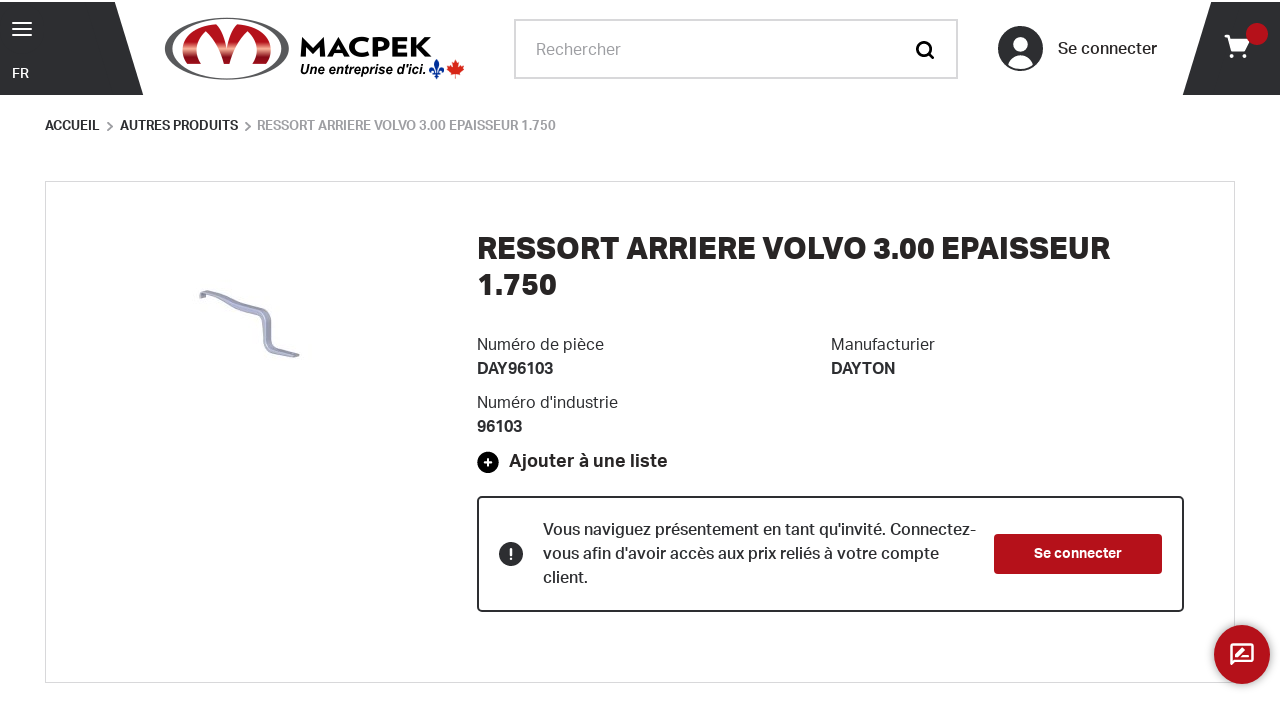

--- FILE ---
content_type: text/html; charset=utf-8
request_url: https://www.macpek.com/produits/dayton-96103-ressort-arriere-volvo-3-00-epaisseur-1-750
body_size: 73234
content:
<!DOCTYPE html><html lang="fr"><head><meta charSet="utf-8"/><meta name="viewport" content="width=device-width, initial-scale=1, shrink-to-fit=no"/><link rel="preconnect" href="https://www.googletagmanager.com"/><title>DAY96103 - Ressort arriere volvo 3.00 epaisseur 1.750 | Macpek</title><link rel="icon" href="https://d1vp1mh0j7ggx3.cloudfront.net/userfiles/favico.png" type="image/x-icon"/><link rel="apple-touch-icon image_src" href="https://d1vp1mh0j7ggx3.cloudfront.net/userfiles/favico.png"/><meta property="og:type" content="website"/><meta id="ogTitle" property="og:title" content="DAY96103 - Ressort arriere volvo 3.00 epaisseur 1.750 | Macpek"/><meta id="ogImage" property="og:image" content="https://d1vp1mh0j7ggx3.cloudfront.net/userfiles/images/products/da/y9/61/day96103-small.jpg"/><meta id="ogUrl" property="og:url" content="https://www.macpek.com/produits/dayton-96103-ressort-arriere-volvo-3-00-epaisseur-1-750"/><meta name="keywords" content="RESSORT ARRIERE VOLVO 3.00 EPAISSEUR 1.750 DAY96103"/><meta name="description" content="Trouvez la pièce Ressort arriere volvo 3.00 epaisseur 1.750 (DAY96103). Magasinez chez Macpek pour tous vos besoins pour camions lourds avec plus de 100 000 pièces différentes disponibles."/><link rel="canonical" href="https://www.macpek.com/produits/dayton-96103-ressort-arriere-volvo-3-00-epaisseur-1-750"/><link rel="alternate" hrefLang="fr" href="https://www.macpek.com/produits/dayton-96103-ressort-arriere-volvo-3-00-epaisseur-1-750"/><link rel="alternate" hrefLang="en" href="https://www.macpek.com/products/dayton-96103-volvo-rear-spring-3-00-thickness-1-750"/><meta name="google-site-verification" content="OJq3WkoqTO2sSS7MvmQktPiMf9-cClRQpSq_OCx7ikk"/><meta name="google" content="notranslate"/><script id="headTrackingScript">
            dataLayer = [{
                'Authentication State': 'Not Logged In',
                'User ID': ''
            }];
                (function(w,d,s,l,i){w[l]=w[l]||[];w[l].push({'gtm.start':
                new Date().getTime(),event:'gtm.js'});var f=d.getElementsByTagName(s)[0],
                j=d.createElement(s),dl=l!='dataLayer'?'&l='+l:'';j.async=true;j.src=
                '//www.googletagmanager.com/gtm.js?id='+i+dl;f.parentNode.insertBefore(j,f);
            })(window, document, 'script', 'dataLayer', 'GTM-5KJ2PB');
            </script><base href="/"/><style data-styled="" data-styled-version="5.3.5">.fyXhZh{max-width:1500px;padding:0;margin-right:auto;margin-left:auto;width:100%;background-color:#ffffff;}/*!sc*/
.elitfb{display:-webkit-box;display:-webkit-flex;display:-ms-flexbox;display:flex;-webkit-align-items:center;-webkit-box-align:center;-ms-flex-align:center;align-items:center;position:relative;background-color:#2D2E31;}/*!sc*/
.elitfb::before{content:"";position:absolute;top:0;right:-15px;width:30px;height:100%;background:#2D2E31;-webkit-transform:skewX(17deg);-ms-transform:skewX(17deg);transform:skewX(17deg);}/*!sc*/
.kAQnib{display:-webkit-box;display:-webkit-flex;display:-ms-flexbox;display:flex;-webkit-box-pack:justify;-webkit-justify-content:space-between;-ms-flex-pack:justify;justify-content:space-between;}/*!sc*/
.liIQfX{display:-webkit-box;display:-webkit-flex;display:-ms-flexbox;display:flex;-webkit-align-items:center;-webkit-box-align:center;-ms-flex-align:center;align-items:center;}/*!sc*/
.XGksc{display:-webkit-box;display:-webkit-flex;display:-ms-flexbox;display:flex;-webkit-align-items:center;-webkit-box-align:center;-ms-flex-align:center;align-items:center;}/*!sc*/
@media (min-width:0px){.XGksc{-webkit-flex:1;-ms-flex:1;flex:1;padding:15px 5px 15px 30px;}}/*!sc*/
@media (min-width:600px){.XGksc{padding:15px 10px 15px 50px;}}/*!sc*/
@media (min-width:900px){.XGksc{-webkit-flex:inherit;-ms-flex:inherit;flex:inherit;padding:15px 30px 15px 50px;}}/*!sc*/
.fcyOju{display:-webkit-box;display:-webkit-flex;display:-ms-flexbox;display:flex;-webkit-transition:all 100ms ease-out;transition:all 100ms ease-out;}/*!sc*/
.bTykBh{-webkit-align-items:center;-webkit-box-align:center;-ms-flex-align:center;align-items:center;padding:10px 20px;-webkit-flex:1;-ms-flex:1;flex:1;}/*!sc*/
.bTykBh > div{width:100%;}/*!sc*/
@media (min-width:0px){.bTykBh{display:none;}}/*!sc*/
@media (min-width:900px){.bTykBh{display:-webkit-box;display:-webkit-flex;display:-ms-flexbox;display:flex;}}/*!sc*/
.hYVsUL{display:-webkit-box;display:-webkit-flex;display:-ms-flexbox;display:flex;}/*!sc*/
@media (min-width:1200px){.hYVsUL{padding-right:20px;}}/*!sc*/
.ceOkQf{display:-webkit-box;display:-webkit-flex;display:-ms-flexbox;display:flex;-webkit-align-items:center;-webkit-box-align:center;-ms-flex-align:center;align-items:center;position:relative;padding-left:10px;}/*!sc*/
@media (min-width:0px){.ceOkQf{background:0;padding-right:20px;}}/*!sc*/
@media (min-width:600px){.ceOkQf{padding-right:30px;}}/*!sc*/
@media (min-width:1200px){.ceOkQf{background:#2D2E31;}}/*!sc*/
.ceOkQf::before{content:"";position:absolute;top:0;left:-15px;width:30px;height:100%;background:#2D2E31;-webkit-transform:skewX(-17deg);-ms-transform:skewX(-17deg);transform:skewX(-17deg);}/*!sc*/
@media (min-width:0px){.ceOkQf::before{display:none;}}/*!sc*/
@media (min-width:1200px){.ceOkQf::before{display:block;}}/*!sc*/
.gtDBrI{width:100%;}/*!sc*/
.bttLof{margin:0;text-align:center;}/*!sc*/
.dFhiGT{display:block;width:100%;}/*!sc*/
@media (min-width:0px){.dFhiGT{height:10px;}}/*!sc*/
@media (min-width:1200px){.dFhiGT{height:10px;}}/*!sc*/
.ecicVr > div{display:-webkit-box;display:-webkit-flex;display:-ms-flexbox;display:flex;-webkit-flex-wrap:wrap;-ms-flex-wrap:wrap;flex-wrap:wrap;margin-bottom:1em;}/*!sc*/
@media (min-width:0px){.ecicVr > div{-webkit-flex-direction:column;-ms-flex-direction:column;flex-direction:column;}}/*!sc*/
@media (min-width:900px){.ecicVr > div{-webkit-flex-direction:row;-ms-flex-direction:row;flex-direction:row;}}/*!sc*/
.ecicVr section{display:-webkit-inline-box;display:-webkit-inline-flex;display:-ms-inline-flexbox;display:inline-flex;width:auto;margin-right:2em;}/*!sc*/
.NVuDj{display:block;width:100%;}/*!sc*/
@media (min-width:0px){.NVuDj{height:5px;}}/*!sc*/
@media (min-width:1200px){.NVuDj{height:5px;}}/*!sc*/
.lfGOlI > div{display:-webkit-box;display:-webkit-flex;display:-ms-flexbox;display:flex;-webkit-box-pack:start;-webkit-justify-content:flex-start;-ms-flex-pack:start;justify-content:flex-start;-webkit-align-items:center;-webkit-box-align:center;-ms-flex-align:center;align-items:center;gap:15px;}/*!sc*/
@media (min-width:0px){.lfGOlI > div{-webkit-flex-wrap:wrap;-ms-flex-wrap:wrap;flex-wrap:wrap;}}/*!sc*/
@media (min-width:900px){.lfGOlI > div{-webkit-flex-wrap:nowrap;-ms-flex-wrap:nowrap;flex-wrap:nowrap;}}/*!sc*/
.jKnjEH{padding:0;margin-top:0;font-size:16px;font-weight:700;}/*!sc*/
@media (min-width:0px){.jKnjEH{font-size:16px;padding:20px 0 10px;width:100%;}}/*!sc*/
@media (min-width:900px){.jKnjEH{font-size:18px;padding:0;width:auto;}}/*!sc*/
.jKnjEH button{display:-webkit-box;display:-webkit-flex;display:-ms-flexbox;display:flex;-webkit-align-items:center;-webkit-box-align:center;-ms-flex-align:center;align-items:center;}/*!sc*/
@media (min-width:0px){.jKnjEH button{margin:auto;}}/*!sc*/
@media (min-width:900px){.jKnjEH button{margin:0;}}/*!sc*/
.jKnjEH button::before{content:"";display:block;width:1.3em;height:1.3em;margin-right:0.5em;font-size:18px;background-image:url([data-uri]);background-repeat:no-repeat;background-size:contain;}/*!sc*/
.jKnjEH button:hover::before{background-image:url([data-uri]);}/*!sc*/
.jKnjEH button > span{color:#282525 !important;}/*!sc*/
.blhDPw{display:-webkit-box;display:-webkit-flex;display:-ms-flexbox;display:flex;-webkit-box-pack:justify;-webkit-justify-content:space-between;-ms-flex-pack:justify;justify-content:space-between;width:100%;padding:20px;border:2px solid #2D2E31;border-radius:5px;margin:20px 0;}/*!sc*/
@media (min-width:0px){.blhDPw{-webkit-flex-direction:column;-ms-flex-direction:column;flex-direction:column;-webkit-align-items:flex-start;-webkit-box-align:flex-start;-ms-flex-align:flex-start;align-items:flex-start;}}/*!sc*/
@media (min-width:1200px){.blhDPw{-webkit-flex-direction:row;-ms-flex-direction:row;flex-direction:row;-webkit-align-items:center;-webkit-box-align:center;-ms-flex-align:center;align-items:center;}}/*!sc*/
@media (min-width:900px){.blhDPw.sticky{position:fixed;left:50%;width:90%;margin:0;z-index:2;-webkit-transform:translateX(-50%);-ms-transform:translateX(-50%);transform:translateX(-50%);background:#ffffff;}}/*!sc*/
@media (min-width:1200px){.blhDPw.sticky{width:60%;}}/*!sc*/
.hKyrKN{display:-webkit-box;display:-webkit-flex;display:-ms-flexbox;display:flex;-webkit-align-items:center;-webkit-box-align:center;-ms-flex-align:center;align-items:center;padding-right:15px;}/*!sc*/
@media (min-width:0px){.hKyrKN{margin-bottom:20px;}}/*!sc*/
@media (min-width:1200px){.hKyrKN{margin-bottom:0;}}/*!sc*/
.gRdMoJ{-webkit-flex-shrink:0;-ms-flex-negative:0;flex-shrink:0;}/*!sc*/
.hjQEQu{margin:30px 0;border-bottom:1px solid #D8D8DA;}/*!sc*/
.eBTIaP{max-width:1500px;padding:0;margin-right:auto;margin-left:auto;width:100%;display:-webkit-box;display:-webkit-flex;display:-ms-flexbox;display:flex;-webkit-flex-wrap:inherit;-ms-flex-wrap:inherit;flex-wrap:inherit;}/*!sc*/
.kuMhkO{position:absolute;width:0;height:100%;top:0;left:50%;-webkit-transform:translateX(-50%);-ms-transform:translateX(-50%);transform:translateX(-50%);background-color:#979797;}/*!sc*/
@media (min-width:0px){.kuMhkO{width:0;}}/*!sc*/
@media (min-width:900px){.kuMhkO{width:1px;}}/*!sc*/
.ZpXsy{text-align:left;text-transform:uppercase;padding:10px 0;}/*!sc*/
.jshxkx{font-weight:bold;}/*!sc*/
.ekHwgF{display:-webkit-box;display:-webkit-flex;display:-ms-flexbox;display:flex;position:fixed;bottom:5%;right:0;-webkit-align-items:center;-webkit-box-align:center;-ms-flex-align:center;align-items:center;width:calc((100vw - (100vw - 100%) - 1500px) / 2);min-width:190px;min-height:50px;z-index:99;pointer-events:none;}/*!sc*/
.ekHwgF > div{pointer-events:none;}/*!sc*/
.ekHwgF > div > *{pointer-events:auto;}/*!sc*/
@media (min-width:0px){.ekHwgF{padding:0 10px;bottom:60px;text-align:right;}}/*!sc*/
@media (min-width:1200px){.ekHwgF{bottom:5%;}}/*!sc*/
@media (min-width:1620px){.ekHwgF{padding:0;text-align:center;}}/*!sc*/
data-styled.g1[id="sc-bczRLJ"]{content:"kEeNDb,fyXhZh,elitfb,eckufv,kAQnib,liIQfX,XGksc,iYvjLD,fcyOju,bTykBh,gSRZxY,hYVsUL,ceOkQf,gtDBrI,bttLof,dFhiGT,ecicVr,NVuDj,lfGOlI,jKnjEH,blhDPw,hKyrKN,gRdMoJ,hjQEQu,eBTIaP,kuMhkO,kamgmI,ZpXsy,jshxkx,ekHwgF,"}/*!sc*/
.ZlJZp{color:#828388;display:-webkit-inline-box;display:-webkit-inline-flex;display:-ms-inline-flexbox;display:inline-flex;-webkit-align-items:center;-webkit-box-align:center;-ms-flex-align:center;align-items:center;height:24px;width:24px;}/*!sc*/
.ZlJZp svg{height:24px;width:24px;}/*!sc*/
.fXNspV{color:#828388;display:-webkit-inline-box;display:-webkit-inline-flex;display:-ms-inline-flexbox;display:inline-flex;-webkit-align-items:center;-webkit-box-align:center;-ms-flex-align:center;align-items:center;height:18px;width:18px;}/*!sc*/
.fXNspV svg{height:18px;width:18px;}/*!sc*/
.fiVXhA{color:#828388;display:-webkit-inline-box;display:-webkit-inline-flex;display:-ms-inline-flexbox;display:inline-flex;-webkit-align-items:center;-webkit-box-align:center;-ms-flex-align:center;align-items:center;height:20px;width:20px;-webkit-box-pack:center;-webkit-justify-content:center;-ms-flex-pack:center;justify-content:center;border-radius:50%;width:45px;height:45px;background-color:#2D2E31;border:2px solid #2D2E31;overflow:hidden;}/*!sc*/
.fiVXhA svg{height:20px;width:20px;}/*!sc*/
.fiVXhA svg{width:35px;height:35px;margin-top:10px;color:#ffffff;}/*!sc*/
@media (min-width:0px){.fiVXhA{margin-right:10px;}}/*!sc*/
@media (min-width:1200px){.fiVXhA{margin-right:15px;}}/*!sc*/
.jmZmLp{color:#828388;display:-webkit-inline-box;display:-webkit-inline-flex;display:-ms-inline-flexbox;display:inline-flex;-webkit-align-items:center;-webkit-box-align:center;-ms-flex-align:center;align-items:center;height:24px;width:24px;margin:0;}/*!sc*/
.jmZmLp svg{height:24px;width:24px;}/*!sc*/
.jmZmLp svg{width:28px;height:28px;}/*!sc*/
@media (min-width:0px){.jmZmLp{color:#2D2E31 !important;width:32px;height:32px;}}/*!sc*/
@media (min-width:1200px){.jmZmLp{color:#ffffff !important;width:28px;height:28px;}}/*!sc*/
.kVWzZw{color:#2D2E31;display:-webkit-inline-box;display:-webkit-inline-flex;display:-ms-inline-flexbox;display:inline-flex;-webkit-align-items:center;-webkit-box-align:center;-ms-flex-align:center;align-items:center;height:24px;width:24px;margin-right:10px;}/*!sc*/
.kVWzZw svg{height:24px;width:24px;}/*!sc*/
.iBZPqS{color:#828388;display:-webkit-inline-box;display:-webkit-inline-flex;display:-ms-inline-flexbox;display:inline-flex;-webkit-align-items:center;-webkit-box-align:center;-ms-flex-align:center;align-items:center;height:24px;width:24px;height:1.25em;width:1.25em;position:relative;top:.05em;}/*!sc*/
.iBZPqS svg{height:24px;width:24px;}/*!sc*/
.iBZPqS svg{width:inherit;height:inherit;-webkit-transform:scale(1.25);-ms-transform:scale(1.25);transform:scale(1.25);}/*!sc*/
.fhFFJo{color:#ffffff;display:-webkit-inline-box;display:-webkit-inline-flex;display:-ms-inline-flexbox;display:inline-flex;-webkit-align-items:center;-webkit-box-align:center;-ms-flex-align:center;align-items:center;height:28px;width:28px;}/*!sc*/
.fhFFJo svg{height:28px;width:28px;}/*!sc*/
data-styled.g4[id="IconWrapper-sc-1y9kqb7"]{content:"ZlJZp,fXNspV,fiVXhA,jmZmLp,kVWzZw,iBZPqS,fhFFJo,"}/*!sc*/
.khUAaM{font-size:14px;font-weight:700;}/*!sc*/
.cNWvdP{display:-webkit-box;display:-webkit-flex;display:-ms-flexbox;display:flex;}/*!sc*/
.bPWRrp{color:#282525;line-height:1.25;font-weight:500;max-width:200px;margin-right:5px;}/*!sc*/
@media (min-width:0px){.bPWRrp{font-size:14px;}}/*!sc*/
@media (min-width:1200px){.bPWRrp{font-size:16px;}}/*!sc*/
.etkkJN{position:absolute;background:#B5111A;border-radius:25px;color:#ffffff !important;text-align:center;}/*!sc*/
@media (min-width:0px){.etkkJN{top:-4px;right:-12px;width:20px;height:20px;font-size:10px;padding-top:3.5px;}}/*!sc*/
@media (min-width:1200px){.etkkJN{top:-8px;right:-18px;width:22px;height:22px;font-size:12px;padding-top:3px;}}/*!sc*/
.kBtQgp{color:#9E9FA3;font-size:13px;}/*!sc*/
.edfmBF{color:#282525;line-height:1.2;font-size:26px;text-transform:uppercase;font-weight:800;margin-top:1em;margin-bottom:0.5em;margin-right:50px;}/*!sc*/
.edfmBF:first-child{margin-top:0;}/*!sc*/
.edfmBF:last-child{margin-bottom:0;}/*!sc*/
@media (min-width:600px){.edfmBF{font-size:26px;}}/*!sc*/
@media (min-width:900px){.edfmBF{font-size:30px;}}/*!sc*/
.iksYic{color:#2D2E31;font-size:16px;display:block;}/*!sc*/
.jbKwng{color:#2D2E31;font-size:16px;font-weight:700;display:block;}/*!sc*/
.cxyEtQ{color:#2D2E31;font-size:16px;font-weight:700;width:100%;overflow-wrap:break-word;word-wrap:break-word;-ms-word-break:break-all;word-break:break-all;word-break:break-word;}/*!sc*/
.XmaUI{color:#2D2E31;font-size:16px;font-weight:500;margin-left:10px;}/*!sc*/
.fpbWEA{color:#ffffff !important;font-size:14px;font-weight:700;line-height:1;}/*!sc*/
.cVcJC{line-height:inherit;font-size:16px;text-transform:uppercase;font-weight:700;font-family:'aktiv-grotesk',Arial,Helvetica,sans-serif;margin:0 10px;}/*!sc*/
.kgPMEt{font-size:inherit;font-weight:inherit;margin-top:0;margin-bottom:1em;}/*!sc*/
.kgPMEt:last-child{margin-bottom:0;}/*!sc*/
data-styled.g5[id="TypographyStyle-sc-11lquxl"]{content:"khUAaM,cNWvdP,bPWRrp,etkkJN,kBtQgp,edfmBF,iksYic,jbKwng,cxyEtQ,bLpGkr,XmaUI,fpbWEA,cVcJC,kgPMEt,"}/*!sc*/
.iAHxNr{overflow:hidden;text-overflow:ellipsis;white-space:nowrap;max-width:200px;margin-right:5px;}/*!sc*/
@media (min-width:0px){.iAHxNr{font-size:14px;}}/*!sc*/
@media (min-width:1200px){.iAHxNr{font-size:16px;}}/*!sc*/
data-styled.g6[id="TypographyEllipsisStyle-sc-rordr6"]{content:"iAHxNr,"}/*!sc*/
.eFtxTD{background:transparent;border:none;cursor:pointer;display:-webkit-box;display:-webkit-flex;display:-ms-flexbox;display:flex;-webkit-align-items:center;-webkit-box-align:center;-ms-flex-align:center;align-items:center;font:inherit;color:inherit;padding:0;text-align:unset;-webkit-text-decoration:none;text-decoration:none;}/*!sc*/
.eFtxTD:disabled{cursor:not-allowed;}/*!sc*/
.eFtxTD:focus{outline-color:#09f;outline-style:solid;outline-width:2px;}/*!sc*/
.eFtxTD > div{display:block;}/*!sc*/
.kUXsUo{background:transparent;border:none;cursor:pointer;display:-webkit-box;display:-webkit-flex;display:-ms-flexbox;display:flex;-webkit-align-items:center;-webkit-box-align:center;-ms-flex-align:center;align-items:center;font:inherit;color:inherit;padding:0;text-align:unset;-webkit-text-decoration:none;text-decoration:none;}/*!sc*/
.kUXsUo:disabled{cursor:not-allowed;}/*!sc*/
.kUXsUo:focus{outline-color:#09f;outline-style:solid;outline-width:2px;}/*!sc*/
.ckFRuX{background:transparent;border:none;cursor:pointer;display:-webkit-box;display:-webkit-flex;display:-ms-flexbox;display:flex;-webkit-align-items:center;-webkit-box-align:center;-ms-flex-align:center;align-items:center;font:inherit;color:inherit;padding:0;text-align:unset;-webkit-text-decoration:none;text-decoration:none;text-align:left;}/*!sc*/
.ckFRuX:disabled{cursor:not-allowed;}/*!sc*/
.ckFRuX:focus{outline-color:#09f;outline-style:solid;outline-width:2px;}/*!sc*/
@media (min-width:0px){.ckFRuX{padding:0;}}/*!sc*/
@media (min-width:1200px){.ckFRuX{padding:8px 10px 8px 0;}}/*!sc*/
.hGdyMs{background:transparent;border:none;cursor:pointer;display:-webkit-box;display:-webkit-flex;display:-ms-flexbox;display:flex;-webkit-align-items:center;-webkit-box-align:center;-ms-flex-align:center;align-items:center;font:inherit;color:inherit;padding:0;text-align:unset;-webkit-text-decoration:none;text-decoration:none;position:relative;}/*!sc*/
.hGdyMs:disabled{cursor:not-allowed;}/*!sc*/
.hGdyMs:focus{outline-color:#09f;outline-style:solid;outline-width:2px;}/*!sc*/
.fcymkx{background:transparent;border:none;cursor:pointer;display:-webkit-box;display:-webkit-flex;display:-ms-flexbox;display:flex;-webkit-align-items:center;-webkit-box-align:center;-ms-flex-align:center;align-items:center;font:inherit;color:inherit;padding:0;text-align:unset;-webkit-text-decoration:none;text-decoration:none;min-height:40px;background:#B5111A;padding:0 40px;border-radius:4px;}/*!sc*/
.fcymkx:disabled{cursor:not-allowed;}/*!sc*/
.fcymkx:focus{outline-color:#09f;outline-style:solid;outline-width:2px;}/*!sc*/
.fcymkx:hover,.fcymkx:focus{background:#2D2E31;}/*!sc*/
.gXHfKt{background:transparent;border:none;cursor:pointer;display:-webkit-box;display:-webkit-flex;display:-ms-flexbox;display:flex;-webkit-align-items:center;-webkit-box-align:center;-ms-flex-align:center;align-items:center;font:inherit;color:inherit;padding:0;text-align:unset;-webkit-text-decoration:none;text-decoration:none;-webkit-text-decoration:underline;text-decoration:underline;}/*!sc*/
.gXHfKt:disabled{cursor:not-allowed;}/*!sc*/
.gXHfKt:focus{outline-color:#09f;outline-style:solid;outline-width:2px;}/*!sc*/
data-styled.g8[id="StyledButton-sc-1y32st"]{content:"eFtxTD,kUXsUo,ckFRuX,hGdyMs,fcymkx,gXHfKt,"}/*!sc*/
.dgPqSU{vertical-align:middle;margin-right:NaNpx;margin:0;}/*!sc*/
.dgPqSU svg{width:28px;height:28px;}/*!sc*/
@media (min-width:0px){.dgPqSU{color:#2D2E31 !important;width:32px;height:32px;}}/*!sc*/
@media (min-width:1200px){.dgPqSU{color:#ffffff !important;width:28px;height:28px;}}/*!sc*/
data-styled.g9[id="StyledIcon-sc-1ysp138"]{content:"dgPqSU,"}/*!sc*/
.guEkwf{vertical-align:middle;display:-webkit-box;display:-webkit-flex;display:-ms-flexbox;display:flex;}/*!sc*/
@media print{.guEkwf{color:#828388 !important;}}/*!sc*/
.fiIKsd{vertical-align:middle;position:absolute;background:#B5111A;border-radius:25px;color:#ffffff !important;text-align:center;}/*!sc*/
@media print{.fiIKsd{color:#828388 !important;}}/*!sc*/
@media (min-width:0px){.fiIKsd{top:-4px;right:-12px;width:20px;height:20px;font-size:10px;padding-top:3.5px;}}/*!sc*/
@media (min-width:1200px){.fiIKsd{top:-8px;right:-18px;width:22px;height:22px;font-size:12px;padding-top:3px;}}/*!sc*/
.gmCxer{vertical-align:middle;}/*!sc*/
@media print{.gmCxer{color:#828388 !important;}}/*!sc*/
.bQJMgI{vertical-align:middle;color:#ffffff !important;font-size:14px;font-weight:700;line-height:1;}/*!sc*/
@media print{.bQJMgI{color:#828388 !important;}}/*!sc*/
data-styled.g10[id="StyledTypography-sc-14dgqsg"]{content:"guEkwf,fiIKsd,gmCxer,bQJMgI,"}/*!sc*/
.eMJleK{display:-webkit-inline-box;display:-webkit-inline-flex;display:-ms-inline-flexbox;display:inline-flex;}/*!sc*/
.eMJleK .StyledIcon-sc-1ysp138{-webkit-transition:all 200ms ease-in-out;transition:all 200ms ease-in-out;color:#B5111A;}/*!sc*/
.eMJleK .StyledTypography-sc-14dgqsg{color:#B5111A;}/*!sc*/
.eMJleK:hover .StyledIcon-sc-1ysp138,.eMJleK:hover .StyledTypography-sc-14dgqsg{color:hsl(356.70000000000005,82.8%,27.2%);}/*!sc*/
.eMJleK > div{display:block;}/*!sc*/
.jNJsEh{display:-webkit-inline-box;display:-webkit-inline-flex;display:-ms-inline-flexbox;display:inline-flex;position:relative;}/*!sc*/
.jNJsEh .StyledIcon-sc-1ysp138{-webkit-transition:all 200ms ease-in-out;transition:all 200ms ease-in-out;color:#B5111A;}/*!sc*/
.jNJsEh .StyledTypography-sc-14dgqsg{color:#B5111A;}/*!sc*/
.jNJsEh:hover .StyledIcon-sc-1ysp138,.jNJsEh:hover .StyledTypography-sc-14dgqsg{color:hsl(356.70000000000005,82.8%,27.2%);}/*!sc*/
.iRMMTV{display:-webkit-inline-box;display:-webkit-inline-flex;display:-ms-inline-flexbox;display:inline-flex;}/*!sc*/
.iRMMTV .StyledIcon-sc-1ysp138{-webkit-transition:all 200ms ease-in-out;transition:all 200ms ease-in-out;color:#B5111A;}/*!sc*/
.iRMMTV .StyledTypography-sc-14dgqsg{color:#B5111A;}/*!sc*/
.iRMMTV:hover .StyledIcon-sc-1ysp138,.iRMMTV:hover .StyledTypography-sc-14dgqsg{color:hsl(356.70000000000005,82.8%,27.2%);}/*!sc*/
.gPHXzg{display:-webkit-inline-box;display:-webkit-inline-flex;display:-ms-inline-flexbox;display:inline-flex;min-height:40px;background:#B5111A;padding:0 40px;border-radius:4px;}/*!sc*/
.gPHXzg .StyledIcon-sc-1ysp138{-webkit-transition:all 200ms ease-in-out;transition:all 200ms ease-in-out;color:#B5111A;}/*!sc*/
.gPHXzg .StyledTypography-sc-14dgqsg{color:#B5111A;}/*!sc*/
.gPHXzg:hover .StyledIcon-sc-1ysp138,.gPHXzg:hover .StyledTypography-sc-14dgqsg{color:hsl(356.70000000000005,82.8%,27.2%);}/*!sc*/
.gPHXzg:hover,.gPHXzg:focus{background:#2D2E31;}/*!sc*/
.jKpXzI{display:-webkit-inline-box;display:-webkit-inline-flex;display:-ms-inline-flexbox;display:inline-flex;-webkit-text-decoration:underline;text-decoration:underline;}/*!sc*/
.jKpXzI .StyledIcon-sc-1ysp138{-webkit-transition:all 200ms ease-in-out;transition:all 200ms ease-in-out;color:#B5111A;}/*!sc*/
.jKpXzI .StyledTypography-sc-14dgqsg{color:#B5111A;}/*!sc*/
.jKpXzI:hover .StyledIcon-sc-1ysp138,.jKpXzI:hover .StyledTypography-sc-14dgqsg{color:hsl(356.70000000000005,82.8%,27.2%);}/*!sc*/
data-styled.g11[id="StyledClickable-sc-49spz0"]{content:"eMJleK,jNJsEh,iRMMTV,gPHXzg,jKpXzI,"}/*!sc*/
.lfSMVs{cursor:pointer;font-family:inherit;min-height:40px;line-height:1;-webkit-backface-visibility:hidden;backface-visibility:hidden;-webkit-transition:all 200ms ease-in-out;transition:all 200ms ease-in-out;word-break:keep-all;padding:0 21px;background:#B5111A;border:2px solid #B5111A;color:#ffffff;margin:7px;position:absolute;-webkit-clip:rect(0,0,0,0);clip:rect(0,0,0,0);}/*!sc*/
.lfSMVs .ButtonIcon-sc-135a2j{color:#ffffff;}/*!sc*/
.lfSMVs:hover{background:hsl(356.70000000000005,82.8%,50.5%);border-color:hsl(356.70000000000005,82.8%,50.5%);}/*!sc*/
.lfSMVs:active{background:hsl(356.70000000000005,82.8%,15.5%);border-color:hsl(356.70000000000005,82.8%,15.5%);}/*!sc*/
.lfSMVs:disabled{background:#9E9FA3;border-color:#9E9FA3;color:#ffffff;}/*!sc*/
.lfSMVs:disabled{cursor:not-allowed;}/*!sc*/
.lfSMVs .ButtonIcon-sc-135a2j{position:relative;top:0.125em;}/*!sc*/
.lfSMVs:focus{outline-offset:1px;outline-color:#09f;outline-style:solid;outline-width:2px;}/*!sc*/
.lfSMVs::-moz-focus-inner{border:none;}/*!sc*/
.lfSMVs:focus{-webkit-clip:unset;clip:unset;z-index:1;}/*!sc*/
.ggaGcJ{cursor:pointer;font-family:inherit;min-height:50px;line-height:1;-webkit-backface-visibility:hidden;backface-visibility:hidden;-webkit-transition:all 200ms ease-in-out;transition:all 200ms ease-in-out;word-break:keep-all;padding:0 21px;border-radius:25px;background:#2D2E31;border:2px solid #2D2E31;color:#ffffff;padding:0 10px;border:0;}/*!sc*/
.ggaGcJ .ButtonIcon-sc-135a2j{color:#ffffff;}/*!sc*/
.ggaGcJ:hover{background:hsl(225,4.3%,24%);border-color:hsl(225,4.3%,24%);}/*!sc*/
.ggaGcJ:active{background:hsl(225,4.3%,7.4%);border-color:hsl(225,4.3%,7.4%);}/*!sc*/
.ggaGcJ:disabled{background:#9E9FA3;border-color:#9E9FA3;color:#ffffff;}/*!sc*/
.ggaGcJ:disabled{cursor:not-allowed;}/*!sc*/
.ggaGcJ .ButtonIcon-sc-135a2j{position:relative;top:0.125em;}/*!sc*/
.ggaGcJ:focus{outline-offset:1px;outline-color:#09f;outline-style:solid;outline-width:2px;}/*!sc*/
.ggaGcJ::-moz-focus-inner{border:none;}/*!sc*/
.ggaGcJ:focus{outline:none;}/*!sc*/
.ggaGcJ:hover{background:0;border:0;}/*!sc*/
@media (min-width:0px){.ggaGcJ{margin-right:0;}}/*!sc*/
@media (min-width:1200px){.ggaGcJ{margin-right:10px;}}/*!sc*/
.kjETHS{cursor:pointer;font-family:inherit;min-height:40px;line-height:1;-webkit-backface-visibility:hidden;backface-visibility:hidden;-webkit-transition:all 200ms ease-in-out;transition:all 200ms ease-in-out;word-break:keep-all;padding:0 21px;background:#B5111A;border:2px solid #B5111A;color:#ffffff;-webkit-box-shadow:0px 0px 10px 0px rgba(0,0,0,0.4);-moz-box-shadow:0px 0px 10px 0px rgba(0,0,0,0.4);box-shadow:0px 0px 10px 0px rgba(0,0,0,0.4);padding:12px;border-radius:50%;}/*!sc*/
.kjETHS .ButtonIcon-sc-135a2j{color:#ffffff;}/*!sc*/
.kjETHS:hover{background:hsl(356.70000000000005,82.8%,50.5%);border-color:hsl(356.70000000000005,82.8%,50.5%);}/*!sc*/
.kjETHS:active{background:hsl(356.70000000000005,82.8%,15.5%);border-color:hsl(356.70000000000005,82.8%,15.5%);}/*!sc*/
.kjETHS:disabled{background:#9E9FA3;border-color:#9E9FA3;color:#ffffff;}/*!sc*/
.kjETHS:disabled{cursor:not-allowed;}/*!sc*/
.kjETHS .ButtonIcon-sc-135a2j{position:relative;top:0.125em;}/*!sc*/
.kjETHS:focus{outline-offset:1px;outline-color:#09f;outline-style:solid;outline-width:2px;}/*!sc*/
.kjETHS::-moz-focus-inner{border:none;}/*!sc*/
.kjETHS.hasText{padding:8px;border-radius:10px;display:-webkit-box;display:-webkit-flex;display:-ms-flexbox;display:flex;-webkit-box-pack:center;-webkit-justify-content:center;-ms-flex-pack:center;justify-content:center;-webkit-align-items:center;-webkit-box-align:center;-ms-flex-align:center;align-items:center;font-weight:700;}/*!sc*/
@media (min-width:0px){.kjETHS.hasText{margin:0 0 0 auto;}}/*!sc*/
@media (min-width:1200px){.kjETHS.hasText{margin:auto;}}/*!sc*/
.kjETHS.hasText .IconWrapper-sc-1y9kqb7{margin-right:5px;}/*!sc*/
data-styled.g16[id="ButtonWrapper-sc-1xzf1o0"]{content:"lfSMVs,ggaGcJ,kjETHS,"}/*!sc*/
.iEacFj{margin:0 10px;display:block;}/*!sc*/
data-styled.g17[id="Slash-sc-12twsd5"]{content:"iEacFj,"}/*!sc*/
.cdBphq{display:-webkit-box;display:-webkit-flex;display:-ms-flexbox;display:flex;-webkit-flex-direction:row;-ms-flex-direction:row;flex-direction:row;-webkit-align-items:center;-webkit-box-align:center;-ms-flex-align:center;align-items:center;padding-bottom:0;margin-top:20px;-webkit-flex-wrap:wrap;-ms-flex-wrap:wrap;flex-wrap:wrap;font-weight:700;text-transform:uppercase;max-width:1620px;margin-right:auto;margin-left:auto;}/*!sc*/
@media (min-width:0px){.cdBphq{padding-right:20px;padding-left:20px;}}/*!sc*/
@media (min-width:600px){.cdBphq{padding-right:30px;padding-left:30px;}}/*!sc*/
@media (min-width:900px){.cdBphq{padding-right:45px;padding-left:45px;}}/*!sc*/
@media (min-width:1200px){.cdBphq{padding-right:45px;padding-left:45px;}}/*!sc*/
@media (min-width:1620px){.cdBphq{padding-right:60px;padding-left:60px;}}/*!sc*/
.cdBphq .Slash-sc-12twsd5{margin:0 3px 0 7px;font-size:0;}/*!sc*/
.cdBphq .Slash-sc-12twsd5::before{content:"";display:block;width:0.6em;height:0.6em;font-size:16px;background-image:url([data-uri]);background-repeat:no-repeat;}/*!sc*/
.cdBphq > a > span{color:#2D2E31 !important;}/*!sc*/
.cdBphq > a > span:hover{color:#000000 !important;-webkit-text-decoration:underline;text-decoration:underline;}/*!sc*/
.cdBphq a:hover{color:#000000 !important;}/*!sc*/
.cdBphq > span:last-child{color:#9E9FA3;font-weight:700;}/*!sc*/
data-styled.g18[id="StyledNav-sc-46vo5i"]{content:"cdBphq,"}/*!sc*/
.iXYprZ{width:100%;}/*!sc*/
data-styled.g29[id="Wrapper-sc-gehxp6"]{content:"iXYprZ,"}/*!sc*/
.fAByeK{overflow:visible;display:-webkit-box;display:-webkit-flex;display:-ms-flexbox;display:flex;-webkit-flex-direction:row;-ms-flex-direction:row;flex-direction:row;padding:0px;-webkit-align-items:center;-webkit-box-align:center;-ms-flex-align:center;align-items:center;overflow-wrap:break-word;word-wrap:break-word;-ms-word-break:break-all;word-break:break-all;word-break:break-word;-webkit-flex-basis:8.333333%;-ms-flex-preferred-size:8.333333%;flex-basis:8.333333%;max-width:8.333333%;-webkit-flex-basis:inherit !important;-ms-flex-preferred-size:inherit !important;flex-basis:inherit !important;max-width:inherit !important;}/*!sc*/
@media print{.fAByeK{width:8.333333%;display:inline-block;}}/*!sc*/
.fAByeK > div{text-align:right;}/*!sc*/
@media (min-width:0px){.fAByeK{padding:0;}}/*!sc*/
@media (min-width:1200px){.fAByeK{padding:10px 20px;}}/*!sc*/
.iOwzqD{overflow:visible;display:-webkit-box;display:-webkit-flex;display:-ms-flexbox;display:flex;-webkit-flex-direction:row;-ms-flex-direction:row;flex-direction:row;padding:0px;-webkit-align-items:center;-webkit-box-align:center;-ms-flex-align:center;align-items:center;overflow-wrap:break-word;word-wrap:break-word;-ms-word-break:break-all;word-break:break-all;word-break:break-word;-webkit-flex-basis:100%;-ms-flex-preferred-size:100%;flex-basis:100%;max-width:100%;}/*!sc*/
@media print{.iOwzqD{width:100%;display:block;}}/*!sc*/
.hEQbdq{overflow:visible;display:-webkit-box;display:-webkit-flex;display:-ms-flexbox;display:flex;-webkit-flex-direction:row;-ms-flex-direction:row;flex-direction:row;padding:0px;-webkit-align-items:flex-start;-webkit-box-align:flex-start;-ms-flex-align:flex-start;align-items:flex-start;overflow-wrap:break-word;word-wrap:break-word;-ms-word-break:break-all;word-break:break-all;word-break:break-word;-webkit-flex-basis:100%;-ms-flex-preferred-size:100%;flex-basis:100%;max-width:100%;}/*!sc*/
@media print{.hEQbdq{width:100%;display:block;}}/*!sc*/
.iOZeQD{overflow:visible;display:-webkit-box;display:-webkit-flex;display:-ms-flexbox;display:flex;-webkit-flex-direction:row;-ms-flex-direction:row;flex-direction:row;padding:20px;-webkit-align-items:flex-start;-webkit-box-align:flex-start;-ms-flex-align:flex-start;align-items:flex-start;padding-bottom:0;}/*!sc*/
@media (max-width:599px){.iOZeQD{overflow-wrap:break-word;word-wrap:break-word;-ms-word-break:break-all;word-break:break-all;word-break:break-word;-webkit-flex-basis:100%;-ms-flex-preferred-size:100%;flex-basis:100%;max-width:100%;}}/*!sc*/
@media (min-width:600px)and (max-width:899px){.iOZeQD{overflow-wrap:break-word;word-wrap:break-word;-ms-word-break:break-all;word-break:break-all;word-break:break-word;-webkit-flex-basis:100%;-ms-flex-preferred-size:100%;flex-basis:100%;max-width:100%;}}/*!sc*/
@media (min-width:900px)and (max-width:1199px){.iOZeQD{display:none;}}/*!sc*/
@media (min-width:1200px)and (max-width:1619px){.iOZeQD{display:none;}}/*!sc*/
@media (min-width:1620px){.iOZeQD{display:none;}}/*!sc*/
.cglJeV{overflow:visible;display:-webkit-box;display:-webkit-flex;display:-ms-flexbox;display:flex;-webkit-flex-direction:row;-ms-flex-direction:row;flex-direction:row;padding:0px;-webkit-align-items:flex-start;-webkit-box-align:flex-start;-ms-flex-align:flex-start;align-items:flex-start;overflow-wrap:break-word;word-wrap:break-word;-ms-word-break:break-all;word-break:break-all;word-break:break-word;-webkit-flex-basis:8.333333%;-ms-flex-preferred-size:8.333333%;flex-basis:8.333333%;max-width:8.333333%;width:100%;max-width:inherit;-webkit-flex-basis:inherit;-ms-flex-preferred-size:inherit;flex-basis:inherit;}/*!sc*/
@media print{.cglJeV{width:8.333333%;display:inline-block;}}/*!sc*/
@media (min-width:0px){.cglJeV{margin-top:0.5em !important;-webkit-flex-direction:column;-ms-flex-direction:column;flex-direction:column;}}/*!sc*/
@media (min-width:900px){.cglJeV{margin-top:0 !important;-webkit-flex-direction:row;-ms-flex-direction:row;flex-direction:row;}}/*!sc*/
.bLYnYw{overflow:visible;display:-webkit-box;display:-webkit-flex;display:-ms-flexbox;display:flex;-webkit-flex-direction:row;-ms-flex-direction:row;flex-direction:row;padding:20px;-webkit-align-items:flex-start;-webkit-box-align:flex-start;-ms-flex-align:flex-start;align-items:flex-start;padding:10px;}/*!sc*/
@media (max-width:599px){.bLYnYw{overflow-wrap:break-word;word-wrap:break-word;-ms-word-break:break-all;word-break:break-all;word-break:break-word;-webkit-flex-basis:100%;-ms-flex-preferred-size:100%;flex-basis:100%;max-width:100%;}}/*!sc*/
@media (min-width:600px)and (max-width:899px){.bLYnYw{overflow-wrap:break-word;word-wrap:break-word;-ms-word-break:break-all;word-break:break-all;word-break:break-word;-webkit-flex-basis:100%;-ms-flex-preferred-size:100%;flex-basis:100%;max-width:100%;}}/*!sc*/
@media (min-width:900px)and (max-width:1199px){.bLYnYw{overflow-wrap:break-word;word-wrap:break-word;-ms-word-break:break-all;word-break:break-all;word-break:break-word;-webkit-flex-basis:33.333333%;-ms-flex-preferred-size:33.333333%;flex-basis:33.333333%;max-width:33.333333%;}}/*!sc*/
@media (min-width:1200px)and (max-width:1619px){.bLYnYw{overflow-wrap:break-word;word-wrap:break-word;-ms-word-break:break-all;word-break:break-all;word-break:break-word;-webkit-flex-basis:33.333333%;-ms-flex-preferred-size:33.333333%;flex-basis:33.333333%;max-width:33.333333%;}}/*!sc*/
@media (min-width:1620px){.bLYnYw{overflow-wrap:break-word;word-wrap:break-word;-ms-word-break:break-all;word-break:break-all;word-break:break-word;-webkit-flex-basis:33.333333%;-ms-flex-preferred-size:33.333333%;flex-basis:33.333333%;max-width:33.333333%;}}/*!sc*/
@media print{.bLYnYw{width:33.333333%;display:inline-block;}}/*!sc*/
@media (min-width:0px){.bLYnYw{padding:10px 20px;}}/*!sc*/
@media (min-width:900px){.bLYnYw{padding:20px;}}/*!sc*/
@media (min-width:1200px){.bLYnYw{padding:50px 35px 50px 50px;}}/*!sc*/
.gwqbfB{overflow:visible;display:-webkit-box;display:-webkit-flex;display:-ms-flexbox;display:flex;-webkit-flex-direction:row;-ms-flex-direction:row;flex-direction:row;padding:20px;-webkit-align-items:flex-start;-webkit-box-align:flex-start;-ms-flex-align:flex-start;align-items:flex-start;padding:10px;}/*!sc*/
@media (max-width:599px){.gwqbfB{overflow-wrap:break-word;word-wrap:break-word;-ms-word-break:break-all;word-break:break-all;word-break:break-word;-webkit-flex-basis:100%;-ms-flex-preferred-size:100%;flex-basis:100%;max-width:100%;}}/*!sc*/
@media (min-width:600px)and (max-width:899px){.gwqbfB{overflow-wrap:break-word;word-wrap:break-word;-ms-word-break:break-all;word-break:break-all;word-break:break-word;-webkit-flex-basis:100%;-ms-flex-preferred-size:100%;flex-basis:100%;max-width:100%;}}/*!sc*/
@media (min-width:900px)and (max-width:1199px){.gwqbfB{overflow-wrap:break-word;word-wrap:break-word;-ms-word-break:break-all;word-break:break-all;word-break:break-word;-webkit-flex-basis:66.666667%;-ms-flex-preferred-size:66.666667%;flex-basis:66.666667%;max-width:66.666667%;}}/*!sc*/
@media (min-width:1200px)and (max-width:1619px){.gwqbfB{overflow-wrap:break-word;word-wrap:break-word;-ms-word-break:break-all;word-break:break-all;word-break:break-word;-webkit-flex-basis:66.666667%;-ms-flex-preferred-size:66.666667%;flex-basis:66.666667%;max-width:66.666667%;}}/*!sc*/
@media (min-width:1620px){.gwqbfB{overflow-wrap:break-word;word-wrap:break-word;-ms-word-break:break-all;word-break:break-all;word-break:break-word;-webkit-flex-basis:66.666667%;-ms-flex-preferred-size:66.666667%;flex-basis:66.666667%;max-width:66.666667%;}}/*!sc*/
@media print{.gwqbfB{width:66.666667%;display:inline-block;}}/*!sc*/
@media (min-width:0px){.gwqbfB{padding:10px 20px;}}/*!sc*/
@media (min-width:900px){.gwqbfB{padding:20px;}}/*!sc*/
@media (min-width:1200px){.gwqbfB{padding:50px 50px 50px 35px;}}/*!sc*/
.hapKrD{overflow:visible;display:-webkit-box;display:-webkit-flex;display:-ms-flexbox;display:flex;-webkit-flex-direction:row;-ms-flex-direction:row;flex-direction:row;padding:0px;-webkit-align-items:flex-start;-webkit-box-align:flex-start;-ms-flex-align:flex-start;align-items:flex-start;display:-webkit-box;display:-webkit-flex;display:-ms-flexbox;display:flex;-webkit-flex-direction:column;-ms-flex-direction:column;flex-direction:column;padding-bottom:10px;}/*!sc*/
@media (max-width:599px){.hapKrD{overflow-wrap:break-word;word-wrap:break-word;-ms-word-break:break-all;word-break:break-all;word-break:break-word;-webkit-flex-basis:100%;-ms-flex-preferred-size:100%;flex-basis:100%;max-width:100%;}}/*!sc*/
@media (min-width:600px)and (max-width:899px){.hapKrD{overflow-wrap:break-word;word-wrap:break-word;-ms-word-break:break-all;word-break:break-all;word-break:break-word;-webkit-flex-basis:50%;-ms-flex-preferred-size:50%;flex-basis:50%;max-width:50%;}}/*!sc*/
@media (min-width:900px)and (max-width:1199px){.hapKrD{overflow-wrap:break-word;word-wrap:break-word;-ms-word-break:break-all;word-break:break-all;word-break:break-word;-webkit-flex-basis:50%;-ms-flex-preferred-size:50%;flex-basis:50%;max-width:50%;}}/*!sc*/
@media (min-width:1200px)and (max-width:1619px){.hapKrD{overflow-wrap:break-word;word-wrap:break-word;-ms-word-break:break-all;word-break:break-all;word-break:break-word;-webkit-flex-basis:50%;-ms-flex-preferred-size:50%;flex-basis:50%;max-width:50%;}}/*!sc*/
@media (min-width:1620px){.hapKrD{overflow-wrap:break-word;word-wrap:break-word;-ms-word-break:break-all;word-break:break-all;word-break:break-word;-webkit-flex-basis:50%;-ms-flex-preferred-size:50%;flex-basis:50%;max-width:50%;}}/*!sc*/
@media print{.hapKrD{width:50%;display:inline-block;}}/*!sc*/
.khvuqO{overflow:visible;display:-webkit-box;display:-webkit-flex;display:-ms-flexbox;display:flex;-webkit-flex-direction:row;-ms-flex-direction:row;flex-direction:row;padding:15px;-webkit-align-items:flex-start;-webkit-box-align:flex-start;-ms-flex-align:flex-start;align-items:flex-start;overflow-wrap:break-word;word-wrap:break-word;-ms-word-break:break-all;word-break:break-all;word-break:break-word;-webkit-flex-basis:100%;-ms-flex-preferred-size:100%;flex-basis:100%;max-width:100%;}/*!sc*/
@media print{.khvuqO{width:100%;display:block;}}/*!sc*/
.iDGnWM{overflow:visible;display:-webkit-box;display:-webkit-flex;display:-ms-flexbox;display:flex;-webkit-flex-direction:row;-ms-flex-direction:row;flex-direction:row;padding:20px;-webkit-align-items:flex-start;-webkit-box-align:flex-start;-ms-flex-align:flex-start;align-items:flex-start;-webkit-flex-wrap:inherit;-ms-flex-wrap:inherit;flex-wrap:inherit;}/*!sc*/
@media (max-width:599px){.iDGnWM{overflow-wrap:break-word;word-wrap:break-word;-ms-word-break:break-all;word-break:break-all;word-break:break-word;-webkit-flex-basis:100%;-ms-flex-preferred-size:100%;flex-basis:100%;max-width:100%;}}/*!sc*/
@media (min-width:600px)and (max-width:899px){.iDGnWM{overflow-wrap:break-word;word-wrap:break-word;-ms-word-break:break-all;word-break:break-all;word-break:break-word;-webkit-flex-basis:100%;-ms-flex-preferred-size:100%;flex-basis:100%;max-width:100%;}}/*!sc*/
@media (min-width:900px)and (max-width:1199px){.iDGnWM{overflow-wrap:break-word;word-wrap:break-word;-ms-word-break:break-all;word-break:break-all;word-break:break-word;-webkit-flex-basis:100%;-ms-flex-preferred-size:100%;flex-basis:100%;max-width:100%;}}/*!sc*/
@media (min-width:1200px)and (max-width:1619px){.iDGnWM{overflow-wrap:break-word;word-wrap:break-word;-ms-word-break:break-all;word-break:break-all;word-break:break-word;-webkit-flex-basis:50%;-ms-flex-preferred-size:50%;flex-basis:50%;max-width:50%;}}/*!sc*/
@media (min-width:1620px){.iDGnWM{overflow-wrap:break-word;word-wrap:break-word;-ms-word-break:break-all;word-break:break-all;word-break:break-word;-webkit-flex-basis:50%;-ms-flex-preferred-size:50%;flex-basis:50%;max-width:50%;}}/*!sc*/
@media print{.iDGnWM{width:50%;display:inline-block;}}/*!sc*/
.knxdRI{overflow:visible;display:-webkit-box;display:-webkit-flex;display:-ms-flexbox;display:flex;-webkit-flex-direction:row;-ms-flex-direction:row;flex-direction:row;padding:20px;-webkit-align-items:flex-start;-webkit-box-align:flex-start;-ms-flex-align:flex-start;align-items:flex-start;overflow-wrap:break-word;word-wrap:break-word;-ms-word-break:break-all;word-break:break-all;word-break:break-word;-webkit-flex-basis:8.333333%;-ms-flex-preferred-size:8.333333%;flex-basis:8.333333%;max-width:8.333333%;width:auto;height:inherit;-webkit-flex-basis:auto;-ms-flex-preferred-size:auto;flex-basis:auto;-webkit-align-items:center;-webkit-box-align:center;-ms-flex-align:center;align-items:center;max-width:inherit;min-width:120px;padding:1.25em 0;}/*!sc*/
@media print{.knxdRI{width:8.333333%;display:inline-block;}}/*!sc*/
@media (min-width:0px){.knxdRI{height:inherit;}}/*!sc*/
@media (min-width:900px){.knxdRI{height:100%;}}/*!sc*/
.khkMtr{overflow:visible;display:-webkit-box;display:-webkit-flex;display:-ms-flexbox;display:flex;-webkit-flex-direction:row;-ms-flex-direction:row;flex-direction:row;padding:20px;-webkit-align-items:flex-start;-webkit-box-align:flex-start;-ms-flex-align:flex-start;align-items:flex-start;overflow-wrap:break-word;word-wrap:break-word;-ms-word-break:break-all;word-break:break-all;word-break:break-word;-webkit-flex-basis:8.333333%;-ms-flex-preferred-size:8.333333%;flex-basis:8.333333%;max-width:8.333333%;display:none;-webkit-flex-basis:auto;-ms-flex-preferred-size:auto;flex-basis:auto;width:85px;max-width:inherit;position:relative;padding:1.25em 0;height:100%;}/*!sc*/
@media print{.khkMtr{width:8.333333%;display:inline-block;}}/*!sc*/
@media (min-width:0px){.khkMtr{display:none;}}/*!sc*/
@media (min-width:900px){.khkMtr{display:block;}}/*!sc*/
.hCamLC{overflow:visible;display:-webkit-box;display:-webkit-flex;display:-ms-flexbox;display:flex;-webkit-flex-direction:row;-ms-flex-direction:row;flex-direction:row;padding:20px;-webkit-align-items:flex-start;-webkit-box-align:flex-start;-ms-flex-align:flex-start;align-items:flex-start;padding:1.25em 0;}/*!sc*/
@media (max-width:599px){.hCamLC{overflow-wrap:break-word;word-wrap:break-word;-ms-word-break:break-all;word-break:break-all;word-break:break-word;-webkit-flex-basis:100%;-ms-flex-preferred-size:100%;flex-basis:100%;max-width:100%;}}/*!sc*/
@media (min-width:600px)and (max-width:899px){.hCamLC{overflow-wrap:break-word;word-wrap:break-word;-ms-word-break:break-all;word-break:break-all;word-break:break-word;-webkit-flex-basis:100%;-ms-flex-preferred-size:100%;flex-basis:100%;max-width:100%;}}/*!sc*/
@media (min-width:900px)and (max-width:1199px){.hCamLC{overflow-wrap:break-word;word-wrap:break-word;-ms-word-break:break-all;word-break:break-all;word-break:break-word;-webkit-flex-basis:41.666667%;-ms-flex-preferred-size:41.666667%;flex-basis:41.666667%;max-width:41.666667%;}}/*!sc*/
@media (min-width:1200px)and (max-width:1619px){.hCamLC{overflow-wrap:break-word;word-wrap:break-word;-ms-word-break:break-all;word-break:break-all;word-break:break-word;-webkit-flex-basis:41.666667%;-ms-flex-preferred-size:41.666667%;flex-basis:41.666667%;max-width:41.666667%;}}/*!sc*/
@media (min-width:1620px){.hCamLC{overflow-wrap:break-word;word-wrap:break-word;-ms-word-break:break-all;word-break:break-all;word-break:break-word;-webkit-flex-basis:41.666667%;-ms-flex-preferred-size:41.666667%;flex-basis:41.666667%;max-width:41.666667%;}}/*!sc*/
@media print{.hCamLC{width:41.666667%;display:inline-block;}}/*!sc*/
@media (min-width:0px){.hCamLC{padding-bottom:0;}}/*!sc*/
@media (min-width:900px){.hCamLC{padding-bottom:1.25em;}}/*!sc*/
.eltRRO{overflow:visible;display:-webkit-box;display:-webkit-flex;display:-ms-flexbox;display:flex;-webkit-flex-direction:row;-ms-flex-direction:row;flex-direction:row;padding:20px;-webkit-align-items:flex-start;-webkit-box-align:flex-start;-ms-flex-align:flex-start;align-items:flex-start;padding:0;}/*!sc*/
@media (max-width:599px){.eltRRO{overflow-wrap:break-word;word-wrap:break-word;-ms-word-break:break-all;word-break:break-all;word-break:break-word;-webkit-flex-basis:100%;-ms-flex-preferred-size:100%;flex-basis:100%;max-width:100%;}}/*!sc*/
@media (min-width:600px)and (max-width:899px){.eltRRO{overflow-wrap:break-word;word-wrap:break-word;-ms-word-break:break-all;word-break:break-all;word-break:break-word;-webkit-flex-basis:100%;-ms-flex-preferred-size:100%;flex-basis:100%;max-width:100%;}}/*!sc*/
@media (min-width:900px)and (max-width:1199px){.eltRRO{overflow-wrap:break-word;word-wrap:break-word;-ms-word-break:break-all;word-break:break-all;word-break:break-word;-webkit-flex-basis:33.333333%;-ms-flex-preferred-size:33.333333%;flex-basis:33.333333%;max-width:33.333333%;}}/*!sc*/
@media (min-width:1200px)and (max-width:1619px){.eltRRO{overflow-wrap:break-word;word-wrap:break-word;-ms-word-break:break-all;word-break:break-all;word-break:break-word;-webkit-flex-basis:33.333333%;-ms-flex-preferred-size:33.333333%;flex-basis:33.333333%;max-width:33.333333%;}}/*!sc*/
@media (min-width:1620px){.eltRRO{overflow-wrap:break-word;word-wrap:break-word;-ms-word-break:break-all;word-break:break-all;word-break:break-word;-webkit-flex-basis:33.333333%;-ms-flex-preferred-size:33.333333%;flex-basis:33.333333%;max-width:33.333333%;}}/*!sc*/
@media print{.eltRRO{width:33.333333%;display:inline-block;}}/*!sc*/
@media (min-width:0px){.eltRRO{padding:0;}}/*!sc*/
@media (min-width:900px){.eltRRO{padding:1.25em 0;}}/*!sc*/
.eltRRO h3{margin-bottom:5px;color:#ffffff !important;text-transform:uppercase;}/*!sc*/
.eltRRO a{margin-bottom:5px;}/*!sc*/
.eltRRO a,.eltRRO span{color:#9E9FA3 !important;text-transform:none;}/*!sc*/
.giGQLr{overflow:visible;display:-webkit-box;display:-webkit-flex;display:-ms-flexbox;display:flex;-webkit-flex-direction:row;-ms-flex-direction:row;flex-direction:row;padding:20px;-webkit-align-items:center;-webkit-box-align:center;-ms-flex-align:center;align-items:center;overflow-wrap:break-word;word-wrap:break-word;-ms-word-break:break-all;word-break:break-all;word-break:break-word;-webkit-flex-basis:100%;-ms-flex-preferred-size:100%;flex-basis:100%;max-width:100%;}/*!sc*/
@media print{.giGQLr{width:100%;display:block;}}/*!sc*/
.giGQLr p{margin-bottom:0;padding:0;opacity:0.7;}/*!sc*/
data-styled.g35[id="GridItemStyle-sc-1uambol"]{content:"fAByeK,iOwzqD,hEQbdq,iOZeQD,cglJeV,bLYnYw,gwqbfB,hapKrD,khvuqO,iDGnWM,knxdRI,khkMtr,hCamLC,eltRRO,giGQLr,"}/*!sc*/
.gchamI{margin:0px;}/*!sc*/
.eibakL{margin:-20px;}/*!sc*/
.eicofN{margin:-15px;}/*!sc*/
data-styled.g36[id="GridOffset-sc-1mxgq9x"]{content:"gchamI,eibakL,eicofN,"}/*!sc*/
.eecOjL{-webkit-box-flex:1;-webkit-flex-grow:1;-ms-flex-positive:1;flex-grow:1;width:100%;margin:0 auto;border-top:2px solid #ffffff;border-bottom:2px solid #ffffff;background-color:#2D2E31;}/*!sc*/
@media (max-width:599px){.eecOjL{max-width:1620px;}}/*!sc*/
@media (min-width:600px)and (max-width:899px){.eecOjL{max-width:1620px;}}/*!sc*/
@media (min-width:900px)and (max-width:1199px){.eecOjL{max-width:1620px;}}/*!sc*/
@media (min-width:1200px)and (max-width:1619px){.eecOjL{max-width:1620px;}}/*!sc*/
@media (min-width:1620px){.eecOjL{max-width:1620px;}}/*!sc*/
@media print{.eecOjL{max-width:100%;}}/*!sc*/
.eecOjL > .GridOffset-sc-1mxgq9x{display:-webkit-box;display:-webkit-flex;display:-ms-flexbox;display:flex;-webkit-flex-wrap:wrap;-ms-flex-wrap:wrap;flex-wrap:wrap;width:100%;}/*!sc*/
@media print{.eecOjL > .GridOffset-sc-1mxgq9x{display:block;}}/*!sc*/
.eecOjL .GridItemStyle-sc-1uambol{box-sizing:border-box;margin:0;-webkit-box-flex:0;-webkit-flex-grow:0;-ms-flex-positive:0;flex-grow:0;-webkit-flex-shrink:1;-ms-flex-negative:1;flex-shrink:1;}/*!sc*/
@media print{.eecOjL .GridItemStyle-sc-1uambol{margin-right:-0.22rem;vertical-align:top;}}/*!sc*/
.eecOjL > .GridOffset-sc-1mxgq9x{width:100%;}/*!sc*/
.gqZMsP{-webkit-box-flex:1;-webkit-flex-grow:1;-ms-flex-positive:1;flex-grow:1;width:100%;margin:0 auto;}/*!sc*/
@media (max-width:599px){.gqZMsP{max-width:1620px;}}/*!sc*/
@media (min-width:600px)and (max-width:899px){.gqZMsP{max-width:1620px;}}/*!sc*/
@media (min-width:900px)and (max-width:1199px){.gqZMsP{max-width:1620px;}}/*!sc*/
@media (min-width:1200px)and (max-width:1619px){.gqZMsP{max-width:1620px;}}/*!sc*/
@media (min-width:1620px){.gqZMsP{max-width:1620px;}}/*!sc*/
@media print{.gqZMsP{max-width:100%;}}/*!sc*/
.gqZMsP > .GridOffset-sc-1mxgq9x{display:-webkit-box;display:-webkit-flex;display:-ms-flexbox;display:flex;-webkit-flex-wrap:wrap;-ms-flex-wrap:wrap;flex-wrap:wrap;width:100%;}/*!sc*/
@media print{.gqZMsP > .GridOffset-sc-1mxgq9x{display:block;}}/*!sc*/
.gqZMsP .GridItemStyle-sc-1uambol{box-sizing:border-box;margin:0;-webkit-box-flex:0;-webkit-flex-grow:0;-ms-flex-positive:0;flex-grow:0;-webkit-flex-shrink:1;-ms-flex-negative:1;flex-shrink:1;}/*!sc*/
@media print{.gqZMsP .GridItemStyle-sc-1uambol{margin-right:-0.22rem;vertical-align:top;}}/*!sc*/
.ghxze{-webkit-box-flex:1;-webkit-flex-grow:1;-ms-flex-positive:1;flex-grow:1;width:100%;margin:0 auto;}/*!sc*/
@media (max-width:599px){.ghxze{max-width:1620px;}}/*!sc*/
@media (min-width:600px)and (max-width:899px){.ghxze{max-width:1620px;}}/*!sc*/
@media (min-width:900px)and (max-width:1199px){.ghxze{max-width:1620px;}}/*!sc*/
@media (min-width:1200px)and (max-width:1619px){.ghxze{max-width:1620px;}}/*!sc*/
@media (min-width:1620px){.ghxze{max-width:1620px;}}/*!sc*/
@media print{.ghxze{max-width:100%;}}/*!sc*/
.ghxze > .GridOffset-sc-1mxgq9x{display:-webkit-box;display:-webkit-flex;display:-ms-flexbox;display:flex;-webkit-flex-wrap:wrap;-ms-flex-wrap:wrap;flex-wrap:wrap;width:100%;}/*!sc*/
@media print{.ghxze > .GridOffset-sc-1mxgq9x{display:block;}}/*!sc*/
.ghxze .GridItemStyle-sc-1uambol{box-sizing:border-box;margin:0;-webkit-box-flex:0;-webkit-flex-grow:0;-ms-flex-positive:0;flex-grow:0;-webkit-flex-shrink:1;-ms-flex-negative:1;flex-shrink:1;}/*!sc*/
@media print{.ghxze .GridItemStyle-sc-1uambol{margin-right:-0.22rem;vertical-align:top;}}/*!sc*/
@media (min-width:0px){.ghxze{padding:8px;}}/*!sc*/
@media (min-width:900px){.ghxze{padding:20px;}}/*!sc*/
.fbpfXl{-webkit-box-flex:1;-webkit-flex-grow:1;-ms-flex-positive:1;flex-grow:1;width:100%;margin:0 auto;padding:20px;border:1px solid #D8D8DA;margin-bottom:20px;}/*!sc*/
@media (max-width:599px){.fbpfXl{max-width:1620px;}}/*!sc*/
@media (min-width:600px)and (max-width:899px){.fbpfXl{max-width:1620px;}}/*!sc*/
@media (min-width:900px)and (max-width:1199px){.fbpfXl{max-width:1620px;}}/*!sc*/
@media (min-width:1200px)and (max-width:1619px){.fbpfXl{max-width:1620px;}}/*!sc*/
@media (min-width:1620px){.fbpfXl{max-width:1620px;}}/*!sc*/
@media print{.fbpfXl{max-width:100%;}}/*!sc*/
.fbpfXl > .GridOffset-sc-1mxgq9x{display:-webkit-box;display:-webkit-flex;display:-ms-flexbox;display:flex;-webkit-flex-wrap:wrap;-ms-flex-wrap:wrap;flex-wrap:wrap;width:calc(100% + 40px);}/*!sc*/
@media print{.fbpfXl > .GridOffset-sc-1mxgq9x{display:block;}}/*!sc*/
.fbpfXl .GridItemStyle-sc-1uambol{box-sizing:border-box;margin:0;-webkit-box-flex:0;-webkit-flex-grow:0;-ms-flex-positive:0;flex-grow:0;-webkit-flex-shrink:1;-ms-flex-negative:1;flex-shrink:1;}/*!sc*/
@media print{.fbpfXl .GridItemStyle-sc-1uambol{margin-right:-0.22rem;vertical-align:top;}}/*!sc*/
.fbpfXl::before,.fbpfXl::after{content:"";display:table;}/*!sc*/
.fbpfXl::after{clear:both;}/*!sc*/
.dXJdmc{-webkit-box-flex:1;-webkit-flex-grow:1;-ms-flex-positive:1;flex-grow:1;width:100%;margin:0 auto;width:100%;}/*!sc*/
@media (max-width:599px){.dXJdmc{max-width:1620px;}}/*!sc*/
@media (min-width:600px)and (max-width:899px){.dXJdmc{max-width:1620px;}}/*!sc*/
@media (min-width:900px)and (max-width:1199px){.dXJdmc{max-width:1620px;}}/*!sc*/
@media (min-width:1200px)and (max-width:1619px){.dXJdmc{max-width:1620px;}}/*!sc*/
@media (min-width:1620px){.dXJdmc{max-width:1620px;}}/*!sc*/
@media print{.dXJdmc{max-width:100%;}}/*!sc*/
.dXJdmc > .GridOffset-sc-1mxgq9x{display:-webkit-box;display:-webkit-flex;display:-ms-flexbox;display:flex;-webkit-flex-wrap:wrap;-ms-flex-wrap:wrap;flex-wrap:wrap;width:100%;}/*!sc*/
@media print{.dXJdmc > .GridOffset-sc-1mxgq9x{display:block;}}/*!sc*/
.dXJdmc .GridItemStyle-sc-1uambol{box-sizing:border-box;margin:0;-webkit-box-flex:0;-webkit-flex-grow:0;-ms-flex-positive:0;flex-grow:0;-webkit-flex-shrink:1;-ms-flex-negative:1;flex-shrink:1;}/*!sc*/
@media print{.dXJdmc .GridItemStyle-sc-1uambol{margin-right:-0.22rem;vertical-align:top;}}/*!sc*/
.cjkHdX{-webkit-box-flex:1;-webkit-flex-grow:1;-ms-flex-positive:1;flex-grow:1;width:100%;margin:0 auto;}/*!sc*/
@media (max-width:599px){.cjkHdX{max-width:1620px;}}/*!sc*/
@media (min-width:600px)and (max-width:899px){.cjkHdX{max-width:1620px;}}/*!sc*/
@media (min-width:900px)and (max-width:1199px){.cjkHdX{max-width:1620px;}}/*!sc*/
@media (min-width:1200px)and (max-width:1619px){.cjkHdX{max-width:1620px;}}/*!sc*/
@media (min-width:1620px){.cjkHdX{max-width:1620px;}}/*!sc*/
@media print{.cjkHdX{max-width:100%;}}/*!sc*/
.cjkHdX > .GridOffset-sc-1mxgq9x{display:-webkit-box;display:-webkit-flex;display:-ms-flexbox;display:flex;-webkit-flex-wrap:wrap;-ms-flex-wrap:wrap;flex-wrap:wrap;width:calc(100% + 30px);}/*!sc*/
@media print{.cjkHdX > .GridOffset-sc-1mxgq9x{display:block;}}/*!sc*/
.cjkHdX .GridItemStyle-sc-1uambol{box-sizing:border-box;margin:0;-webkit-box-flex:0;-webkit-flex-grow:0;-ms-flex-positive:0;flex-grow:0;-webkit-flex-shrink:1;-ms-flex-negative:1;flex-shrink:1;}/*!sc*/
@media print{.cjkHdX .GridItemStyle-sc-1uambol{margin-right:-0.22rem;vertical-align:top;}}/*!sc*/
.cHREZA{-webkit-box-flex:1;-webkit-flex-grow:1;-ms-flex-positive:1;flex-grow:1;width:100%;margin:0 auto;max-width:1500px;padding:0;margin-right:auto;margin-left:auto;padding:20px;background-color:#2D2E31;}/*!sc*/
@media (max-width:599px){.cHREZA{max-width:1620px;}}/*!sc*/
@media (min-width:600px)and (max-width:899px){.cHREZA{max-width:1620px;}}/*!sc*/
@media (min-width:900px)and (max-width:1199px){.cHREZA{max-width:1620px;}}/*!sc*/
@media (min-width:1200px)and (max-width:1619px){.cHREZA{max-width:1620px;}}/*!sc*/
@media (min-width:1620px){.cHREZA{max-width:1620px;}}/*!sc*/
@media print{.cHREZA{max-width:100%;}}/*!sc*/
.cHREZA > .GridOffset-sc-1mxgq9x{display:-webkit-box;display:-webkit-flex;display:-ms-flexbox;display:flex;-webkit-flex-wrap:wrap;-ms-flex-wrap:wrap;flex-wrap:wrap;width:calc(100% + 40px);}/*!sc*/
@media print{.cHREZA > .GridOffset-sc-1mxgq9x{display:block;}}/*!sc*/
.cHREZA .GridItemStyle-sc-1uambol{box-sizing:border-box;margin:0;-webkit-box-flex:0;-webkit-flex-grow:0;-ms-flex-positive:0;flex-grow:0;-webkit-flex-shrink:1;-ms-flex-negative:1;flex-shrink:1;}/*!sc*/
@media print{.cHREZA .GridItemStyle-sc-1uambol{margin-right:-0.22rem;vertical-align:top;}}/*!sc*/
.dSsQBF{-webkit-box-flex:1;-webkit-flex-grow:1;-ms-flex-positive:1;flex-grow:1;width:100%;margin:0 auto;padding:20px;background-color:#474A4E;}/*!sc*/
@media (max-width:599px){.dSsQBF{max-width:1620px;}}/*!sc*/
@media (min-width:600px)and (max-width:899px){.dSsQBF{max-width:1620px;}}/*!sc*/
@media (min-width:900px)and (max-width:1199px){.dSsQBF{max-width:1620px;}}/*!sc*/
@media (min-width:1200px)and (max-width:1619px){.dSsQBF{max-width:1620px;}}/*!sc*/
@media (min-width:1620px){.dSsQBF{max-width:1620px;}}/*!sc*/
@media print{.dSsQBF{max-width:100%;}}/*!sc*/
.dSsQBF > .GridOffset-sc-1mxgq9x{display:-webkit-box;display:-webkit-flex;display:-ms-flexbox;display:flex;-webkit-flex-wrap:wrap;-ms-flex-wrap:wrap;flex-wrap:wrap;width:calc(100% + 40px);}/*!sc*/
@media print{.dSsQBF > .GridOffset-sc-1mxgq9x{display:block;}}/*!sc*/
.dSsQBF .GridItemStyle-sc-1uambol{box-sizing:border-box;margin:0;-webkit-box-flex:0;-webkit-flex-grow:0;-ms-flex-positive:0;flex-grow:0;-webkit-flex-shrink:1;-ms-flex-negative:1;flex-shrink:1;}/*!sc*/
@media print{.dSsQBF .GridItemStyle-sc-1uambol{margin-right:-0.22rem;vertical-align:top;}}/*!sc*/
data-styled.g37[id="GridWrapper-sc-z19qw0"]{content:"eecOjL,gqZMsP,ghxze,fbpfXl,dXJdmc,cjkHdX,cHREZA,dSsQBF,"}/*!sc*/
.iFBrPG{width:auto;height:100%;display:block;}/*!sc*/
@media (min-width:0px){.iFBrPG{max-height:47px;max-width:180px;}}/*!sc*/
@media (min-width:600px){.iFBrPG{max-width:none;}}/*!sc*/
@media (min-width:1200px){.iFBrPG{max-height:inherit;max-width:inherit;}}/*!sc*/
.jYrOIT{cursor:pointer;max-width:100%;}/*!sc*/
data-styled.g38[id="StyledImg-sc-100b3gn"]{content:"iFBrPG,jYrOIT,"}/*!sc*/
.hLgKNi{width:100%;position:relative;width:auto;-webkit-align-self:flex-end;-ms-flex-item-align:end;align-self:flex-end;}/*!sc*/
.hLgKNi .sc-gsnTZi,.hLgKNi .FormFieldClickable-sc-1getfw6{position:absolute;box-sizing:border-box;}/*!sc*/
.hLgKNi .FormFieldClickable-sc-1getfw6{top:0;right:0;width:40px;height:40px;padding:10px;}/*!sc*/
.hLgKNi .sc-gsnTZi{pointer-events:none;top:2px;right:2px;width:36px;height:36px;padding:8px;background:transparent;border-radius:100%;}/*!sc*/
@media (min-width:0px){.hLgKNi{margin-right:15px;}}/*!sc*/
@media (min-width:1200px){.hLgKNi{margin-right:50px;}}/*!sc*/
.hLgKNi .sc-gsnTZi{position:absolute;top:0;right:0;bottom:0;width:18px;padding:0;margin:auto 0;color:#ffffff;}/*!sc*/
.iSBZyz{width:100%;position:relative;margin:0 !important;}/*!sc*/
.iSBZyz .sc-gsnTZi,.iSBZyz .FormFieldClickable-sc-1getfw6{position:absolute;box-sizing:border-box;}/*!sc*/
.iSBZyz .FormFieldClickable-sc-1getfw6{top:0;right:0;width:40px;height:40px;padding:10px;}/*!sc*/
.iSBZyz .sc-gsnTZi{pointer-events:none;top:2px;right:2px;width:36px;height:36px;padding:8px;border-radius:100%;}/*!sc*/
data-styled.g42[id="FormInputWrapper-sc-14937tt"]{content:"hLgKNi,iSBZyz,"}/*!sc*/
.bNqSms{margin:0;padding:0;border:0;display:-webkit-inline-box;display:-webkit-inline-flex;display:-ms-inline-flexbox;display:inline-flex;-webkit-flex-direction:column;-ms-flex-direction:column;flex-direction:column;-webkit-flex-direction:column;-ms-flex-direction:column;flex-direction:column;width:100%;}/*!sc*/
.bNqSms .FormFieldLabel-sc-1u5e2hi + .FormInputWrapper-sc-14937tt,.bNqSms .FormInputWrapper-sc-14937tt > .DescriptionWrapper-sc-83bkfw{margin-top:10px;}/*!sc*/
.bNqSms input,.bNqSms select,.bNqSms .mobiusFileUpload{height:40px;}/*!sc*/
.bNqSms input:not(.react-datetime-picker__inputGroup__input),.bNqSms select:not(.react-datetime-picker__inputGroup__input),.bNqSms textarea,.bNqSms .mobiusFileUpload,.bNqSms .react-datetime-picker{width:100%;box-sizing:border-box;padding:0 10px;font-family:inherit;font-size:15px;outline:0;-webkit-appearance:none;-moz-appearance:none;appearance:none;color:inherit;background:transparent;border:1px solid #D8D8DA;border-radius:0;padding:0 10px 0 10px;padding-right:23px;border:2px solid transparent;color:#ffffff;font-size:14px;font-weight:500;text-transform:uppercase;cursor:pointer;}/*!sc*/
.bNqSms input:not(.react-datetime-picker__inputGroup__input):disabled,.bNqSms select:not(.react-datetime-picker__inputGroup__input):disabled,.bNqSms textarea:disabled,.bNqSms .mobiusFileUpload:disabled,.bNqSms .react-datetime-picker:disabled{background:rgb(236,236,237);color:#9E9FA3;cursor:not-allowed;}/*!sc*/
.bNqSms input:not(.react-datetime-picker__inputGroup__input):disabled + .sc-gsnTZi,.bNqSms select:not(.react-datetime-picker__inputGroup__input):disabled + .sc-gsnTZi,.bNqSms textarea:disabled + .sc-gsnTZi,.bNqSms .mobiusFileUpload:disabled + .sc-gsnTZi,.bNqSms .react-datetime-picker:disabled + .sc-gsnTZi,.bNqSms input:not(.react-datetime-picker__inputGroup__input):disabled + button .sc-gsnTZi,.bNqSms select:not(.react-datetime-picker__inputGroup__input):disabled + button .sc-gsnTZi,.bNqSms textarea:disabled + button .sc-gsnTZi,.bNqSms .mobiusFileUpload:disabled + button .sc-gsnTZi,.bNqSms .react-datetime-picker:disabled + button .sc-gsnTZi{background:rgb(236,236,237);}/*!sc*/
.bNqSms input:not(.react-datetime-picker__inputGroup__input):focus-within,.bNqSms select:not(.react-datetime-picker__inputGroup__input):focus-within,.bNqSms textarea:focus-within,.bNqSms .mobiusFileUpload:focus-within,.bNqSms .react-datetime-picker:focus-within{border:2px solid #09f;border-radius:0;padding:0 9px 0 9px;}/*!sc*/
.bNqSms input:not(.react-datetime-picker__inputGroup__input):focus,.bNqSms select:not(.react-datetime-picker__inputGroup__input):focus,.bNqSms textarea:focus,.bNqSms .mobiusFileUpload:focus,.bNqSms .react-datetime-picker:focus,.bNqSms input:not(.react-datetime-picker__inputGroup__input) .focus-within,.bNqSms select:not(.react-datetime-picker__inputGroup__input) .focus-within,.bNqSms textarea .focus-within,.bNqSms .mobiusFileUpload .focus-within,.bNqSms .react-datetime-picker .focus-within{border:2px solid #09f;border-radius:0;padding:0 9px 0 9px;}/*!sc*/
.bNqSms input:not(.react-datetime-picker__inputGroup__input):focus,.bNqSms select:not(.react-datetime-picker__inputGroup__input):focus,.bNqSms textarea:focus,.bNqSms .mobiusFileUpload:focus,.bNqSms .react-datetime-picker:focus{padding-right:24px;}/*!sc*/
.bNqSms input:not(.react-datetime-picker__inputGroup__input) option,.bNqSms select:not(.react-datetime-picker__inputGroup__input) option,.bNqSms textarea option,.bNqSms .mobiusFileUpload option,.bNqSms .react-datetime-picker option{color:#2D2E31;}/*!sc*/
.bNqSms input::-ms-clear,.bNqSms input::-ms-reveal{display:none;}/*!sc*/
.bNqSms textarea{border:1px solid #D8D8DA;border-radius:0;padding:10px 10px;}/*!sc*/
.bNqSms textarea:focus{border:2px solid #09f;border-radius:0;padding:9px 9px;}/*!sc*/
.bNqSms label{color:#2D2E31;font-size:15px;font-weight:500;}/*!sc*/
.bNqSms textarea{border-width:2px;border-radius:2px;vertical-align:top;resize:vertical;}/*!sc*/
.bNqSms textarea:disabled{border-color:#D8D8DA;background-color:#F5F5F5 !important;}/*!sc*/
.kzIeGB{margin:0;padding:0;border:0;display:-webkit-inline-box;display:-webkit-inline-flex;display:-ms-inline-flexbox;display:inline-flex;-webkit-flex-direction:column;-ms-flex-direction:column;flex-direction:column;-webkit-flex-direction:column;-ms-flex-direction:column;flex-direction:column;width:100%;width:100%;}/*!sc*/
.kzIeGB .FormFieldLabel-sc-1u5e2hi + .FormInputWrapper-sc-14937tt,.kzIeGB .FormInputWrapper-sc-14937tt > .DescriptionWrapper-sc-83bkfw{margin-top:10px;}/*!sc*/
.kzIeGB input,.kzIeGB select,.kzIeGB .mobiusFileUpload{height:40px;}/*!sc*/
.kzIeGB input:not(.react-datetime-picker__inputGroup__input),.kzIeGB select:not(.react-datetime-picker__inputGroup__input),.kzIeGB textarea,.kzIeGB .mobiusFileUpload,.kzIeGB .react-datetime-picker{width:100%;box-sizing:border-box;padding:0 10px;font-family:inherit;font-size:15px;outline:0;-webkit-appearance:none;-moz-appearance:none;appearance:none;color:inherit;background:#ffffff;border:1px solid #D8D8DA;border-radius:0;padding:0 10px 0 10px;font-size:16px;border-width:2px;color:#282525;}/*!sc*/
.kzIeGB input:not(.react-datetime-picker__inputGroup__input):disabled,.kzIeGB select:not(.react-datetime-picker__inputGroup__input):disabled,.kzIeGB textarea:disabled,.kzIeGB .mobiusFileUpload:disabled,.kzIeGB .react-datetime-picker:disabled{background:rgb(236,236,237);color:#9E9FA3;cursor:not-allowed;}/*!sc*/
.kzIeGB input:not(.react-datetime-picker__inputGroup__input):disabled + .sc-gsnTZi,.kzIeGB select:not(.react-datetime-picker__inputGroup__input):disabled + .sc-gsnTZi,.kzIeGB textarea:disabled + .sc-gsnTZi,.kzIeGB .mobiusFileUpload:disabled + .sc-gsnTZi,.kzIeGB .react-datetime-picker:disabled + .sc-gsnTZi,.kzIeGB input:not(.react-datetime-picker__inputGroup__input):disabled + button .sc-gsnTZi,.kzIeGB select:not(.react-datetime-picker__inputGroup__input):disabled + button .sc-gsnTZi,.kzIeGB textarea:disabled + button .sc-gsnTZi,.kzIeGB .mobiusFileUpload:disabled + button .sc-gsnTZi,.kzIeGB .react-datetime-picker:disabled + button .sc-gsnTZi{background:rgb(236,236,237);}/*!sc*/
.kzIeGB input:not(.react-datetime-picker__inputGroup__input):focus-within,.kzIeGB select:not(.react-datetime-picker__inputGroup__input):focus-within,.kzIeGB textarea:focus-within,.kzIeGB .mobiusFileUpload:focus-within,.kzIeGB .react-datetime-picker:focus-within{border:2px solid #09f;border-radius:0;padding:0 9px 0 9px;}/*!sc*/
.kzIeGB input:not(.react-datetime-picker__inputGroup__input):focus,.kzIeGB select:not(.react-datetime-picker__inputGroup__input):focus,.kzIeGB textarea:focus,.kzIeGB .mobiusFileUpload:focus,.kzIeGB .react-datetime-picker:focus,.kzIeGB input:not(.react-datetime-picker__inputGroup__input) .focus-within,.kzIeGB select:not(.react-datetime-picker__inputGroup__input) .focus-within,.kzIeGB textarea .focus-within,.kzIeGB .mobiusFileUpload .focus-within,.kzIeGB .react-datetime-picker .focus-within{border:2px solid #09f;border-radius:0;padding:0 9px 0 9px;}/*!sc*/
@media (min-width:0px){.kzIeGB input:not(.react-datetime-picker__inputGroup__input),.kzIeGB select:not(.react-datetime-picker__inputGroup__input),.kzIeGB textarea,.kzIeGB .mobiusFileUpload,.kzIeGB .react-datetime-picker{padding:3px 50px 0 20px;height:40px;}}/*!sc*/
@media (min-width:900px){.kzIeGB input:not(.react-datetime-picker__inputGroup__input),.kzIeGB select:not(.react-datetime-picker__inputGroup__input),.kzIeGB textarea,.kzIeGB .mobiusFileUpload,.kzIeGB .react-datetime-picker{height:60px;}}/*!sc*/
.kzIeGB input:not(.react-datetime-picker__inputGroup__input):focus,.kzIeGB select:not(.react-datetime-picker__inputGroup__input):focus,.kzIeGB textarea:focus,.kzIeGB .mobiusFileUpload:focus,.kzIeGB .react-datetime-picker:focus{padding:0 10px 0 20px;}/*!sc*/
.kzIeGB input:not(.react-datetime-picker__inputGroup__input)::placeholder,.kzIeGB select:not(.react-datetime-picker__inputGroup__input)::placeholder,.kzIeGB textarea::placeholder,.kzIeGB .mobiusFileUpload::placeholder,.kzIeGB .react-datetime-picker::placeholder{color:#9E9FA3;}/*!sc*/
@media (min-width:0px){.kzIeGB input:not(.react-datetime-picker__inputGroup__input)::-webkit-input-placeholder,.kzIeGB select:not(.react-datetime-picker__inputGroup__input)::-webkit-input-placeholder,.kzIeGB textarea::-webkit-input-placeholder,.kzIeGB .mobiusFileUpload::-webkit-input-placeholder,.kzIeGB .react-datetime-picker::-webkit-input-placeholder{font-size:14px;}.kzIeGB input:not(.react-datetime-picker__inputGroup__input)::-moz-placeholder,.kzIeGB select:not(.react-datetime-picker__inputGroup__input)::-moz-placeholder,.kzIeGB textarea::-moz-placeholder,.kzIeGB .mobiusFileUpload::-moz-placeholder,.kzIeGB .react-datetime-picker::-moz-placeholder{font-size:14px;}.kzIeGB input:not(.react-datetime-picker__inputGroup__input):-ms-input-placeholder,.kzIeGB select:not(.react-datetime-picker__inputGroup__input):-ms-input-placeholder,.kzIeGB textarea:-ms-input-placeholder,.kzIeGB .mobiusFileUpload:-ms-input-placeholder,.kzIeGB .react-datetime-picker:-ms-input-placeholder{font-size:14px;}.kzIeGB input:not(.react-datetime-picker__inputGroup__input)::placeholder,.kzIeGB select:not(.react-datetime-picker__inputGroup__input)::placeholder,.kzIeGB textarea::placeholder,.kzIeGB .mobiusFileUpload::placeholder,.kzIeGB .react-datetime-picker::placeholder{font-size:14px;}}/*!sc*/
@media (min-width:900px){.kzIeGB input:not(.react-datetime-picker__inputGroup__input)::placeholder,.kzIeGB select:not(.react-datetime-picker__inputGroup__input)::placeholder,.kzIeGB textarea::placeholder,.kzIeGB .mobiusFileUpload::placeholder,.kzIeGB .react-datetime-picker::placeholder{font-size:16px;}}/*!sc*/
.kzIeGB input::-ms-clear,.kzIeGB input::-ms-reveal{display:none;}/*!sc*/
.kzIeGB textarea{border:1px solid #D8D8DA;border-radius:0;padding:10px 10px;}/*!sc*/
.kzIeGB textarea:focus{border:2px solid #09f;border-radius:0;padding:9px 9px;}/*!sc*/
.kzIeGB .StyledButton-sc-1y32st{top:50%;right:10px;-webkit-transform:translateY(-50%);-ms-transform:translateY(-50%);transform:translateY(-50%);color:#000000;}/*!sc*/
.kzIeGB .IconWrapper-sc-1y9kqb7{width:38px;height:38px;color:#000000;}/*!sc*/
data-styled.g44[id="FormFieldStyle-sc-1jq61cy"]{content:"bNqSms,kzIeGB,"}/*!sc*/
.kVbPYf.kVbPYf.kVbPYf.kVbPYf{padding-right:32px;text-overflow:ellipsis;}/*!sc*/
data-styled.g45[id="SelectStyle-sc-v9kq66"]{content:"kVbPYf,"}/*!sc*/
.ejwpQY:not(:focus):not(:active){position:absolute;width:1px;height:1px;margin:-1px;border:0;padding:0;white-space:nowrap;-webkit-clip-path:inset(100%);clip-path:inset(100%);-webkit-clip:rect(0 0 0 0);clip:rect(0 0 0 0);overflow:hidden;}/*!sc*/
data-styled.g46[id="VisuallyHiddenStyle-sc-yjwndb"]{content:"ejwpQY,"}/*!sc*/
.geiUHU{max-width:100%;max-height:100%;}/*!sc*/
@media (max-width:899px){.geiUHU{display:none;}}/*!sc*/
.eMIcpX{max-width:100%;max-height:100%;}/*!sc*/
@media (min-width:900px){.eMIcpX{display:none;}}/*!sc*/
.eFaCHB{max-width:100%;max-height:100%;}/*!sc*/
@media (max-width:599px){.eFaCHB{display:none;}}/*!sc*/
.bYTghc{max-width:100%;max-height:100%;width:100%;}/*!sc*/
@media (min-width:900px){.bYTghc{display:none;}}/*!sc*/
.iIeOQY{max-width:100%;max-height:100%;}/*!sc*/
@media (max-width:1199px){.iIeOQY{display:none;}}/*!sc*/
data-styled.g51[id="HiddenStyle-sc-1u1nw6s"]{content:"geiUHU,eMIcpX,eFaCHB,bYTghc,iIeOQY,"}/*!sc*/
.cSYtHr{width:100%;height:auto;display:-webkit-inline-box;display:-webkit-inline-flex;display:-ms-inline-flexbox;display:inline-flex;-webkit-box-pack:end;-webkit-justify-content:flex-end;-ms-flex-pack:end;justify-content:flex-end;position:relative;position:relative;}/*!sc*/
data-styled.g58[id="OverflowWrapper-sc-1veimco"]{content:"cSYtHr,"}/*!sc*/
.caNzEb{max-width:1620px;margin-right:auto;margin-left:auto;}/*!sc*/
@media (min-width:0px){.caNzEb{padding-right:20px;padding-left:20px;}}/*!sc*/
@media (min-width:600px){.caNzEb{padding-right:30px;padding-left:30px;}}/*!sc*/
@media (min-width:900px){.caNzEb{padding-right:45px;padding-left:45px;}}/*!sc*/
@media (min-width:1200px){.caNzEb{padding-right:45px;padding-left:45px;}}/*!sc*/
@media (min-width:1620px){.caNzEb{padding-right:60px;padding-left:60px;}}/*!sc*/
@media (min-width:0px){.caNzEb{margin-top:25px;margin-bottom:25px;}}/*!sc*/
@media (min-width:600px){.caNzEb{margin-top:30px;margin-bottom:30px;}}/*!sc*/
@media (min-width:900px){.caNzEb{margin-top:45px;margin-bottom:45px;}}/*!sc*/
@media (min-width:1200px){.caNzEb{margin-top:45px;margin-bottom:45px;}}/*!sc*/
@media (min-width:1620px){.caNzEb{margin-top:60px;margin-bottom:60px;}}/*!sc*/
data-styled.g70[id="BlockSpacer-sc-17erhia"]{content:"caNzEb,"}/*!sc*/
.BlockContainerBase-sc-108lm8n .BlockContainer-sc-jzep8n > .BlockSpacer-sc-17erhia{margin-top:1em;margin-bottom:1em;padding-left:0;padding-right:0;}/*!sc*/
.BlockContainerBase-sc-108lm8n .BlockContainer-sc-jzep8n:first-child > .BlockSpacer-sc-17erhia{margin-top:0;}/*!sc*/
.BlockContainerBase-sc-108lm8n .BlockContainer-sc-jzep8n:last-child > .BlockSpacer-sc-17erhia{margin-bottom:0;}/*!sc*/
data-styled.g72[id="BlockContainer-sc-jzep8n"]{content:"fhxpCf,"}/*!sc*/
.cUlroU{display:block;margin:0 auto;width:100%;}/*!sc*/
@media (max-width:599px){.cUlroU{overflow:hidden;position:relative;}}/*!sc*/
@media (max-width:899px){.cUlroU{overflow:hidden;position:relative;}}/*!sc*/
@media (max-width:599px){.cUlroU{max-width:100%;}}/*!sc*/
@media (min-width:600px)and (max-width:899px){.cUlroU{max-width:100%;}}/*!sc*/
@media (min-width:900px)and (max-width:1199px){.cUlroU{max-width:100%;}}/*!sc*/
@media (min-width:1200px)and (max-width:1619px){.cUlroU{max-width:100%;}}/*!sc*/
@media (min-width:1620px){.cUlroU{max-width:100%;}}/*!sc*/
@media print{.cUlroU{max-width:100%;}}/*!sc*/
.cUlroU.overflow-visible{overflow:visible;}/*!sc*/
.cUlroU > div{position:relative;top:inherit;width:100%;background-color:#ffffff;z-index:1100;}/*!sc*/
.cUlroU > div.sticky-header{position:fixed;top:0;}/*!sc*/
.cUlroU > div.short-screen{bottom:0;overflow-y:auto;}/*!sc*/
.dJqxgB{display:block;margin:0 auto;width:100%;}/*!sc*/
@media (max-width:599px){.dJqxgB{overflow:hidden;position:relative;}}/*!sc*/
@media (max-width:899px){.dJqxgB{overflow:hidden;position:relative;}}/*!sc*/
@media (max-width:599px){.dJqxgB{max-width:100%;}}/*!sc*/
@media (min-width:600px)and (max-width:899px){.dJqxgB{max-width:100%;}}/*!sc*/
@media (min-width:900px)and (max-width:1199px){.dJqxgB{max-width:100%;}}/*!sc*/
@media (min-width:1200px)and (max-width:1619px){.dJqxgB{max-width:100%;}}/*!sc*/
@media (min-width:1620px){.dJqxgB{max-width:100%;}}/*!sc*/
@media print{.dJqxgB{max-width:100%;}}/*!sc*/
.dJqxgB.overflow-visible{overflow:visible;}/*!sc*/
data-styled.g124[id="PageStyle-sc-19ihki9"]{content:"cUlroU,dJqxgB,"}/*!sc*/
.Rahno{margin:0;padding:15px;border:1px solid #D8D8DA;border-top:0;display:none;border:0;padding:0 10px 20px;border:0;}/*!sc*/
data-styled.g132[id="AccordionSectionPanel-sc-1i6dy33"]{content:"Rahno,"}/*!sc*/
.ffkDJN{background:#ffffff;border-top:1px solid #D8D8DA;}/*!sc*/
.ffkDJN button{border:1px solid #D8D8DA;padding:9px;padding-left:15px;height:100%;width:100%;background:#F5F5F5;font-family:inherit;display:-webkit-box;display:-webkit-flex;display:-ms-flexbox;display:flex;text-align:left;-webkit-align-items:center;-webkit-box-align:center;-ms-flex-align:center;align-items:center;-webkit-box-pack:justify;-webkit-justify-content:space-between;-ms-flex-pack:justify;justify-content:space-between;cursor:pointer;}/*!sc*/
.ffkDJN button:focus{border-color:#09f;border-style:solid;border-width:2px;outline:0;padding:8px;padding-left:14px;}/*!sc*/
.AccordionSectionPanel-sc-1i6dy33 + .AccordionSectionHeader-sc-9vq33m button{border-top:0;}/*!sc*/
.AccordionSectionPanel-sc-1i6dy33 + .AccordionSectionHeader-sc-9vq33m button:focus{border-color:#09f;border-style:solid;border-width:2px;padding-top:7px;}/*!sc*/
.ffkDJN button{background-color:transparent;padding:20px 0;border:0;font-size:14px;line-height:1.25;}/*!sc*/
@media (min-width:0px){.ffkDJN button{font-size:14px;}}/*!sc*/
@media (min-width:900px){.ffkDJN button{font-size:16px;}}/*!sc*/
.ffkDJN button:focus{border:0;padding:20px 0;-webkit-text-decoration:underline;text-decoration:underline;}/*!sc*/
.ffkDJN button:hover{-webkit-text-decoration:underline;text-decoration:underline;}/*!sc*/
.ffkDJN button[aria-expanded="true"]{background-color:transparent;}/*!sc*/
.AccordionSectionPanel-sc-1i6dy33 + .AccordionSectionHeader-sc-9vq33m button{padding:20px 0;border:0;font-size:14px;line-height:1.25;}/*!sc*/
@media (min-width:0px){.AccordionSectionPanel-sc-1i6dy33 + .AccordionSectionHeader-sc-9vq33m button{font-size:14px;}}/*!sc*/
@media (min-width:900px){.AccordionSectionPanel-sc-1i6dy33 + .AccordionSectionHeader-sc-9vq33m button{font-size:16px;}}/*!sc*/
.AccordionSectionPanel-sc-1i6dy33 + .AccordionSectionHeader-sc-9vq33m button:focus{border:0;padding:20px 0;}/*!sc*/
data-styled.g133[id="AccordionSectionHeader-sc-9vq33m"]{content:"ffkDJN,"}/*!sc*/
.cwMnaO{padding-left:15px;height:24px;width:24px;max-height:24px;max-width:24px;position:relative;}/*!sc*/
data-styled.g134[id="IconPositioner-sc-ngsv68"]{content:"cwMnaO,"}/*!sc*/
.eobQkY{position:absolute;bottom:-3px;right:0;-webkit-transition:all ease-in-out 250ms;transition:all ease-in-out 250ms;opacity:1;}/*!sc*/
data-styled.g135[id="TransitionManager-sc-pvvzs2"]{content:"eobQkY,"}/*!sc*/
.elJBr{display:-webkit-box;display:-webkit-flex;display:-ms-flexbox;display:flex;min-height:100vh;-webkit-flex-direction:column;-ms-flex-direction:column;flex-direction:column;}/*!sc*/
.elJBr > main{-webkit-flex:1 1 0%;-ms-flex:1 1 0%;flex:1 1 0%;}/*!sc*/
@media print{.elJBr{display:block;}}/*!sc*/
data-styled.g136[id="PageLayoutWrapper-sc-gnx3bb"]{content:"elJBr,"}/*!sc*/
.indofj{margin:0;}/*!sc*/
data-styled.g137[id="AccordionStyle-sc-1ijmlek"]{content:"indofj,"}/*!sc*/
.iybbXg{position:absolute;top:0;right:0;left:0;}/*!sc*/
data-styled.g221[id="ToasterWrapper-sc-1743gzg"]{content:"iybbXg,"}/*!sc*/
.fFDpBT{pointer-events:none;margin:0 auto;position:fixed;right:0;left:0;display:-webkit-box;display:-webkit-flex;display:-ms-flexbox;display:flex;-webkit-flex-direction:column;-ms-flex-direction:column;flex-direction:column;padding:0 20px 20px;z-index:2010;overflow:hidden;top:0;bottom:auto;-webkit-align-items:flex-end;-webkit-box-align:flex-end;-ms-flex-align:flex-end;align-items:flex-end;}/*!sc*/
@media (max-width:599px){.fFDpBT{max-width:1660px;}}/*!sc*/
@media (min-width:600px)and (max-width:899px){.fFDpBT{max-width:1660px;}}/*!sc*/
@media (min-width:900px)and (max-width:1199px){.fFDpBT{max-width:1660px;}}/*!sc*/
@media (min-width:1200px)and (max-width:1619px){.fFDpBT{max-width:1660px;}}/*!sc*/
@media (min-width:1620px){.fFDpBT{max-width:1660px;}}/*!sc*/
@media (max-width:899px){.fFDpBT{padding:10px 0 20px;top:0;bottom:auto;}}/*!sc*/
data-styled.g222[id="ToasterSlots-sc-1024ngo"]{content:"fFDpBT,"}/*!sc*/
html{font-family:'aktiv-grotesk',Arial,Helvetica,sans-serif;box-sizing:border-box;height:100%;}/*!sc*/
body{margin:0;height:100%;line-height:1.5;font-size:14px;font-weight:400;color:#828388;background:#ffffff;}/*!sc*/
ul{margin:0;padding:0;list-style:none;}/*!sc*/
a{color:inherit;cursor:pointer;-webkit-text-decoration:none;text-decoration:none;}/*!sc*/
span,p,h1,h2,h3,h4,h5,h6{margin:0;padding:0;font-size:inherit;font-weight:inherit;}/*!sc*/
*,*::before,*::after{box-sizing:inherit;}/*!sc*/
#react-app{height:100%;}/*!sc*/
@media print{header,footer,button{display:none !important;}h1{font-size:15px !important;}a{color:#828388 !important;}body{font-size:11px !important;}}/*!sc*/
html{overflow-x:hidden;}/*!sc*/
#react-app > div:first-child{min-height:100vh;display:-webkit-box;display:-webkit-flex;display:-ms-flexbox;display:flex;-webkit-flex-direction:column;-ms-flex-direction:column;flex-direction:column;width:100%;height:100%;}/*!sc*/
#react-app > div:first-child > .PageLayoutWrapper-sc-gnx3bb > .PageStyle-sc-19ihki9{overflow:inherit;}/*!sc*/
#react-app > div:first-child footer{display:-webkit-box;display:-webkit-flex;display:-ms-flexbox;display:flex;-webkit-flex-direction:column;-ms-flex-direction:column;flex-direction:column;-webkit-box-flex:1;-webkit-flex-grow:1;-ms-flex-positive:1;flex-grow:1;-webkit-box-pack:end;-webkit-justify-content:flex-end;-ms-flex-pack:end;justify-content:flex-end;}/*!sc*/
.GridWrapper-sc-z19qw0{max-width:none;}/*!sc*/
.GridWrapper-sc-z19qw0::before,.GridWrapper-sc-z19qw0::after{content:"";display:table;}/*!sc*/
.GridWrapper-sc-z19qw0::after{clear:both;}/*!sc*/
.GridItemStyle-sc-1uambol{overflow-wrap:normal;word-wrap:normal;-ms-word-break:normal;word-break:normal;}/*!sc*/
@-webkit-keyframes lazyLoad{0%{background-position:100% 0;}100%{background-position:0 0;}}/*!sc*/
@keyframes lazyLoad{0%{background-position:100% 0;}100%{background-position:0 0;}}/*!sc*/
@-webkit-keyframes lazyLoadFadeIn{0%{opacity:0;}100%{opacity:1;}}/*!sc*/
@keyframes lazyLoadFadeIn{0%{opacity:0;}100%{opacity:1;}}/*!sc*/
data-styled.g223[id="sc-global-fnsKlE1"]{content:"sc-global-fnsKlE1,"}/*!sc*/
</style><script>if (window.parent !== window) {
    try {
        window.__REACT_DEVTOOLS_GLOBAL_HOOK__ = window.parent.__REACT_DEVTOOLS_GLOBAL_HOOK__;
    }
    catch (ex) { }
}</script><script type="application/ld+json" id="product-structured-data">{"@context":"https://schema.org","@type":"Product","productID":"e0a0b814-96cb-4aaf-a558-b15a00420abf","name":"RESSORT ARRIERE VOLVO 3.00 EPAISSEUR 1.750","image":["https://d1vp1mh0j7ggx3.cloudfront.net/userfiles/images/products/da/y9/61/day96103-small.jpg","https://d1vp1mh0j7ggx3.cloudfront.net/userfiles/images/products/da/y9/61/day96103-medium.jpg","https://d1vp1mh0j7ggx3.cloudfront.net/userfiles/images/products/da/y9/61/day96103-large.jpg"],"mpn":"96-103","sku":"","url":"/produits/dayton-96103-ressort-arriere-volvo-3-00-epaisseur-1-750","brand":{"@type":"Brand","identifier":"0f3da7fc-7e34-43bc-8e46-b04901358120","name":"DAYTON","url":null}}</script><link rel="stylesheet" href="https://use.typekit.net/ppu3jda.css"/>


</head><body><noscript id="noscriptTrackingScript"><iframe src="//www.googletagmanager.com/ns.html?id=GTM-5KJ2PB" height="0" width="0" style="display:none;visibility:hidden"></iframe></noscript><div id="react-app"><link rel="preload" as="image" href="https://d1vp1mh0j7ggx3.cloudfront.net/userfiles/images/products/da/y9/61/day96103-medium.jpg"/><div data-test-selector="page_ProductDetailsPage"><div class="PageLayoutWrapper-sc-gnx3bb elJBr"><header class="PageStyle-sc-19ihki9 cUlroU"><div class="sc-bczRLJ kEeNDb"><button class="ButtonWrapper-sc-1xzf1o0 lfSMVs"><span class="TypographyStyle-sc-11lquxl khUAaM">Skip to main content</span></button><div class="sc-bczRLJ kEeNDb"><div class="Wrapper-sc-gehxp6 iXYprZ"><div><div class="GridWrapper-sc-z19qw0 eecOjL"><div class="GridOffset-sc-1mxgq9x gchamI"><div class="sc-bczRLJ fyXhZh"><div class="GridWrapper-sc-z19qw0 gqZMsP"><div class="GridOffset-sc-1mxgq9x gchamI"><div class="sc-bczRLJ elitfb"><div class="Wrapper-sc-gehxp6 iXYprZ"><div class="sc-bczRLJ eckufv"><div class="sc-bczRLJ kAQnib mobile-wrapper"><button class="ButtonWrapper-sc-1xzf1o0 ggaGcJ menu-trigger-button" data-test-selector="expandMobileMenu"><span class="IconWrapper-sc-1y9kqb7 ZlJZp ButtonIcon-sc-135a2j eflWkn menu-trigger-button-icon"><svg focusable="false" xmlns="http://www.w3.org/2000/svg" width="24" height="24" viewBox="0 0 24 24" fill="none" stroke="currentColor" stroke-width="2" stroke-linecap="round" stroke-linejoin="round"><line x1="3" y1="12" x2="21" y2="12"></line><line x1="3" y1="6" x2="21" y2="6"></line><line x1="3" y1="18" x2="21" y2="18"></line></svg></span><span class="VisuallyHiddenStyle-sc-yjwndb ejwpQY">menu</span></button></div></div><div class="sc-bczRLJ liIQfX"><label for="languageMenu" id="languageMenu-label" class="VisuallyHiddenStyle-sc-yjwndb ejwpQY">Language</label><div class="FormFieldStyle-sc-1jq61cy bNqSms"><div class="FormInputWrapper-sc-14937tt hLgKNi"><select id="languageMenu" aria-invalid="false" data-selected-index="a5bbcdca-105b-4313-ba5f-ac8b0131761c" data-test-selector="languageSelector" class="SelectStyle-sc-v9kq66 kVbPYf"><option value="a5bbcdca-105b-4313-ba5f-ac8b0131761c" selected="">FR</option><option value="a26095ef-c714-e311-ba31-d43d7e4e88b2">EN</option></select><span class="IconWrapper-sc-1y9kqb7 fXNspV sc-gsnTZi"><svg focusable="false" xmlns="http://www.w3.org/2000/svg" width="24" height="24" viewBox="0 0 24 24" fill="none" stroke="currentColor" stroke-width="2" stroke-linecap="round" stroke-linejoin="round"></svg></span></div></div></div></div></div><div class="sc-bczRLJ XGksc"><div class="Wrapper-sc-gehxp6 iXYprZ"><div class="sc-bczRLJ iYvjLD"><div class="sc-bczRLJ fcyOju wrapper"><a class="StyledButton-sc-1y32st eFtxTD StyledClickable-sc-49spz0 eMJleK home-page-link" tabindex="0" href="/" target="_self"><span class="TypographyStyle-sc-11lquxl cNWvdP StyledTypography-sc-14dgqsg guEkwf"><div class="HiddenStyle-sc-1u1nw6s geiUHU"><img class="StyledImg-sc-100b3gn iFBrPG img" loading="lazy" src="https://d1vp1mh0j7ggx3.cloudfront.net/userfiles/logo_macpek_homegrown.png" alt="Accueil" width="300" height="63"/></div><div class="HiddenStyle-sc-1u1nw6s eMIcpX"><img class="StyledImg-sc-100b3gn iFBrPG img" loading="lazy" src="https://d1vp1mh0j7ggx3.cloudfront.net/userfiles/logo_macpek_homegrown.png" alt="Accueil" width="300" height="63"/></div></span></a></div></div></div></div><div class="sc-bczRLJ bTykBh"><div class="HiddenStyle-sc-1u1nw6s eFaCHB"><div class="Wrapper-sc-gehxp6 iXYprZ"><div class="sc-bczRLJ gSRZxY"><label for="headerSearch-56eb8391-44a9-4689-87d9-e4b849af439e" id="headerSearch-56eb8391-44a9-4689-87d9-e4b849af439e-label" class="VisuallyHiddenStyle-sc-yjwndb ejwpQY">Site Search</label><div class="OverflowWrapper-sc-1veimco cSYtHr"><div class="FormFieldStyle-sc-1jq61cy kzIeGB"><div class="FormInputWrapper-sc-14937tt iSBZyz"><input placeholder="Rechercher" autoComplete="off" data-test-selector="headerSearchInputTextField" class="InputStyle-sc-1m1dwi7 search-input" type="text" id="headerSearch-56eb8391-44a9-4689-87d9-e4b849af439e" aria-labelledby="headerSearch-56eb8391-44a9-4689-87d9-e4b849af439e-label" aria-invalid="false" tabindex="0" value=""/><button class="StyledButton-sc-1y32st kUXsUo FormFieldClickable-sc-1getfw6" tabindex="0"><span class="IconWrapper-sc-1y9kqb7 fXNspV sc-gsnTZi"><svg width="22" height="22" viewBox="0 0 22 22" xmlns="http://www.w3.org/2000/svg"><g transform="translate(-277 -14)" fill="none"><path d="M286.833 14c5.34 0 9.684 4.255 9.83 9.566l.004.276-.007.354a9.74 9.74 0 01-1.45 4.772l-.195.304-.161.228 3.67 3.66c.61.615.642 1.586.1 2.236l-.108.118-.12.11a1.669 1.669 0 01-2.127 0l-.118-.11-3.651-3.66-.229.161a9.743 9.743 0 01-4.717 1.625l-.363.02-.365.007-.277-.004c-5.31-.151-9.549-4.505-9.549-9.83 0-5.43 4.403-9.833 9.833-9.833zm0 3.333a6.499 6.499 0 00-6.496 6.26l-.004.232.004.232a6.499 6.499 0 006.256 6.272l.232.004.232-.003a6.5 6.5 0 00-.224-12.997z" fill="currentColor"></path></g></svg></span><span class="VisuallyHiddenStyle-sc-yjwndb ejwpQY">submit search</span></button></div></div></div></div></div></div></div><div class="GridItemStyle-sc-1uambol fAByeK"><div class="HiddenStyle-sc-1u1nw6s eFaCHB"><div class="Wrapper-sc-gehxp6 iXYprZ"><div class="sc-bczRLJ hYVsUL"><a class="StyledButton-sc-1y32st ckFRuX" tabindex="0" href="/SignIn" target="_self" data-test-selector="header_signIn"><span class="IconWrapper-sc-1y9kqb7 fiVXhA"><svg width="18" height="24" viewBox="0 0 18 24" xmlns="http://www.w3.org/2000/svg"><path d="M9 13.25A8.75 8.75 0 0117.75 22l-.006.128A1.25 1.25 0 0116.5 23.25h-15C.81 23.25.25 22.69.25 22l.004-.258A8.75 8.75 0 019 13.25zM9 .75a5 5 0 110 10l-.217-.005A5 5 0 014 5.75l.005-.217A5 5 0 019 .75z" fill="currentColor"></path></svg></span><span class="TypographyStyle-sc-11lquxl TypographyEllipsisStyle-sc-rordr6 bPWRrp iAHxNr">Se connecter</span></a></div></div></div></div><div class="sc-bczRLJ ceOkQf"><div class="Wrapper-sc-gehxp6 iXYprZ"><a class="StyledButton-sc-1y32st hGdyMs StyledClickable-sc-49spz0 jNJsEh" tabindex="0" href="/Cart" target="_self" data-test-selector="cartLink"><span class="IconWrapper-sc-1y9kqb7 jmZmLp StyledIcon-sc-1ysp138 dgPqSU"><svg xmlns="http://www.w3.org/2000/svg" width="40" height="40" viewBox="0 0 40 40"><path d="M15.6945433,33.8053833 C16.7684843,34.8793243 16.7684843,36.6205217 15.6945433,37.69447 C14.6206023,38.768411 12.879405,38.768411 11.8054567,37.69447 C10.7315157,36.620529 10.7315157,34.8793317 11.8054567,33.8053833 C12.8793977,32.7314423 14.620595,32.7314423 15.6945433,33.8053833 Z M34.02795,33.8053833 C35.101891,34.8793243 35.101891,36.6205217 34.02795,37.69447 C32.954009,38.768411 31.2128117,38.768411 30.1388633,37.69447 C29.0649223,36.620529 29.0649223,34.8793317 30.1388633,33.8053833 C31.2128043,32.7314423 32.9540017,32.7314423 34.02795,33.8053833 Z M9.16666672,5.50000016 C10.0189266,5.47080616 10.7787828,6.03310049 11.0000001,6.85666682 L11.0000001,6.85666682 L12.0633334,11.0000002 L35.5300001,11.0000002 C36.8189343,11.0207553 38.0022831,11.7168427 38.6466668,12.8333335 L38.6466668,12.8333335 C39.2790953,13.8876286 39.3410528,15.1887123 38.8116668,16.2983336 L38.8116668,16.2983336 L32.7983334,28.3250003 C32.4876751,28.9415137 31.8570231,29.3312413 31.1666667,29.3333337 L31.1666667,29.3333337 L14.6666667,29.3333337 C13.8144069,29.3625258 13.0545508,28.8002333 12.8333334,27.976667 L12.8333334,27.976667 L7.77333338,9.16666682 L5.50000005,9.16666682 C4.48747755,9.16666682 3.66666672,8.34585599 3.66666672,7.33333349 C3.66666672,6.32081099 4.48747755,5.5000002 5.50000005,5.50000016 L5.50000005,5.50000016 Z" fill="currentColor"></path></svg></span><span class="TypographyStyle-sc-11lquxl etkkJN StyledTypography-sc-14dgqsg fiIKsd"><span data-test-selector="cartLinkQuantity"></span><span class="VisuallyHiddenStyle-sc-yjwndb ejwpQY">{0} articles dans le panier</span></span></a></div></div></div></div></div><div class="sc-bczRLJ fyXhZh"><div class="HiddenStyle-sc-1u1nw6s eMIcpX"><div class="GridWrapper-sc-z19qw0 ghxze"><div class="GridOffset-sc-1mxgq9x gchamI"><div class="GridItemStyle-sc-1uambol iOwzqD"><div class="Wrapper-sc-gehxp6 iXYprZ"><div class="sc-bczRLJ gSRZxY"><label for="headerSearch-e97f0441-5ce6-498a-90e8-bc291a175eba" id="headerSearch-e97f0441-5ce6-498a-90e8-bc291a175eba-label" class="VisuallyHiddenStyle-sc-yjwndb ejwpQY">Site Search</label><div class="OverflowWrapper-sc-1veimco cSYtHr"><div class="FormFieldStyle-sc-1jq61cy kzIeGB"><div class="FormInputWrapper-sc-14937tt iSBZyz"><input placeholder="Rechercher" autoComplete="off" data-test-selector="headerSearchInputTextField" class="InputStyle-sc-1m1dwi7 search-input" type="text" id="headerSearch-e97f0441-5ce6-498a-90e8-bc291a175eba" aria-labelledby="headerSearch-e97f0441-5ce6-498a-90e8-bc291a175eba-label" aria-invalid="false" tabindex="0" value=""/><button class="StyledButton-sc-1y32st kUXsUo FormFieldClickable-sc-1getfw6" tabindex="0"><span class="IconWrapper-sc-1y9kqb7 fXNspV sc-gsnTZi"><svg width="22" height="22" viewBox="0 0 22 22" xmlns="http://www.w3.org/2000/svg"><g transform="translate(-277 -14)" fill="none"><path d="M286.833 14c5.34 0 9.684 4.255 9.83 9.566l.004.276-.007.354a9.74 9.74 0 01-1.45 4.772l-.195.304-.161.228 3.67 3.66c.61.615.642 1.586.1 2.236l-.108.118-.12.11a1.669 1.669 0 01-2.127 0l-.118-.11-3.651-3.66-.229.161a9.743 9.743 0 01-4.717 1.625l-.363.02-.365.007-.277-.004c-5.31-.151-9.549-4.505-9.549-9.83 0-5.43 4.403-9.833 9.833-9.833zm0 3.333a6.499 6.499 0 00-6.496 6.26l-.004.232.004.232a6.499 6.499 0 006.256 6.272l.232.004.232-.003a6.5 6.5 0 00-.224-12.997z" fill="currentColor"></path></g></svg></span><span class="VisuallyHiddenStyle-sc-yjwndb ejwpQY">submit search</span></button></div></div></div></div></div></div></div></div></div></div></div></div></div></div></div><span tabindex="-1"></span></div></header><div class="PageStyle-sc-19ihki9 dJqxgB"><nav data-test-selector="pageBreadcrumbs" aria-label="breadcrumbs" class="StyledNav-sc-46vo5i cdBphq"><a class="StyledButton-sc-1y32st kUXsUo StyledClickable-sc-49spz0 iRMMTV" tabindex="0" href="/" target="_self"><span class="TypographyStyle-sc-11lquxl kBtQgp StyledTypography-sc-14dgqsg gmCxer">Accueil</span></a><span class="TypographyStyle-sc-11lquxl kBtQgp Slash-sc-12twsd5 iEacFj">/</span><a class="StyledButton-sc-1y32st kUXsUo StyledClickable-sc-49spz0 iRMMTV" tabindex="0" href="/catalogue/camions/autres-produits" target="_self"><span class="TypographyStyle-sc-11lquxl kBtQgp StyledTypography-sc-14dgqsg gmCxer">Autres produits</span></a><span class="TypographyStyle-sc-11lquxl kBtQgp Slash-sc-12twsd5 iEacFj">/</span><span aria-current="page" data-test-selector="breadCrumb_RESSORT ARRIERE VOLVO 3.00 EPAISSEUR 1.750" class="TypographyStyle-sc-11lquxl kBtQgp">RESSORT ARRIERE VOLVO 3.00 EPAISSEUR 1.750</span></nav></div><main data-test-selector="productDetails_productId_e0a0b814-96cb-4aaf-a558-b15a00420abf" class="PageStyle-sc-19ihki9 dJqxgB"><div class="Wrapper-sc-gehxp6 iXYprZ"><div class="BlockContainerBase-sc-108lm8n BlockContainer-sc-jzep8n djMbdh fhxpCf"><div class="BlockSpacer-sc-17erhia caNzEb"><div class="BlockWrapper-sc-jhma0m cHzLxX"><div class="GridWrapper-sc-z19qw0 gqZMsP"><div class="GridOffset-sc-1mxgq9x gchamI"><div class="GridItemStyle-sc-1uambol hEQbdq"><div class="Wrapper-sc-gehxp6 iXYprZ"><div class="sc-bczRLJ kEeNDb"><div class="GridWrapper-sc-z19qw0 fbpfXl"><div class="GridOffset-sc-1mxgq9x eibakL"><div class="GridItemStyle-sc-1uambol iOZeQD"><div class="HiddenStyle-sc-1u1nw6s bYTghc"><div class="Wrapper-sc-gehxp6 iXYprZ"><div class="GridWrapper-sc-z19qw0 dXJdmc"><div class="GridOffset-sc-1mxgq9x gchamI"><div class="GridItemStyle-sc-1uambol cglJeV"><h1 transform="uppercase" data-test-selector="productDetails_productDescription" class="TypographyStyle-sc-11lquxl edfmBF">RESSORT ARRIERE VOLVO 3.00 EPAISSEUR 1.750</h1></div></div></div></div></div></div><div class="GridItemStyle-sc-1uambol bLYnYw"><div class="sc-bczRLJ gtDBrI"><div class="Wrapper-sc-gehxp6 iXYprZ"><div class="sc-bczRLJ bttLof"><img data-test-selector="productDetails_mainImage" tabindex="0" loading="eager" src="https://d1vp1mh0j7ggx3.cloudfront.net/userfiles/images/products/da/y9/61/day96103-medium.jpg" alt="RESSORT ARRIERE VOLVO 3.00 EPAISSEUR 1.750" class="StyledImg-sc-100b3gn jYrOIT"/></div></div></div></div><div class="GridItemStyle-sc-1uambol gwqbfB"><div class="sc-bczRLJ gtDBrI"><div class="HiddenStyle-sc-1u1nw6s bYTghc"><div class="Wrapper-sc-gehxp6 iXYprZ"></div></div><div class="HiddenStyle-sc-1u1nw6s geiUHU"><div class="Wrapper-sc-gehxp6 iXYprZ"><div class="GridWrapper-sc-z19qw0 dXJdmc"><div class="GridOffset-sc-1mxgq9x gchamI"><div class="GridItemStyle-sc-1uambol cglJeV"><h1 transform="uppercase" data-test-selector="productDetails_productDescription" class="TypographyStyle-sc-11lquxl edfmBF">RESSORT ARRIERE VOLVO 3.00 EPAISSEUR 1.750</h1></div></div></div><div class="sc-bczRLJ dFhiGT"></div></div></div><div class="sc-bczRLJ ecicVr"><div class="Wrapper-sc-gehxp6 iXYprZ"><div class="sc-bczRLJ NVuDj"></div></div></div><div class="Wrapper-sc-gehxp6 iXYprZ"><div class="GridWrapper-sc-z19qw0 gqZMsP"><div class="GridOffset-sc-1mxgq9x gchamI"><div class="GridItemStyle-sc-1uambol hapKrD"><span class="TypographyStyle-sc-11lquxl iksYic">Numéro de pièce</span><span class="TypographyStyle-sc-11lquxl jbKwng">DAY96103</span></div><div class="GridItemStyle-sc-1uambol hapKrD"><span class="TypographyStyle-sc-11lquxl iksYic">Manufacturier</span><span data-test-selector="brandName" class="TypographyStyle-sc-11lquxl cxyEtQ">DAYTON</span></div><div class="GridItemStyle-sc-1uambol hapKrD"><span class="TypographyStyle-sc-11lquxl iksYic">Numéro d&#x27;industrie</span><span class="TypographyStyle-sc-11lquxl jbKwng">96103</span></div></div></div><div class="sc-bczRLJ lfGOlI"><div class="Wrapper-sc-gehxp6 iXYprZ"><div class="sc-bczRLJ jKnjEH"><button class="StyledButton-sc-1y32st kUXsUo StyledClickable-sc-49spz0 iRMMTV" tabindex="0" data-test-selector="productDetails_addToList"><span class="TypographyStyle-sc-11lquxl bLpGkr StyledTypography-sc-14dgqsg gmCxer">Ajouter à une liste</span></button></div></div></div><span></span><div class="sc-bczRLJ blhDPw" style="top:0px"><div class="sc-bczRLJ hKyrKN"><span class="IconWrapper-sc-1y9kqb7 kVWzZw"><svg focusable="false" width="20" height="20" viewBox="0 0 20 20" fill="none" xmlns="http://www.w3.org/2000/svg"><path fill-rule="evenodd" clip-rule="evenodd" d="M10 0C4.47715 0 0 4.47715 0 10C0 15.5229 4.47715 20 10 20C15.5229 20 20 15.5229 20 10C20 4.47715 15.5229 0 10 0ZM10 15C9.44771 15 9 14.5523 9 14C9 13.4477 9.44771 13 10 13C10.5523 13 11 13.4477 11 14C11 14.5523 10.5523 15 10 15ZM11 11C11 11.5523 10.5523 12 10 12C9.44771 12 9 11.5523 9 11V6C9 5.44771 9.44771 5 10 5C10.5523 5 11 5.44771 11 6V11Z" fill="currentColor"></path></svg></span><span class="TypographyStyle-sc-11lquxl XmaUI">Vous naviguez présentement en tant qu&#x27;invité. Connectez-vous afin d&#x27;avoir accès aux prix reliés à votre compte client.</span></div><div class="sc-bczRLJ gRdMoJ"><a class="StyledButton-sc-1y32st fcymkx StyledClickable-sc-49spz0 gPHXzg" tabindex="0" href="/SignIn" target="_self"><span class="TypographyStyle-sc-11lquxl fpbWEA StyledTypography-sc-14dgqsg bQJMgI">Se connecter</span></a></div></div></div></div></div></div></div><div class="GridWrapper-sc-z19qw0 cjkHdX"><div class="GridOffset-sc-1mxgq9x eicofN"><div class="GridItemStyle-sc-1uambol khvuqO"><div class="Wrapper-sc-gehxp6 iXYprZ"><div class="sc-bczRLJ hjQEQu"><dl role="presentation" class="AccordionStyle-sc-1ijmlek indofj"><dt data-test-selector="sectionHeader" data-test-key="Interchanges" class="AccordionSectionHeader-sc-9vq33m ffkDJN"><button aria-expanded="false" aria-controls="b8xbbyne7nhaynl-panel" id="b8xbbyne7nhaynl-trigger"><h3 font-family="&#x27;aktiv-grotesk&#x27;, Arial, Helvetica, sans-serif" transform="uppercase" class="TypographyStyle-sc-11lquxl cVcJC">Interchanges</h3><span class="IconPositioner-sc-ngsv68 cwMnaO"><span class="TransitionManager-sc-pvvzs2 eobQkY"><span role="presentation" class="IconWrapper-sc-1y9kqb7 iBZPqS"><svg focusable="false" xmlns="http://www.w3.org/2000/svg" width="24" height="24" viewBox="0 0 24 24" fill="none" stroke="currentColor" stroke-width="2" stroke-linecap="round" stroke-linejoin="round"></svg></span></span></span></button></dt><dd id="b8xbbyne7nhaynl-panel" aria-labelledby="b8xbbyne7nhaynl-trigger" hidden="" data-test-selector="sectionPanel" class="AccordionSectionPanel-sc-1i6dy33 Rahno">35001-3201, 35001-3202, 350013201, 350013202, 37724, 52044, 52054, 71122, 8065216, 96-103, 96103, 961215, STA96103</dd></dl></div></div></div></div></div></div></div></div></div></div></div></div></div></div></main><footer class="PageStyle-sc-19ihki9 dJqxgB"><div class="Wrapper-sc-gehxp6 iXYprZ"><div><div class="GridWrapper-sc-z19qw0 cHREZA"><div class="GridOffset-sc-1mxgq9x eibakL"><div class="sc-bczRLJ eBTIaP"><div class="GridItemStyle-sc-1uambol iDGnWM"><div class="GridItemStyle-sc-1uambol knxdRI"><div class="Wrapper-sc-gehxp6 iXYprZ"><div class="sc-bczRLJ iYvjLD"><div class="sc-bczRLJ fcyOju wrapper"><a class="StyledButton-sc-1y32st eFtxTD StyledClickable-sc-49spz0 eMJleK home-page-link" tabindex="0" href="/" target="_self"><span class="TypographyStyle-sc-11lquxl cNWvdP StyledTypography-sc-14dgqsg guEkwf"><div class="HiddenStyle-sc-1u1nw6s geiUHU"><img class="StyledImg-sc-100b3gn iFBrPG img" loading="lazy" src="https://d1vp1mh0j7ggx3.cloudfront.net/userfiles/footer-logo.svg" alt="Accueil"/></div><div class="HiddenStyle-sc-1u1nw6s eMIcpX"><img class="StyledImg-sc-100b3gn iFBrPG img" loading="lazy" src="https://d1vp1mh0j7ggx3.cloudfront.net/userfiles/footer-logo.svg" alt="Accueil"/></div></span></a></div></div></div></div><div class="GridItemStyle-sc-1uambol khkMtr"><div class="sc-bczRLJ kuMhkO"></div></div><div class="GridItemStyle-sc-1uambol hCamLC"><div class="Wrapper-sc-gehxp6 iXYprZ"><p class="TypographyStyle-sc-11lquxl kgPMEt"><strong><span style="color:rgb(255, 255, 255);margin-top:15px;display:block">BESOIN DE NOUS PARLER?</span></strong></p><p class="TypographyStyle-sc-11lquxl kgPMEt"><span style="color:rgb(255, 255, 255)">Nos spécialistes sont disponibles pour vous conseiller sur notre vaste sélection de pièces de camion.</span></p><p class="TypographyStyle-sc-11lquxl kgPMEt"><span style="color:rgb(255, 255, 255)"><a class="StyledButton-sc-1y32st gXHfKt StyledClickable-sc-49spz0 jKpXzI" tabindex="0" href="tel:1-800-463-2886" target="_self"><span class="TypographyStyle-sc-11lquxl bLpGkr StyledTypography-sc-14dgqsg gmCxer"><span style="color:#fff">1-800-463-2886</span></span></a></span></p></div></div></div><div class="GridItemStyle-sc-1uambol iDGnWM"><div class="GridItemStyle-sc-1uambol eltRRO"><div class="Wrapper-sc-gehxp6 iXYprZ"><div class="sc-bczRLJ kamgmI"><div class="sc-bczRLJ ZpXsy list-wrapper"><div class="sc-bczRLJ jshxkx title-wrapper"><h3 class="TypographyStyle-sc-11lquxl bLpGkr list-title">Catalogue</h3></div></div></div><div><a class="StyledButton-sc-1y32st kUXsUo StyledClickable-sc-49spz0 iRMMTV" tabindex="0" href="/Catalog/camions" target="_self"><span class="TypographyStyle-sc-11lquxl bLpGkr StyledTypography-sc-14dgqsg gmCxer">Catégories</span></a></div>

<div><a class="StyledButton-sc-1y32st kUXsUo StyledClickable-sc-49spz0 iRMMTV" tabindex="0" href="https://corpo.macpek.com/suggestions/" target="_blank"><span class="TypographyStyle-sc-11lquxl bLpGkr StyledTypography-sc-14dgqsg gmCxer">Suggestions</span></a></div>
<div><a class="StyledButton-sc-1y32st kUXsUo StyledClickable-sc-49spz0 iRMMTV" tabindex="0" href="https://www.macpek.com/catalogue/camions/promotions-en-cours/" target="_blank"><span class="TypographyStyle-sc-11lquxl bLpGkr StyledTypography-sc-14dgqsg gmCxer">Promotions Macpek</span></a></div>
<div><a class="StyledButton-sc-1y32st kUXsUo StyledClickable-sc-49spz0 iRMMTV" tabindex="0" href="https://corpo.macpek.com/vehicules-lourds/information-sur-le-transport-routier/" target="_blank"><span class="TypographyStyle-sc-11lquxl bLpGkr StyledTypography-sc-14dgqsg gmCxer">Informations sur le transport routier</span></a></div><p class="TypographyStyle-sc-11lquxl kgPMEt"><a class="StyledButton-sc-1y32st kUXsUo StyledClickable-sc-49spz0 iRMMTV" tabindex="0" href="https://corpo.macpek.com/documentation-format/documentation/" target="_blank" rel="noopener noreferrer"><span class="TypographyStyle-sc-11lquxl bLpGkr StyledTypography-sc-14dgqsg gmCxer">Documentation</span></a></p><p class="TypographyStyle-sc-11lquxl kgPMEt"> </p></div></div><div class="GridItemStyle-sc-1uambol eltRRO"><div class="Wrapper-sc-gehxp6 iXYprZ"><div class="sc-bczRLJ kamgmI"><div class="sc-bczRLJ ZpXsy list-wrapper"><div class="sc-bczRLJ jshxkx title-wrapper"><h3 class="TypographyStyle-sc-11lquxl bLpGkr list-title">Mon compte</h3></div></div></div><div><a class="StyledButton-sc-1y32st kUXsUo StyledClickable-sc-49spz0 iRMMTV" tabindex="0" href="/MyAccount" target="_self"><span class="TypographyStyle-sc-11lquxl bLpGkr StyledTypography-sc-14dgqsg gmCxer">Tableau de bord</span></a></div><div><a class="StyledButton-sc-1y32st kUXsUo StyledClickable-sc-49spz0 iRMMTV" tabindex="0" href="/MyAccount/MyLists" target="_self"><span class="TypographyStyle-sc-11lquxl bLpGkr StyledTypography-sc-14dgqsg gmCxer">Liste de souhaits</span></a></div><div><a class="StyledButton-sc-1y32st kUXsUo StyledClickable-sc-49spz0 iRMMTV" tabindex="0" href="/MyAccount/Orders" target="_self"><span class="TypographyStyle-sc-11lquxl bLpGkr StyledTypography-sc-14dgqsg gmCxer">Historique des commandes</span></a></div></div></div><div class="GridItemStyle-sc-1uambol eltRRO"><div class="Wrapper-sc-gehxp6 iXYprZ"><div class="sc-bczRLJ kamgmI"><div class="sc-bczRLJ ZpXsy list-wrapper"><div class="sc-bczRLJ jshxkx title-wrapper"><h3 class="TypographyStyle-sc-11lquxl bLpGkr list-title">MACPEK</h3></div></div></div><div><a class="StyledButton-sc-1y32st kUXsUo StyledClickable-sc-49spz0 iRMMTV" tabindex="0" href="https://corpo.macpek.com/entreprise/" target="_blank"><span class="TypographyStyle-sc-11lquxl bLpGkr StyledTypography-sc-14dgqsg gmCxer">Entreprise</span></a></div>
<div><a class="StyledButton-sc-1y32st kUXsUo StyledClickable-sc-49spz0 iRMMTV" tabindex="0" href="https://corpo.macpek.com/carrieres/" target="_blank"><span class="TypographyStyle-sc-11lquxl bLpGkr StyledTypography-sc-14dgqsg gmCxer">Carrières</span></a></div>
<div><a class="StyledButton-sc-1y32st kUXsUo StyledClickable-sc-49spz0 iRMMTV" tabindex="0" href="https://corpo.macpek.com/nous-joindre/" target="_blank"><span class="TypographyStyle-sc-11lquxl bLpGkr StyledTypography-sc-14dgqsg gmCxer">Nous joindre</span></a></div>
<div><a class="StyledButton-sc-1y32st kUXsUo StyledClickable-sc-49spz0 iRMMTV" tabindex="0" href="https://corpo.macpek.com/politique-de-confidentialite/" target="_blank"><span class="TypographyStyle-sc-11lquxl bLpGkr StyledTypography-sc-14dgqsg gmCxer">Politique de confidentialité</span></a></div></div></div></div></div></div></div><div class="GridWrapper-sc-z19qw0 dSsQBF"><div class="GridOffset-sc-1mxgq9x eibakL"><div class="sc-bczRLJ eBTIaP"><div class="GridItemStyle-sc-1uambol giGQLr"><div class="Wrapper-sc-gehxp6 iXYprZ"><p class="TypographyStyle-sc-11lquxl kgPMEt"><span style="font-size:12px;color:rgb(255, 255, 255)">Copyright © Macpek. Tous droits réservés.</span></p></div></div></div></div></div></div><div class="sc-bczRLJ ekHwgF"><div class="Wrapper-sc-gehxp6 iXYprZ"><button class="ButtonWrapper-sc-1xzf1o0 kjETHS"><span class="IconWrapper-sc-1y9kqb7 fhFFJo ButtonIcon-sc-135a2j eflWkn"><svg xmlns="http://www.w3.org/2000/svg" width="24" height="24" focusable="false" viewBox="0 -960 960 960"><path fill="none" d="M-2-2h24v24H-2z"></path><path fill-rule="evenodd" clip-rule="evenodd" fill="currentColor" d="M260-400h62q8 0 15.5-3.5T350-412l224-222q6-6 6-15t-6-15l-70-70q-6-6-15-6t-15 6L252-510q-5 5-8.5 12.5T240-482v62q0 8 6 14t14 6Zm160 0h260q17 0 28.5-11.5T720-440q0-17-11.5-28.5T680-480H500l-80 80ZM240-240l-92 92q-19 19-43.5 8.5T80-177v-623q0-33 23.5-56.5T160-880h640q33 0 56.5 23.5T880-800v480q0 33-23.5 56.5T800-240H240Zm-34-80h594v-480H160v525l46-45Zm-46 0v-480 480Z"></path></svg></span><div class="HiddenStyle-sc-1u1nw6s iIeOQY"></div></button></div></div></div></footer></div></div><div class="ToasterWrapper-sc-1743gzg iybbXg"><div role="status" aria-live="polite" class="ToasterSlots-sc-1024ngo fFDpBT"></div></div></div><script>try{eval("(async()=>{})()");}catch(e){alert((typeof siteMessages !== 'undefined' && siteMessages.Browser_UnsupportedWarning) || 'This site does not support your current browser. Please update your browser to the most recent version of Chrome, Edge, Safari or Firefox.');}</script><script>
                var translationDictionaries = {"* Availability, shipping, tax and promotions are not final until your order is not complete":"* Disponibilité, livraison, taxes et les promotions ne sont pas définitifs avant la fin de la commande","{0} has shared a {1} list with you":"{0} vous a partagé une liste","{0} has shared a {1} shared list":"{0} vous a partagé une liste","a copy of your list has been sent.":"Une copie de votre liste a été envoyée.","a notification email has been sent.":"Un courriel de notification a été envoyé.","accessories":"Accessoires","account created successfully!":"Compte créé avec succès!","accountMenuShipTo":"Destinataire","activity field":"Domaine d'activités","add a Card":"Ajouter une carte","add All to Cart & Check Out":"Ajouter tout au panier et commander","add All to List":"Tout ajouter à une liste","add an extra person":"Ajouter une personne supplémentaire","add items to a new or existing list.":"Ajouter des produits à une nouvelle liste ou une liste existante.","add Items To List":"Ajouter des produits à la liste","add List to Cart":"Ajouter la liste au panier","add Order Notes":"Ajouter une note de commande","add Selected to Cart":"Ajouter les produits sélectionnées au panier","add Tags":"Ajouter des étiquettes","add to Cart":"Ajouter au panier","add to List":"Ajouter à une liste","add to Order":"Ajouter à la commande","added to Cart":"Ajouté au panier","additional Fees":"Frais additionnels","additional Information":"Informations supplémentaires","address":"Adresse","address Line 1":"Adresse ligne 1","address Line 1 is required.":"L'Adresse 1 est requise.","address Line 2":"Adresse ligne 2","address Line 3":"Adresse ligne 3","address Line 4":"Adresse ligne 4","administrative address":"Adresse administrative","agree":"J'accepte","all Lists":"Toutes les listes","allCategories":"Toutes les catégories","allow Editing":"Permettre les modifications","allow others to view or edit this list":"Permettre à d'autres utilisateurs de voir ou modifier cette liste.","alloy Wheels - Direct Fit":"Roues en alliage - Direct Fit","alloyWheelDirectFit":"Roues en alliage - Direct fit","alloyWheelMultiFit":"Roues en alliage - Multi fit","amount":"Montant","an error has occured to get your invoice, please contact us for more information.":"Une erreur est survenue lors du téléchargement de votre facture. Contactez-nous pour plus d'informations.","annual purchases planned":"Achats annuels prévus","april":"Avril","are you sure you want to delete":"Êtes-vous certain de vouloir supprimer la liste","are you sure you want to delete these items?":"Êtes-vous certain de vouloir supprimer ces produits ?","are you sure you want to delete this card":"Êtes-vous certain de vouloir supprimer cette carte?","are you sure you want to delete this item":"Êtes-vous certain de vouloir supprimer ce produit","are you sure you want to delete this item?":"Êtes-vous certain de vouloir supprimer ce produit?","are you sure you want to leave":"Êtes-vous certain de vouloir quitter la liste","are you the company's owner?":"Êtes-vous propriétaire ?","assign users":"Assigner des utilisateurs","attributes":"Attributs","august":"Août","auto-generated":"Généré automatiquement","available on order":"Disponible sur commande","available_on_order_RSSW":"Téléphonez pour disponibilité 1-866-866-8133","available_on_order_RSSW_phone":"1-866-866-8133","back":"Retour","back to Top":"Haut de la page","best Match":"Pertinence","billing Address":"Adresse de facturation","billing Information":"Informations de facturation","brand":"Manufacturier","brand: A to Z":"Manufacturier : de A à Z","brand: Z to A":"Manufacturier : de Z à A","brands":"Manufacturiers","business Account":"compte entreprise","buyer":"Acheteur","by":"par","by current billing address":"Par l'adresse de facturation courante","by email address":"Par courriel","call for availability":"Téléphonez pour disponibilité 1-866-866-8133","call RSSW for fitment test":"Appelez RSSW pour un test de montage","cancel":"Annuler","cancel PunchOut":"Annuler","cancel Upload":"Annuler l'import","cancellationRequested":"Annulation demandée","cancelled":"Annulée","cannot add product to cart":"Impossible d'ajouter le produit au panier.","cannot select configurable products":"Impossible de sélectionner les produits configurables","card Deleted":"Carte supprimée","card is expired. Please enter a valid expiration date.":"La carte est expirée. Veuillez entrer une date d'expiration valide.","card Nickname":"Surnom de la carte","card Number":"Numéro de la carte","card Saved":"Carte sauvegardée","card Type":"Type de carte","card Updated":"Carte mise à jour","cardholder name is required.":"Le nom du titulaire de la carte est requis.","carrier":"Transporteur","cartLineInsufficientLocalInventory":"Cet article n'a pas un inventaire suffisant dans votre succursale locale pour répondre à votre demande.","cartLineInsufficientNetworkInventory":"Cet article n'a pas un inventaire suffisant dans le réseau pour répondre à votre demande.","categories":"Catégories","category":"Catégorie","change":"Modifier","change Password":"Modifier mon mot de passe","characters left":"caractères restants","checkout":"Passer à la caisse","checkout as Guest":"Se connecter en tant qu'invité","checkout for Approval":"Passer la commande pour approbation","choose a Province":"Sélectionner une province","choose file":"Choisir un fichier","city":"Ville","city is required.":"La ville est requise.","clear All":"Vider les filtres","clear Filters":"Effacer les filtres","clear Search History":"Effacer l'historique de recherche","collapse All":"Réduire tout","colombieBritannique":"Colombie-Britannique","comments":"Commentaires","company":"Entreprise","company :":"Société: ","compatible Diameters":"Diamètres compatibles","compatible Vehicles":"Véhicules Compatibles","complete":"Complétée","confirm":"Confirmer","confirm New Password":"Réécrire le nouveau mot de passe","confirm Password":"Confirmer le mot de passe","contact RSSW at 1-866-866-8133":"Contactez RSSW au 1-866-866-8133","content":"Contenus","continue":"Continuer","continue as Guest":"Continuer en tant qu'invité","continue Upload":"Continuer l'import","copy":"Copier","copy address from Bill To":"Copier de l'adresse de facturation","copy items to a new or existing list.":"Copier des produits vers une nouvelle liste ou une liste existante.","copy List":"Copier la liste","copy to List":"Copier vers une liste","corporation":"Entreprise","country":"Pays","create a New":"Créer un nouveau","create a Quote":"Créer une soumission","create Account":"Créer le compte","create List":"Créer une liste","create New Account":"Créer un nouveau compte","create New List":"Créer une nouvelle liste","createAccountError":"Une erreur est survenue. Veuillez essayer de nouveau ou nous contacter pour créer un compte.","createAccountModal_existingB2b_btn":"Demander mon accès au site","createAccountModal_existingB2b_text":"J'ai déjà un compte en succursale et je voudrais un compte transactionnel","createAccountModal_existingB2b_url":"https://corpo.macpek.com/activation-de-compte-en-ligne/","createAccountModal_newB2b_btn":"Créer le compte","createAccountModal_newB2b_text":"Je n'ai pas de compte actif chez Macpek et je voudrais un compte payable le 10 du mois suivant. (Prévoyez 24 à 48h pour accéder à votre compte)","createAccountModal_newB2b_url":"https://corpo.macpek.com/demande-ouverture-de-compte-camions/","createAccountModal_newB2c_btn":"Créer le compte","createAccountModal_newB2c_text":"Je veux avoir un compte en ligne payable au panier. (Accessible immédiatement)","createAccountSuccessMessage":"La demande de création de compte a été envoyée avec succès. Vous serez contacté prochainement.","credit Card Address":"Adresse de la carte","credit Card Details":"Détails de carte de crédit","credit card number is invalid.":"Le numéro de la carte est invalide.","credit card number is required.":"Le numéro de la carte est requis.","credit card type is required.":"Le type de la carte est requis.","current Amount":"Montant courant","current Month":"Achat du mois courant","current Password":"Mot de passe actuel","current Year":"Achat de l'année courante","currently Selected":"Présentement sélectionné","custom Sort":"Tri personnalisé","customer":"Client","customer #":"No. Client","date Added":"Date d'ajout","date Created":"Date de création","date Range":"Date","day":"Jour","dealer":"Concessionnaire","december":"Décembre","default Card":"Carte par défaut","default Card Updated":"Carte par défaut mise à jour","delete":"Supprimer","delete Card":"Supprimer la carte","delete Item":"Supprimer le produit","delete Items":"Supprimer les produits","delete List":"Supprimer la liste","delete List Item":"Supprimer le produit de la liste","delete Order":"Supprimer la commande","delivery to tailgate":"Livrer avec tailgate","diameter":"Diamètre","diameterUrl":"diametre","discounts":"Rabais","do you want to add another person?":"Désirez-vous ajouter une autre personne ?","do you want to delete order?":"Voulez-vous supprimer la commande ?","done":"Terminé","don't have and account?":"Vous n'avez pas de compte ?","download Invoice":"Télécharger facture","download Template":"Télécharger le modèle","economy of {0}%":"Économie prix unitaire moins {0} %","edit":"Modifier","edit Card":"Modifier la carte","edit List Detail":"Modifier les détails de la liste","edit Reminder":"Modifier le rappel","edit Sort Order":"Modifier l'ordre de tri","editing Permission":"Modifier les permissions","email":"Courriel","email Address":"Courriel","email Address or Postal Code":"Adresse courriel ou code postal","email From":"Destinateur","email Invoice":"Envoyer par courriel la Facture","email Order":"Envoyer par courriel la Commande","email To":"Destinataire","end Date":"Date de fin","ending in":"finissant par","enter a valid email address":"Entrez une adresse courriel valide","enter keyword or item #":"Entrez un mot-clé ou un no. de produit","enter Keywords":"Entrer des mots clés","enter username":"Entrer un nom d'utilisateur","enter your notes here":"Entrez vos notes ici","equal To":"Égal à","etaDateLanguage":"fr-CA","excavation/Snow removal":"Excavation/Déneigement","existing customer":"Client existant","existing Password":"Mot de passe existant","expand All":"Tout développer","expiration Date":"Date d'expiration","expiration Month":"Mois d'expiration","expiration Year":"Année d'expiration","explore available brands":"Consulter les manufacturiers disponibles","export":"Exporter","fax":"Télécopieur","february":"Février","fill out the following form:":"Remplir le formulaire suivant :","filter":"Filtrer","filter by Category":"Filtrer par catégorie","filters":"Filtres","first Name":"Prénom","for":"pour","forgot Password":"Mot de passe oublié","frequency":"Fréquence","from":"Du","fulfillment Method":"Méthode de commande","full Name":"Nom complet","future Amount":"Montant futur","go to brand page":"Aller à la page du manufacturier","greater Than":"Plus grand que","gst":"TPS","hidden":"Cachées","hide List":"Masquer la liste","hide options":"cacher les options","home":"Accueil","home_Breadcrumb":"Accueil","hst":"TVH","i agree that the terms of payment are net on the 10th of the following month.":"J'accepte que les conditions de paiements soient net le 10 du mois suivant.","id":"No.","i'd like to invite you to my shared list of products.":"J'aimerais vous inviter à ma liste de produits.","i'd like to share my list of products with you.":"J'aimerais vous partager ma liste de produits.","image Gallery":"Galerie d'images","in":"dans","in operation since:":"En opération depuis :","inactive Product":"Produit inactif","include First Row Column Heading":"Inclure l'entête de colonne de première ligne","included":"Livraison incluse","industry #":"# Industrie","interval":"Intervale","invalid Price":"Prix invalide","invalid U/M":"U/M invalide","inventory":"Inventaire","inventory Not Available":"Inventaire non disponible","invite User":"Inviter un utilisateur","invoice":"Facture","invoice #":"No# de facture","is the delivery address different from the postal address?":"L'adresse de livraison est-elle différente de l'adresse postale ?","item":"article","item #":"No. de produit","item Added":"Produit ajouté","item Deleted":"Produit supprimé","item in cart":"item dans le panier","item(s) copied to":"Produit(s) copié(s) vers","items":"articles","items Deleted":"Produits supprimé","items in cart":"items dans le panier","items uploaded":"articles téléchargés","january":"Janvier","july":"Juillet","june":"Juin","last Name":"Nom","last Payment Date":"Date du dernier paiement","last Updated":"Mise à jour","leave":"Quitter","leave List":"Quitter la liste","legal agreement":"Accord légal","less Than":"Plus petit que","list Added to Cart":"Liste ajoutée au panier","list Created":"Liste créée","list Deleted":"Liste supprimée","list is hidden":"Liste masquée","list Name":"Nom de la liste","list Name: A-Z":"Nom de liste: A-Z","list Name: Z-A":"Nom de liste: Z-A","list Owner:":"Propriétaire de la liste : ","list Total":"Montant total de la liste","list Updated":"Liste mise à jour","locate my card's security code":"Comment trouver mon code de sécurité","location of security code on card":"Trouver le code de sécurité sur la carte","loginCalloutMessage":"Vous naviguez présentement en tant qu'invité. Connectez-vous afin d'avoir accès aux prix reliés à votre compte client.","macpek Delivery":"Livraison Macpek","macpek_CustomerCantPlaceOrder":"Il vous est impossible de placer une commande pour le moment. Veuillez contacter Macpek pour de plus amples informations.","macpek_ImpliedCoreKit_Name":"Consigne","macpek_ProductConfiguration_SectionName_Title":"Frais supplémentaires","macpek_TaxEnvKit_Name":"Taxe environnementale","main_MetaDescription":"Trouvez la pièce {title}{formattedErpNumber}. Magasinez chez Macpek pour tous vos besoins pour camions lourds avec plus de 100 000 pièces différentes disponibles.","main_MetaDescription_NoTitle":"Trouvez la pièce {erpNumber}. Magasinez chez Macpek pour tous vos besoins pour camions lourds avec plus de 100 000 pièces différentes disponibles.","make":"Marque","make a choice":"Faites un choix","make default":"Choisir par défaut","make List Private":"Rendre la liste privée","makeUrl":"marque","manage Sharing":"Gérer le partage","mandatory purchase order number":"Numéro de bon de commande obligatoire","manufacturer Logo":"Logo du manufacturier","march":"Mars","may":"Mai","mfg #":"No. de l'industrie:","min Qty":"Qté min.","model":"Modèle","modelUrl":"modele","monthly":"Mensuel","more than 119 days":"Plus de 119 jours","more than 30 days":"Plus de 30 jours","more than 59 days":"Plus de 59 jours","more than 89 days":"Plus de 89 jours","must be .xls, .xlsx or .csv":"doit être .xls, .xlsx or .csv","my Lists":"Mes listes","name on Card":"Nom sur la carte","name on card is required.":"Le nom sur la carte est requis.","need help with your order? See our FAQs or Contact Customer Service at 1-800-553-0335":"Besoin d'aide avec votre commande? Consultez notre FAQ ou contactez le support à la clientèle au 1-800-463-2886","network":"Réseau","new List Name":"Nom de la nouvelle liste","new Password":"Nouveau mot de passe","newBrunswick":"Nouveau-Brunswick","no":"Non","no end date":"Pas de date de fin","no Options":"Aucune option","no orders found":"Aucune commande trouvée","no results found.":"Aucun résultat trouvé.","no results found. Please try again.":"Aucun résultat trouvé. Veuillez essayer de nouveau.","no saved orders found.":"Aucune commande sauvegardée trouvée.","no special character allowed":"Les caractères spéciaux ne sont pas permis","not Avail. Sku":"Sku non dispo.","nouvelleEcosse":"Nouvelle-Écosse","november":"Novembre","number :":"Numéro: ","number of doors":"Nombre de portes","number of units":"Nombre d'unités","october":"Octobre","or":"ou","order":"Facture","order #":"No# facture","order address type":"Type d'adresse de la commande","order Date":"Date de commande","order Deleted":"Commande supprimée","order from Depot":"Commande dépôt","order Information":"Informations de commande","order Multiple Items":"Commander plusieurs items","order Notes":"Notes de commande","order Number":"# de commande","order Subtotal":"Sous total de la commande","order Summary":"Sommaire","order Total":"Total","orders":"commandes","other":"Autre","other Title":"Préciser autre titre","others":"autres","out of stock":"Rupture d'inventaire","owner":"Propriétaire","owner's name":"Nom du propriétaire","password":"Mot de passe","password must be at least {0} characters long":"Le mot de passe doit contenir au moins {0} caractères","password must include at least one lowercase character":"Le mot de passe doit contenir au moins une minuscule","password must include at least one non alphanumeric character":"Le mot de passe doit contenir au moins un caractère spécial","password must include at least one number":"Le mot de passe doit inclure au moins un chiffre","password must include at least one uppercase character":"Le mot de passe doit contenir au moins une majuscule","password Requirements":"Critères à respecter pour le mot de passe","password Updated":"Mot de passe modifié","payment Details":"Détails de paiement","payment Method":"Méthode de paiement","personnal Account":"Compte Comptant","phone":"Téléphone","photo Gallery":"Galerie photos","pick Up":"Ramassage en magasin","pick Up Address":"Adresse de ramassage","pick Up Location":"Lieu de ramassage","pick-Up":"Ramassage en magasin","place Order":"Soumettre la commande","please enter a number less than or equal to 9999.":"Veuillez saisir un nombre inférieur ou égal à 9999.","please fill all required fields.":"Veuillez remplir tous les champs requis.","please Sign In":"Veuillez vous connecter","po":"BC","po Number":"Bon de commande","po Number is required.":"Bon de commande est requis.","postal Code":"Code postal","postal Code is required.":"Le code postal est requis.","postal_code_error":"Code postal invalide","prefer to shop and order as a guest?":"Vous préférez magasiner et commander en tant qu'invité?","preview on vehicles":"Voir un aperçu","previous Year":"Achat de l'année précédente","previously Purchased":"Achetés précédement","previously Purchased Only":"Achetés précédement seulement","price":"Prix","price Per":"Prix","price: High to Low":"Prix: Décroissant","price: Low to High":"Prix: Croissant","priceBreakSavingsCell":"Économisez","princeEdouard":"Île-du-Prince-Édouard","print":"Imprimer","private":"Privée","processing":"En traitement","product":"Produit","product is unavailable":"Le produit n'est pas disponible","product Line":"Ligne de produit","product: A to Z":"Produit : de A à Z","product: A-Z":"Produit: A-Z","product: Z to A":"Produit : de Z à A","product: Z-A":"Produit: Z-A","products":"Produits","pst":"TVQ","purchased Date:":"Date d'achat :","qty":"QTÉ","qty Ordered":"QTÉ. Commandée","qty Shipped":"QTÉ. Envoyée","qty to Return":"Qté de retour","qty updated":"QTÉ modifiée","quantity Adjustment Has Been Made":"La quantité a été modifiée","quantity Pricing":"Prix par quantité","quebec":"Québec","quick Order":"Commande rapide","quoted":"Soumission","quoteProposed":"Devis proposé","reason":"Raison","recent Orders":"Commandes récentes","recently Purchased":"Acheté récemment","recipient Email Address":"Adresse courriel du destinataire","remember Me":"Se souvenir de moi","remove":"Retirer","remove All":"Vider le panier","remove item":"Retirer le produit","remove Selected":"Retirer les produits sélectionnés","reorder":"Commander","repair workshop":"Atelier de réparation","request submitted.":"Requête envoyée.","request to open an account":"Demande d’ouverture de compte","reseller":"Revendeur","reset":"Réinitialiser","reset Password":"Réinitialiser mon mot de passe","responsible account payable":"Responsable compte à payer","restricted product":"Produit restreint","results Per Page":"Résultats par page","return Notes":"Notes de retour","return Reason":"Raison du retour","return Request":"Demande de retour","return to sign in":"Retour","row":"Rangée","rssW_Diameter_Abbreviation":"po","rssw_MetaDescription":"Item {title}{formattedErpNumber}. Cliquez pour plus de détails.","rsswSupportEmail":"info@rssw.com","save":"Sauvegarder","save {0}%":"Économisez {0}%","save card information":"Sauvegarder les informations de la carte","save List":"Sauvegarder la liste","save New Password":"Enregistrer le nouveau mot de passe","save Order":"Sauvegarder la commande","saved Cards":"Cartes sauvegardées","saved Order":"Commande enregistrée","saved Order Address":"Adresses de la commande sauvegardée","savings":"Économies","schedule":"Planifier","schedule Email Reminder":"Planifier le courriel de rappel","schedule Reminder":"Planifier un rappel","search":"Rechercher","search by username":"Recherche par nom d'utilisateur","search By Vehicle":"Rechercher par véhicule","search for a brand":"Rechercher un manufacturier","search for a product":"Rechercher un produit","search History":"Historique de recherche","search lists by name":"Chercher par nom de liste","search lists by name or tag":"Recherche de listes par nom ou par étiquette","search products in list":"Chercher parmis les produits de la liste","search Results":"Résultats de recherche","search Within Brand":"Chercher dans les Manufacturiers","search Within Category":"Chercher dans les catégories","search Within Product Line":"Chercher dans les lignes de produit","search Within Results":"Chercher dans les résultats","search:":"Rechercher:","searchRssw":"Recherche par # de pièce ou par catégorie","security Code":"Code de sécurité","security code is invalid.":"Le code de sécurité est invalide.","security code is required.":"Le code de sécurité est requis.","see All":"Tout voir","see Less":"Voir moins","select":"Choisir","select a Reason Code":"Choisir une raison","select All":"Sélectionner tout","select Bill To":"Sélectionnez la facturation","select Card":"Sélectionner une carte","select Carrier":"Sélectionner le transporteur","select Country":"Sélectionner le pays","select List":"Choisir une liste","select Payment Method":"Sélectionner la méthode de paiement","select Product":"Sélectionner un produit","select Service":"Sélectionner le service","select Ship To":"Sélectionnez un destinataire","select State":"Sélectionner la province","selling Price":"Prix de vente","send":"Envoyer","send a copy":"Envoyer une copie","send an email notification to users":"Envoyer un courriel de notification aux utilisateurs","send Email":"Envoyer le courriel","send Return Request":"Envoyer la demande de retour","september":"Septembre","share":"Partager","share Details":"Détails de partage","share List":"Partager la liste","shared by":"Partagée par","shared with":"Partagée avec","shared with all users on billing account.":"Partagée avec tous les utilisateurs de l'adresse de facturation.","ship":"Livraison","ship To":"Envoyer à","ship To / Pick Up":"Livraison / Ramassage","ship to Address":"Adresse de livraison","shipping & Handling":"Livraison & Manutention","shipping Address":"Adresse de livraison","shipping Information":"Informations de livraison","shipping Method":"Méthode de livraison","shop All {0} Products":"Magasiner tous les produits {0}","show All":"Voir tout","show options":"voir les options","show Passwords":"Voir le mot de passe","sign In":"Se connecter","sign Out":"Déconnexion","skip to full brand list":"Aller à la liste complète des manufacturiers","skip to Results":"Aller aux résultats","sort by":"Trier par","sort Order":"Ordre de tri","special_character_error":"Ne pas entrer de caractère spécial","specify":"Préciser autre domaine d'activité","specify other title:":"Préciser autre titre :","start Date":"Date de départ","state":"Province","status":"Statut","steelWheel":"Roues en acier","stocked Items Only":"Articles en inventaire seulement","stop Email Reminder":"Arrêter le courriel de rappel","stop Reminder":"Arrêter le rappel","storeCalendarDay":"jj","storeCalendarHour":"hr","storeCalendarMinutes":"min","storeCalendarMonth":"mm","storeCalendarSeconds":"sec","storeCalendarYear":"aaaa","subject":"Sujet","submit for Quote":"Soumettre une soumission","submitted":"Envoyée","subtotal":"Sous-total","sugg. price":"Prix sugg.","tags Assigned":"Étiquettes assignées","tax":"Taxes","terms":"Termes","terms :":"Conditions: ","terreNeuve":"Terre-Neuve-et-Labrador","territoires":"Territoires du Nord-Ouest ","this card already exists.":"Cette carte existe déjà.","this is a required field":"Ce champ est requis","this nickname already exists.":"Ce surnom existe déjà.","tire / Mechanical Workshop":"Atelier de pneus / Mécanique","title":"Titre","to":"au","toggle your price":"Afficher votre prix","total Amount":"Montant dû","type and press \"Enter\" to save":"Écrire et appuyer \"Entrer\" pour enregistrer","type to search":"Entrer du texte","unhide List":"Afficher la liste","update QTY":"Modifier QTÉ","updated":"Mise à jour le","updated On":"Mise à jour le","upload a File":"Importer un fichier","upload an Order":"Importer une commande","upload Error":"Erreur de téléversement","upload File":"Importer le fichier","upload Items":"Importer des produits","upload Items To List":"Importer des produits à la liste","upload Order":"Importer la commande","uploading":"Import en cours","use as Default":"Utiliser par défaut","use Billing Address":"Utiliser l'adresse de facturation","use Shipping Address":"Utiliser l'adresse de livraison","user":"Utilisateur","user Name":"Nom d'utilisateur","username":"Nom d'utilisateur","users Shared With":"Partagée avec les utilisateurs","view All":"Voir tout","view More":"Voir plus","view on vehicles":"Aperçu sur les véhicules","view Only":"Voir seulement","view Order":"Voir la commande","view Quantity Break Pricing":"Voir votre prix écono","visit {0} Website":"Visiter le site web de {0}","warehouse":"Succursale","web Order #":"No. commande Web #","weekly":"Hebdomadaire","welcome":"Bienvenue","what is your name?":"Quel est votre nom ?","year":"Année","yearUrl":"annee","yes":"Oui","you can start typing here":"Écrire la note","you left the list":"Vous avez quitté la liste","you saved":"Économies","your Bulk Price":"Votre prix écono","your Information":"Information sur votre compte","your invite to the shared list has been sent.":"Votre invitation à la liste partagée a été envoyée.","your Item":"Votre item","your Items":"Vos items","your list has been shared with all users on the billing account.":"Votre liste a été partagée avec tous les utilisateurs du même compte de facturation.","your Name":"Votre nom","your unit price:":"Votre prix unitaire :"};
                var siteMessages = {"healthCheckReport_Element_WebsiteSecurityPasswordRequiresSpecialCharacter_Description":"Enforces at least one special character in passwords to boost complexity and security.","healthCheckReport_Element_WebsiteSecurityRecaptchaCreateAccountEnabled_Title":"reCAPTCHA for Create Account Enabled","healthCheckReport_Element_ConsoleSecurityDaysInactiveBeforeDeactivation_Title":"Days Inactive Before Deactivation","healthCheckReport_Element_DebugBearPlpDesktopFirstContentfulPaint_Description":"The First Contentful Paint metric measures how soon after opening a website the user can see some content on the page. Usually this means that text or an image is visible.","healthCheckReport_Element_PerformanceSsrEnabled_Title":"Server Side Rendering Enabled (SSR)","lists_Add_Tags_Description":"L'ajout des étiquettes à une liste peut vous aider à organiser vos listes et à les retrouver plus facilement.","healthCheckReport_Element_ConsoleSecurityPasswordRequiresSpecialCharacter_Title":"Password Requires Special Character","healthCheckReport_Element_WebsiteSecurityLockoutEnabled_Description":"Indicates whether account lockout is activated after multiple failed login attempts. Enabling lockout enhances security by preventing brute-force attacks.","healthCheckReport_Element_SearchIndexerName_Description":"Specifies the name of the tool or process used to index website content for search functionality.","healthCheckReport_Element_ConsoleSecurityPasswordRequiresUppercase_Description":"Enforces at least one uppcaser letter in passwords to boost complexity and security.","healthCheckReport_Element_DebugBearHomeMobileLargestContentfulPaint_Description":"The Largest Contentful Paint measures how long it takes for a website to display its biggest single content element. It's one of the most common ways to measure page load time.","healthCheckReport_Element_ConsoleSecurityDaysInactiveBeforeDeactivation_Description":"Sets the threshold for account deactivation due to inactivity. It's good practice to manage inactive accounts effectively and reduce security risks, while avoiding premature deactivation of potentially active accounts.","healthCheckReport_Element_AnalyticsGoogleTrackingEnabled_Description":"Indicates whether Google Analytics or similar tracking tools are active, allowing for monitoring and analyzing website traffic and user behavior.","createNewAccountInfo_Fax_ValidFax":"Le numéro de fax est invalide. Svp utiliser le format suivant: (123) 456-7890","healthCheckReport_Element_SoftwareAmoSoftwareInventoryInstalled_Title":"Software Inventory Module Installed & Configured","healthCheckReport_Category_Seo_Title":"Configuration - Seo","healthCheckReport_Element_SeoSitemapProductCanonicalLinksEnabled_Description":"Includes canonical URLs for product pages in the sitemap to prevent duplicate content issues and ensure search engines index the preferred versions of the pages. This practice improves SEO and search engine ranking.","healthCheckReport_Element_DebugBearHomeDesktopFirstContentfulPaint_Title":"Home - Desktop - First Contentful Paint","healthCheckReport_Element_SearchIndexerName_Title":"Search Indexer Name","healthCheckReport_Element_PerformanceCdnEnabled_Title":"CDN for User Files Enabled","healthCheckReport_Element_WebsiteSecurityPasswordRequiresDigit_Title":"Password Requires Digit","createNewAccountInfo_FieldRequiredIfOtherChecked":"Le champ {0} est requis si le champ {1} est coché.","healthCheckReport_Element_PerformanceCacheEtagEnabled_Description":"Uses ETags (entity tags) to manage cache validation, ensuring that web resources are updated only when changes occur. This improves efficiency by reducing unnecessary data transfers and enhancing load times.","healthCheckReport_Element_ConsoleSecurityRequireUniqueEmail_Title":"Require Unique Email","healthCheckReport_Element_ConsoleSecurityLockoutEnabled_Title":"Lockout Enabled","healthCheckReport_Element_SeoStructuredDataSiteLinksSearchBoxEnabled_Description":"Adds structured data to support a search box in site links on search engine results pages, allowing users to search your site directly from search results and improving overall site accessibility.","healthCheckReport_Element_DebugBearHomeMobileLargestContentfulPaint_Title":"Home - Mobile - Largest Contentful Paint","healthCheckReport_Element_WebsiteSecurityRecaptchaEnabled_Description":"Activates Google reCAPTCHA to protect the website from bots and spam by verifying that users are human. This enhances security and reduces unwanted automated interactions.","healthCheckReport_Element_SeoStructuredDataBreadcrumbEnabled_Title":"Breadcrumb Structured Data Enabled","healthCheckReport_Element_SoftwareAmoSoftwareInventoryInstalled_Description":"This module is used to track various configurations for general statistics and comparative analysis.","createNewAccountInfo_FieldRequiredIfOtherFieldIsValueAndAnotherIsChecked":"Le champ {0} est requis si le champ {1} est {2} et le champ {3} est coché.","healthCheckReport_Element_SeoSitemapProductCanonicalLinksEnabled_Title":"Canonical Links for Products in Sitemap","healthCheckReport_Element_WebsiteSecurityRecaptchaContactUsEnabled_Description":"Activate reCAPTCHA on this page to prevent bots and ensure only legitimate users can interact, enhancing security and reducing spam.","healthCheckReport_Element_ConsoleSecurityPasswordRequiresLowercase_Title":"Password Requires Lowercase","healthCheckReport_Element_StabilityApplicationLogDebugEnabled_Description":"Debug logging offers detailed troubleshooting information but should not be enabled in production, as it can impact performance and slow down the website.","healthCheckReport_Element_PerformanceSsrIncludeCatalogEnabled_Title":"Include Catalog in SSR Response Enabled","healthCheckReport_Element_WebsiteSecurityRecaptchaForgotPasswordEnabled_Title":"reCAPTCHA for Forgot Password Enabled","healthCheckReport_Element_DebugBearEnabled_Title":"DebugBear Enabled","healthCheckReport_Element_StabilityApplicationWarnings_Description":"Warnings signal potential issues that, while not critical, could lead to future problems if left unchecked. Keeping a low warning count helps maintain the website's stability and prevents minor issues from escalating.","healthCheckReport_Element_DebugBearHomeMobileFirstContentfulPaint_Description":"The First Contentful Paint metric measures how soon after opening a website the user can see some content on the page. Usually this means that text or an image is visible.","healthCheckReport_Element_SearchBuildVersion_Title":"Search Build Version","healthCheckReport_Category_WebsiteSecurity_Title":"Configuration - Website Security","healthCheckReport_Element_AnalyticsGoogleTrackingEnabled_Title":"Google Tracking Enabled","healthCheckReport_Category_Stability_Title":"Stability","healthCheckReport_Element_DebugBearPdpDesktopLargestContentfulPaint_Description":"The Largest Contentful Paint measures how long it takes for a website to display its biggest single content element. It's one of the most common ways to measure page load time.","healthCheckReport_Element_WebsiteSecurityRequireUniqueEmail_Title":"Require Unique Email","healthCheckReport_Element_DebugBearHomeDesktopLargestContentfulPaint_Title":"Home - Desktop - Largest Contentful Paint","healthCheckReport_Element_ConsoleSecurityPasswordRequiresDigit_Title":"Password Requires Digit","healthCheckReport_Element_SoftwareB2BCommerceVersion_Description":"Falling behind on releases risks missing updates, compliance changes, and new features. LTS version is recommended.","healthCheckReport_Element_StabilityApplicationWarnings_Title":"Application Warnings","healthCheckReport_Element_StabilityIntegrationJobWarnings_Description":"Warnings in integration jobs suggest potential issues with data processing or ERP connections that could lead to failures if not addressed. Monitoring and minimizing the number of warnings helps prevent disruptions and ensures smooth operation of integrations.","healthCheckReport_Element_WebsiteSecurityDaysInactiveBeforeDeactivation_Description":"Sets the threshold for account deactivation due to inactivity. It's good practice to manage inactive accounts effectively and reduce security risks, while avoiding premature deactivation of potentially active accounts.","healthCheckReport_Element_WebsiteSecurityRequireUniqueEmail_Description":"Ensures each user account has a distinct email address. This practice prevents duplicate accounts and helps maintain data integrity and accurate user identification.","healthCheckReport_Element_WebsiteSecurityPasswordRequiresLowercase_Title":"Password Requires Lowercase","healthCheckReport_Element_StabilityIntegrationJobErrors_Title":"Integration Job Errors","healthCheckReport_Element_WebsiteSecurityPasswordRequiresDigit_Description":"Enforces at least one numeric character in passwords to boost complexity and security.","healthCheckReport_Element_ConsoleSecurityPasswordRequiresSpecialCharacter_Description":"Enforces at least one special character in passwords to boost complexity and security.","healthCheckReport_Header_Title":"Health Check Report","healthCheckReport_Element_WebsiteSecurityRecaptchaEnabled_Title":"reCAPTCHA Enabled","healthCheckReport_Element_SoftwareAmoHealthCheckInstalled_Title":"Health Check Module Installed & Configured","healthCheckReport_Element_SearchBuildVersion_Description":"Identifies the version of the search indexing process. Using the most recent build ensures better support from Optimizely and access to the latest features and improvements.","healthCheckReport_Element_DebugBearEnabled_Description":"Activate DebugBear integration and configure an integration connection to gather metrics through DebugBear API. The connection must contain an API Key and a Project ID (in the System ID field) to be valid.","healthCheckReport_Element_SeoStructuredDataBreadcrumbEnabled_Description":"Activates structured data for breadcrumbs, which helps search engines understand page hierarchy and enhances search result visibility with rich snippets. This improves user navigation and boosts SEO.","healthCheckReport_Element_PerformanceCacheEtagEnabled_Title":"Cache Etags","healthCheckReport_Element_DebugBearHomeDesktopFirstContentfulPaint_Description":"The First Contentful Paint metric measures how soon after opening a website the user can see some content on the page. Usually this means that text or an image is visible.","healthCheckReport_Element_StabilityIntegrationJobErrors_Description":"Errors in integration jobs indicate failures in data processing or communication with external systems like ERPs. These can disrupt business operations, data accuracy, and the smooth flow of information. Keeping a low error count is key to ensuring reliable integrations.","healthCheckReport_Element_DebugBearPlpDesktopFirstContentfulPaint_Title":"PLP - Desktop - First Contentful Paint","healthCheckReport_Element_PerformancePricingCacheMinutes_Description":"Controls how long pricing data is cached. Shorter cache times provide real-time accuracy but may increase load, while longer times enhance performance but can delay updates.","createNewAccountInfo_FieldMustBeSelected":"Le champ {0} doit être sélectionné.","healthCheckReport_Category_Performance_Title":"Configuration - Performance","healthCheckReport_Element_StabilityIntegrationJobDebugEnabled_Title":"Integration Job Debug Activated","healthCheckReport_Element_PerformanceCdnEnabled_Description":"Activates a Content Delivery Network (CDN) to improve load times and reduce latency by distributing assets globally. This configuration is managed exclusively by Optimizely.","healthCheckReport_Element_WebsiteSecurityPasswordRequiresUppercase_Description":"Enforces at least one uppercase letter in passwords to boost complexity and security.","healthCheckReport_Element_WebsiteSecurityRecaptchaShareProductEnabled_Description":"Activate reCAPTCHA on this page to prevent bots and ensure only legitimate users can interact, enhancing security and reducing spam.","healthCheckReport_Element_PerformanceCacheCmsContentEnabled_Description":"Caching CMS content will enhance performance for all subsequent page requests and is particularly beneficial for high-traffic websites.","healthCheckReport_Element_WebsiteSecurityRecaptchaShareProductEnabled_Title":"reCAPTCHA for Share Product Enabled","healthCheckReport_Element_SeoStructuredDataProductEnabled_Description":"Incorporates structured data for products to help search engines understand and display product details more effectively, improving visibility and providing rich snippets in search results.","healthCheckReport_Element_StabilityApplicationErrors_Description":"A high number of application errors points to issues that can degrade website performance and user experience. Maintaining a low error count is crucial for ensuring smooth functionality and overall site health.","healthCheckReport_Element_ConsoleSecurityPasswordRequiresLowercase_Description":"Enforces at least one lowercase letter in passwords to boost complexity and security.","healthCheckReport_Element_DebugBearPlpMobileFirstContentfulPaint_Title":"PLP - Mobile - First Contentful Paint","healthCheckReport_Category_DebugBear_Title":"DebugBear","healthCheckReport_Element_DebugBearPdpMobileFirstContentfulPaint_Title":"PDP - Mobile - First Contentful Paint","healthCheckReport_Element_PerformanceCategoryMenuCacheEnabled_Title":"Cache Category Menu","healthCheckReport_Element_PerformanceSsrEnabled_Description":"Generates the HTML for a web page on the server instead of the browser, ensuring faster initial load times, improved SEO, and better performance on slower devices or networks.","healthCheckReport_Element_ConsoleSecurityPasswordRequiresUppercase_Title":"Password Requires Uppercase","addRsswAccount_CurrentWebsiteIsNotRssw":"Le site courant n'est pas celui de RSSW. Interdit.","healthCheckReport_Element_WebsiteSecurityPasswordRequiresSpecialCharacter_Title":"Password Requires Special Character","healthCheckReport_Element_PerformanceSsrIncludeCatalogEnabled_Description":"Enabling this can improve SEO and performance by preloading catalog information.","healthCheckReport_Header_OverallRating":"Overall Rating:","createNewAccountInfo_Phone_ValidPhone":"Le numéro de téléphone est invalide. Svp utiliser le format suivant: (123) 456-7890","healthCheckReport_Element_Value_True":"Yes","healthCheckReport_Element_StabilityApplicationLogDebugEnabled_Title":"Application Log Debug Activated","healthCheckReport_Element_ConsoleSecurityPasswordRequiresDigit_Description":"Enforces at least one numeric character in passwords to boost complexity and security.","healthCheckReport_Category_ConsoleSecurity_Title":"Configuration - Console Security","lists_UploadLinkTooltip":"Téléchargez un fichier Excel (.xls ou .xlsx) ou CSV (valeurs séparées par des virgules) pour ajouter rapidement des éléments à votre liste.","tellAFriend_Error":"Le courriel n'a pu être envoyé. Veuillez vérifier les information saisies.","realTimeJob_TimedOut":"La job en temps réel a expiré.","requisition_OrderLineDeleted":"Toutes les réquisitions pour cet item ont été enlevées. Les lignes de commande ont été enlevées.","lists_Your_List_Will_Be_Available_To_All_Customer_Users":"Votre liste sera désormais disponible pour tous les utilisateurs du compte de facturation. Vous pouvez gérer les options de partage à tout moment à partir de la page de liste.","orderUpload_Instructions_Line1_Part1":"Créez une feuille de calcul (ou utilisez notre","rfq_OrderNotFound":"Le devis pour cette requête n'a pas été trouvé.","lists_Invite_Individuals_Or_Make_Available_To_All_Customer_Users_Tooltip":"Vous pouvez inviter des personnes ou mettre votre liste à la disposition de tous les utilisateurs du compte de facturation. Vous pouvez également décider si la liste peut être modifiée par d'autres personnes ou uniquement affichée.","rma_Provide_Return_Reason":"Merci de fournir la raison du retour pour {0} sur la ligne numéro {1}.","productCompare_NoProducts":"Il n'y a aucun produit à comparer.","lists_Schedule_Edit_Or_Cancel":"Modifier ou arrêter votre rappel programmé.","signInInfo_UserNotAllowedForWebsite":"Vous ne pouvez pas vous connecter à ce site avec ce nom d'utilisateur. Veuillez contacter le service client.","rfq_QtyNotInRangeMessage":"La quantité ne correspond pas à la plage de devis.","cart_OrderLineNotFound":"La ligne d'item au panier n'a pas été trouvée.","lists_Schedule_Or_Modify_Reminders":"Planifier ou modifier les rappels par courriel pour réordonner cette liste.","lists_NoListsFound":"Vous n'avez aucune liste.","requisition_Submitted":"Votre réquisition a été soumise pour approbation.","rma_No_Quantity_Given":"Veuillez fournir une quantité de retour pour au moins un article.","signInInfo_Password_Required":"Le mot de passe est manquant.","createNewAccountInfo_PasswordCombination_DoesNotMatch":"Le mot de passe et sa confirmation doivent être identiques.","reviewAndPay_PONumber_Required":"Le numéro de PO est obligatoire.","budget_CostCodeInstructions":"Les codes de coût sont attribués aux utilisateurs pendant l’administration des utilisateurs. Les codes de coût sont utilisés sur les commandes passées par l’utilisateur et peuvent être associés à un budget à des fins d’application ou de rapports.","checkout_RequestedDeliveryDateInformation":"Cette date n’est qu’une demande et peut ne pas être remplie.","lists_Shared_Users_Will_No_Longer_Have_Access":"Les utilisateurs qui ont accès à la liste ne pourront plus la consulter ou la modifier.","userProfile_For_Identity_Not_Found":"Le profil utilisateur pour l’identité valide est introuvable.","orderUpload_Instructions_Line5":"La première ligne doit contenir l'entête des colonnes.","accountActivation_SuccessMessage":"Votre compte a été activé. Veuillez vous connecter avec votre nom d'utilisateur et votre nouveau mot de passe.","noLanguageForWebsite":"Il n’y a pas de langues configurées pour ce site web.","lists_Item_Not_Displayed_Due_To_Restrictions":"Le produit n'a pas pu être affiché en raison des restrictions du produit.","lists_Enter_New_Wishlist_Name":"Choisissez une liste ou entrer le nom de la nouvelle liste.","lists_Already_In_List":"Produit déjà dans la liste.","lists_Schedule_Reminders":"Planifiez des rappels par courriel pour commander le contenu de cette liste.","realTimePricing_ServiceTimedOut":"Planifier des rappels par e-mail pour réorganiser cette liste","changeCustomer_Update_Failed":"Impossible de changer de client : {0}","checkout_RequestedPickupDateInformation":"Veuillez noter que cette date est une demande et ne peut être garantie.","field_Value_Invalid":"La valeur du champ {0} n’est pas valide : {1}","createNewAccountInfo_EmailAddress_AlreadyExists":"L’adresse e-mail existe déjà","contactUsForm_TopicIsRequiredErrorMessage":"Le sujet est manquant.","updateAccountInfo_EmailAddress_ValidEmail":"L’adresse e-mail n’est pas valide","customer_SalesRepCustomersNotFound":"Le représentant commercial n’est affecté à aucun client.","lists_Enter_Product_Name":"Entrez un nom de produit.","changePasswordInfo_Password_Not_Meet_Requirements":"Le mot de passe doit avoir au minimum 7 caractères et doit contenir au moins un nombre.","orderUpload_UploadError":"Le fichier n'a pu être téléchargé, veuillez consulter les instructions et vérifier le fichier pour toute erreur.","changePasswordInfo_CurrentPassword_Invalid":"Le mot de passe actuel est invalide","resetPassword_Instructions":"Si un compte correspond au nom d'utilisateur saisi, un courriel sera envoyé à l'adresse courriel associée avec des instructions sur la façon de réinitialiser votre mot de passe. Si vous ne recevez pas de courriel, veuillez contacter le service client.","lists_SignIn_Required_To_Save_List_In_Spire":"Vous devez vous <a href=\"\"{0}\"\">connecter</a> pour gérer vos listes.","emailSubscription_EmailIsRequiredErrorMessage":"L'adresse courriel est manquante.","lists_List_Has_Been_Added_To_Cart":"La liste a été ajoutée au panier","rfq_InvalidQty":"La plage de quantité n’est pas valide.","lists_Recipient_Email_Address_Required":"L'adresse courriel du destinataire est requise.","listUpload_UploadError":"Le fichier n'a pas pu être téléchargé, veuillez consulter les instructions et le fichier pour tout problème.","user_Admin_Default_ShipTo_Required":"La valeur par défaut de Ship To doit être affectée.","rma_Provide_Return_Quantity":"Veuillez fournir une quantité de retour pour {0} numéro de ligne {1}.","addresses_NoAddressesFound":"Aucune adresse trouvée. Veuillez ajouter ou attribuer des adresses à cet utilisateur.","listUpload_Instructions_Line1_Part1":"Créez une feuille de calcul (ou commencez par notre","signInInfo_UserLockedOut":"Le compte est verrouillé","promotion_Unavailable_OrderTotal":"La promotion n’est pas disponible.","lists_Make_List_Available_To_All_Customer_Users":"Rendre la liste disponible à tous les utilisateurs du compte de facturation.","cart_ProductAddedToCart":"Le produit demandé a été ajouté à votre panier.","user_Admin_Info_LastName_Required":"Nom de famille requis.","addresses_NoResultsFound":"L’adresse que vous avez demandé est introuvable.","dealerLocator_GeocodeErrorMessage":"Incapable de trouver votre emplacement. Vérifiez vos paramètres de géolocalisation et essayez de nouveau.","jobQuote_AccessDenied":"Vous n’avez pas accès à ce devis.","rfq_InvalidPrice":"Le prix d’un ou de plusieurs articles ne correspond pas au minimum.","quantity_Too_Small":"Le champ QtyOrdered doit être supérieur à 0. Pour supprimer une ligne, appelez la méthode delete.","orderConfirmation_Success":"Merci pour votre commande","lists_Name_AlreadyExists":"Le nom existe déjà","listUpload_RowsLimitExceeded":"Le fichier téléchargé dépasse la limite.","tellAFriend_Success":"Le courriel a été envoyé avec succès.","signInInfo_UserNamePassword_ChangeRequired":"Changement de mot de passe requis","cart_NoInventoryAvailableAtCheckout":"L'inventaire n'est pas disponible pour le moment - veuillez sauvegarder votre commande et réessayer plus tard.","header_CartCount":"{0} articles dans le panier","addressInfo_Phone_Validation":"Le téléphone doit contenir au moins 10 chiffres. Les caractères spéciaux suivants sont permis : ()/-.+","orderApproval_RequiresQuoteMessage":"Les articles de votre panier nécessitent des devis et ne peuvent pas être soumis pour approbation. Les articles du devis resteront dans votre panier jusqu’à ce que l’approbation de votre commande ait été soumise.","budget_CostCodeTitleInstructions":"Ce titre apparaîtra à n’importe quel endroit où les codes de coût sont présentés.","email_Unsubscribe_Success":"Vous vous êtes désabonné avec succès.","lists_Send_Copy_Or_Allow_Others_Access_List":"Envoyer une copie ou permettre de voir ou modifier cette liste.","not_Found":"{0} introuvable.","user_Admin_Role_Required":"Le rôle d’utilisateur est requis.","quickOrder_CannotOrderStyled":"Le produit nécessite une configuration de style.","cart_InvalidAddress_ContactSupport":"Il est impossible de calculer les frais car l'adresse est invalide. Veuillez contacter le service à la clientèle.","user_Admin_Info_FirstName_Required":"Le prénom est obligatoire.","dealerLocator_NoResultsMessage":"Aucun résultat trouvé, veuillez essayer une autre recherche.","defaultCustomer_SectionLabel":"Gérez l’adresse de facturation et d’expédition par défaut sélectionnée lors de la connexion.","orderUpload_Instructions_Line8":"Il y a un maximum de 500 lignes par fichier.","cart_PromotionalItem":"Ceci est un item promotionel.","styledProduct_WrongUnitOfMeasure":"n'est pas disponible pour cette variation.","entity_Share_Error":"L’e-mail n’a pas été envoyé avec succès, veuillez vérifier les entrées du formulaire.","dealerLocator_NoLocationMessage":"Veuillez entrer un emplacement.","orderUpload_Instructions_Line3":"Deuxième colonne - Ajoutez la quantité.","lists_NoResultsMessage":"Aucun résultat trouvé, veuillez effectuer une nouvelle recherche.","product_NotFound":"Le produit ne peut être trouvé.","lists_QuantitiesAdjusted":"La quantité pour un ou plusieurs produits a été modifiée en raison des règles d'arrondi ou de quantité minimale.","lists_List_Description_Too_Long":"La description de la liste dépasse la longueur maximale de {0} caractères","cart_CostCodeChangeNotAllowed":"La modification du code de coût n’est pas autorisée.","quickOrder_OrderUpload_AddToCartError":"Les produits suivants n'ont pu être ajoutés au panier","rfq_QuoteLine_QtyGreaterThanMaxQty":"La quantité de ligne de devis demandée est supérieure à la quantité maximale.","reviewAndPay_InvalidAddress_CannotCalculateTax":"L’adresse d'expédition saisie n’est pas valide. Nous ne pouvons pas calculer la taxe pour votre commande pour le moment.","codeSnippet_Instruction":"Ajouter du CSS personnalisé, du JavaScript HTML, du Markdown ou du texte brut à cette page","orderUpload_Instructions_Line6":"Sauvegardez le fichier au format XLS, XLSX ou CSV.","signInInfo_User_IsDeactivated":"Le compte a été désactivé","quickOrder_Instructions":"Pour ajouter une item à votre commande rapide, effectuez une recherche par mots clés ou numéro de produit et cliquez ensuite sur le bon résultat.","resetPassword_SuccessMessage":"Votre mot de passe a été réinitialisé avec succès. Veuillez vous connecter avec votre nom d'utilisateur et votre nouveau mot de passe.","orderUpload_Instructions_UploadExcel":"Téléchargez un fichier Excel (.xls ou .xlsx) ou CSV (Valeurs séparées par une virgule) pour ajouter rapidement des produits à votre panier.","cart_RemovedProductsFromCart":"En raison des règles d'affaire et restrictions, certains articles ont été supprimés de votre panier.","inventory_SignInForAvailability":"","email_Subscribe_Success":"Vous avez été abonné avec succès à notre newsletter","jobQuote_NotFound":"Le devis demandé est introuvable.","rfq_QuoteOrderHeader":"Ce devis remplacera tous les devis d’articles que vous avez peut-être déjà tarifés.","resetPassword_ResetPasswordEmailSent":"Un courriel vient d'être envoyé à l'adresse liée au compte utilisateur pour réinitialiser votre mot de passe.","realTimePricing_NoProductsFound":"Aucun produit n’a été trouvé pour l’appel de prix en temps réel.","core_CookiePrivacyPolicy":"En cliquant sur \"Accepter les cookies\", vous consentez au storage des cookies sur votre appareil pour l'amélioration de la navigation sur le site, l'analyse d'utilisation du site, et assistez dans nos efforts marketing.","createNewAccountInfo_ConfirmPassword_Required":"La confirmation du mot de passe est manquante.","inventory_OutofStockPickUp":"Rupture de stock à {0}","customer_ShipToNotFound":"Le destinataire demandé est introuvable.","field_Min_Number":"La valeur minimale {0} est {1}","invoice_Share_Subject_Text":"{0} partage {1}","lists_Schedule_Cancel_Confirmation":"Êtes-vous certain de vouloir annuler?","orderApproval_UnableToApprove":"L’utilisateur actuel ne peut pas approuver la commande demandée.","rfq_CartNotificationMessage":"Les articles de votre panier ne seront pas ajoutés à votre devis. Vous pourrez continuer à magasiner et acheter ces articles après avoir accepté votre devis.","orderUpload_Instructions_Line7":"Selectionnez le fichier à télécharger.","budget_CreateBudgetForLevel":"Aucun budget configuré. Veuillez configurer un budget pour continuer.","httpContextNotAvailable":"Le contexte Http n’est pas disponible.","promotion_InvalidCode":"Code promotionnel non valide.","changePasswordInfo_Unable_To_Change_Password":"Le système ne peut pas changer le mot de passe.","createNewAccountInfo_EmailAddress_ValidEmail":"L'adresse courriel est invalide.","reviewAndPay_SignIn_TimedOut":"Délai de connexion expiré.","addressInfo_EmailAddress_Validation":"L'adresse courriel est invalide.","pickUpLocation_SelectedLocationIsOnlyResult":"Aucun emplacement supplémentaire dans le rayon de recherche. Veuillez effectuer une nouvelle recherche.","lists_Schedule_Saved":"Rappel par courriel prévu.","requisition_ItemDeleted":"L’élément pour la réquisition a été supprimé","rfq_Job_Name_required":"Le nom de la tâche est requis pour créer un devis.","budget_Save_Confirmation":"Vos modifications affecteront les budgets existants et leurs montants. Êtes-vous sûr de vouloir continuer?","brand_NotFound":"Marque introuvable.","promotion_AlreadyApplied":"Promotion déjà appliquée.","listUpload_Instructions_Line4":"Troisième colonne - ajouter l’unité de mesure (facultatif).","budgets_AssignBudgetsInstructions":"Recherchez un utilisateur ou une adresse d'expédition pour affecter leurs montants budgétaires.","signIn_Sign_Up_Newsletter":"Je veux m'abonner à l'infolettre et recevoir plus d'informations sur les produits offerts.","lists_Item_Was_Added":"L’élément a été ajouté à la liste.","lists_SignIn_Required_To_Save_List":"Pour enregistrer la liste, <a href=\"\"/RedirectTo/SignInPage » isc-redirect-to-sign-in return-to-url=\"\"true\"\">inscrivez-vous</a> ou créez un compte.","realTimeInventory_ServiceDown":"La source externe d'inventaire n'est pas disponible.","requisition_ItemUpdated":"L’élément de demande a été mis à jour","createNewAccountInfo_UserName_AllowOnlyAlphanumericUserNames":"Le nom d’utilisateur n’autorise que les caractères alphanumériques","dealerLocator_NameSearchLabel":"Nom de l'emplacement (Optionnel) :","user_Admin_EmailSent":"Un e-mail d’activation a été envoyé.","cart_CartNotFound":"Le panier demandé est introuvable.","cart_NoOrderLines":"Il n'y a aucun item dans votre panier.","rfq_InvalidLinePrice":"Le prix ne répond pas au minimum.","listUpload_CannotOrderConfigurable":"Impossible d'ajouter des produits configurables à la liste","createNewAccountInfo_UserName_AlreadyExists":"Le nom d’utilisateur existe déjà","field_Max_Number":"La valeur maximale {0} est {1}","listUpload_Instructions_Line1_Part2":"avec le suivant :","createNewAccountInfo_EmailAddress_Required":"L'adresse courriel est manquante.","productionCompare_MaximumItemsReachedSubText":"Veuillez comparer ou retirer des items.","orderApproval_OrderPlaced":"Commande passée. Les articles avant l’approbation ont été replacés dans votre panier.","cart_InvalidPropertyName":"Nom de propriété étendu non valide {0}.","not_Enabled":"{0} pas activé.","listUpload_Instructions_Line6":"Enregistrez le fichier au format XLS, XLSX ou CSV.","cart_ProductCantBeAddedToCart":"Le produit demandé ne peut pas être ajouté au panier.","inventory_AvailableStock":"Succursale locale : {0}","rfq_QuoteLine_QtyLessThanMinQty":"La quantité de ligne de devis demandée est inférieure à la quantité minimale.","rfq_NoJobsMessage":"Aucune job trouvée.","rfq_GhostMessage":"Écrivez un message…","contactUsForm_PhoneNumberIsInvalidErrorMessage":"Le numéro de téléphone doit contenir au moins 10 chiffres. Les caractères spéciaux suivants sont autorisés : ()/-.+","contact_Customer_Support":"Veuillez contacter le service à la clientèle","customer_BillToNotFound":"Il n'y a aucun client attitré à votre utilisateur","rfq_AccessDenied":"Vous n’avez pas accès à ce devis.","rfq_InvalidDiscount":"Les prix d'un ou plusieurs articles ne répondent pas au minimum, veuillez réduire le rabais.","rma_Terms_Of_Service":"En appuyant sur 'J'accepte' vous acceptez les conditions générales.","core_ApiError":"Erreur d'appel à l'API :","promotion_Ineligible":"La commande en cours n’est pas admissible pour cette promotion.","signInInfo_InvalidCustomerOrShipTo":"Combinaison client / destinataire non valide","changePasswordInfo_NewPassword_Required":"Le nouveau mot de passe est requis","contactUsForm_PhoneNumberIsRequiredErrorMessage":"Le numéro de téléphone est requis.","field_Required":"Le champ {0} est requis.","lists_List_Name_Too_Long":"Le nom de la liste dépasse la longueur maximale de {0} caractères","realTimePricing_ServiceDown":"La source de tarification externe n’est pas disponible.","lists_Your_Name_Required":"Votre nom est requis.","orderUpload_Instructions_Line4":"Troisième colonne - Ajoutez l'unité de mesure (optionel).","lists_Items_Not_Displayed_Due_Restrictions":"article(s) n’ont pas pu être affiché(s) en raison de restrictions de produit.","defaultCustomer_SetToUser":"Définir par défaut et ignorer cette étape lors de la connexion.","rfq_QuoteLine_NotFound":"La ligne de devis demandée est introuvable.","contactUsForm_EmailIsRequiredErrorMessage":"L'adresse courriel est manquante.","quickOrder_ProductIsUnavailable":"Le produit n'est pas disponible.","createNewAccountInfo_UserName_Required":"Le nom d'utilisateur est manquant.","rfq_UserIsRequired":"L’utilisateur est tenu de créer un devis.","cart_InvalidAddress_Update":"Il est impossible de calculer les frais car l'adresse est invalide. Veuillez mettre à jour vos information.","cart_NoPriceAvailableAtCheckout":"Prix non disponible actuellement - veuillez enregistrer la commande et réessayer plus tard.","lists_Must_Sign_In_Spire":"Vous devez vous <a href=\"{0}\">connecter</a> pour gérer vos listes.","contactUsForm_EmailIsInvalidErrorMessage":"L'adresse courriel est invalide.","orderUpload_Instructions_Line2":"Première colonne - Ajoutez le numéro du produit ou du manufacturier.","lists_List_Has_Been_Created":"La liste a été créée","user_Admin_EmailNotSent":"L’e-mail d’activation <strong>n’a pas</strong> été envoyé.","address_SignMeUp":"Inscrivez-moi à la newsletter et aux mises à jour des produits par e-mail.","orderStatusLookup_EmailOrPostalCodeRequired":"L’adresse e-mail ou le code postal est requis.","orderConfirmation_AddAccountMessage":"Créez un compte pour profiter d’avantages tels que l’historique des commandes, les listes de produits enregistrées, etc. !","action_Reload_Page":"S’il vous plaît, rechargez {0} page.","contactUsForm_MessageIsRequiredErrorMessage":"Le message est manquant.","lists_SignIn_Required_To_Join_List":"Pour rejoindre cette liste partagée, veuillez vous connecter ou créer un compte.","cart_InsufficientInventoryAtCheckout":"Certains items dans votre panier ont des quantités supérieures à leur inventaire réel. Veuillez ajuster les quantités avant de passer la commande.","emailSubscription_EmailIsInvalidErrorMessage":"L'adresse courriel est invalide.","user_Admin_Approver_Role_Required":"Un approbateur est requis pour ce rôle.","createNewAccountInfo_Password_Required":"Le mot de passe est manquant.","quickOrder_PageLeavingConfirmation":"Quitter cette page supprimera tous les articles de votre commande rapide. Voulez-vous continuer?","cart_OneTimeShipToCountryNotSpecified":"Expédition unique vers un pays non spécifié.","cart_InsufficientPickupInventory":"Certains des articles de votre panier ne sont pas disponibles au lieu de ramassage sélectionné. Veuillez sélectionner un autre lieu de ramassage, une autre option de livraison ou retirer le produit de votre panier avant de passer à la caisse.","listUpload_Instructions_Line2":"Première colonne - ajoutez des numéros d’article ou des numéros de pièces client.","rfq_EmptyQuoteMessage":"Il n’y a actuellement aucun article dans votre devis.","promotion_AlreadyUsed":"Promotion déjà utilisée.","listUpload_Instructions_Line3":"Deuxième colonne - ajoutez des quantités (facultatif).","creditCardInfo_RejectedTransaction":"Un problème est survenu lors du traitement des informations de votre carte de crédit. Veuillez vérifier vos informations et réessayer.","quickOrder_EnterProductName":"Entrez un nom de produit.","email_TellAFriend_EmailIsRequiredErrorMessage":"L’adresse e-mail de l’ami est requise.","updateAccountInfo_Unable_To_Unsubscribe_From_Cart_Reminders":"Impossible de se désabonner de l’e-mail pour le moment.","lists_NoItemsInList":"Commencez à ajouter des éléments à votre liste.","multiple_Not_Allowed":"Plusieurs {0} non autorisés.","changePasswordInfo_Password_Too_Short":"Le mot de passe doit contenir au moins {0} caractères.","changeCustomer_Set_As_Default":"Définir comme adresses par défaut","invoiceHistory_Not_Found":"InvoiceHistory introuvable.","creditCardInfo_GatewayDown":"Nous ne sommes pas en mesure de traiter les cartes pour le moment. Veuillez réessayer dans quelques minutes.","lists_Share_List_Or_Make_Available_To_All_Customer_Users":"Partager la liste ou rendre disponible à tous les utilisateurs sur le compte de facturation ?","checkout_PaymentProfileExpired":"Carte expirée. Mettez à jour les informations ou choisissez une autre carte.","cart_ProductsCannotBePurchased":"En raison des règles d'affaire, certains des produits de votre panier ne peuvent pas être achetés. Veuillez contacter le support pour plus d’informations ou supprimer les produits pour continuer.","not_Supported":"{0} pas pris en charge.","field_Invalid":"Le contenu du champ {0} est invalide.","lists_Schedule_Canceled":"Rappel par courriel arrêté.","forgot_Password_NonUniqueEmail":"Cette adresse courriel est associée à plusieurs comptes, veuillez contacter le service à la clientèle.","promotion_Not_Available":"La promotion n’est plus disponible.","savedOrder_AddressSelect":"L'adresse dans la commande sauvegardée est différente de celle actuellement sélectionnée. Veuillez choisir les adresses que vous souhaitez utiliser pour cette commande :","checkout_Invalid_Shipping_Selection":"Sélection d’expédition non valide.","invoice_Share_Message":"J’aimerais partager la facture numéro {0} avec vous.","lists_Make_List_Available_To_All_Customer_Users_Tooltip":"Au lieu d’inviter des personnes, partagez cette liste à tous les utilisateurs du même compte de facturation.","rfq_PastExpirationDate":"La date d’expiration est dans le passé, êtes-vous sûr de vouloir soumettre le devis?","rfq_DeleteQuoteConfirmation":"Êtes-vous sûr de vouloir supprimer ce devis ?","pricing_SignInForPrice":"","customer_UserNotFound":"L’utilisateur demandé est introuvable.","orderUpload_CancellationSuccessful":"Annulation réussie","signIn_SessionExpiredOnCheckout":"Votre session a expirée. Veuillez vous authentifier de nouveau pour soumettre votre commande.","budget_PeriodInstructions":"Sélectionnez un exercice budgétaire ou une date de fin d’exercice budgétaire. Pour créer un budget par mois, n’entrez pas de fin d’exercice budgétaire et choisissez une période budgétaire mensuelle. Une période budgétaire trimestrielle divise l’année budgétaire en quatre parties. Choisissez Personnalisé pour créer vos propres périodes d’exercice budgétaire.","lists_Items_Not_All_Added_To_Cart":"Certains produits n'ont pas été ajoutés au panier dûs à des restrictions ou des produits discontinués. Veuillez réviser votre panier avant de placer la commande.","budget_Save_Title":"Les budgets existants seront affectés","dashboard_MakeMyHomepage":"Utiliser le tableau de bord comme page d'accueil","dealerLocator_LocationSearchLabel":"Code postal ou Vill, Province/État ou Pays:","general_Error":"Une erreur est survenue. Veuillez réessayer plus tard.","lists_Line_NotFound":"La ligne de liste demandée est introuvable.","realTimeInventory_InventoryLoadFailed":"Inventaire non disponible","pickUpLocation_NoResultsMessage":"Aucun résultat trouvé, veuillez rechercher à nouveau.","inventory_AvailableStockPickUp":"En inventaire chez {1}","resetPassword_EnterPasswordInstructions":"Entrez votre nouveau mot de passe.","quickOrder_NotEnoughQuantity":"Quantité en stock insuffisante - détails dans le panier","budget_EnforcementLevelInstructions":"La sélection d’un niveau d’application pour vos budgets aura un impact sur l’expérience d’achat de l’utilisateur. Un seul niveau peut être actif.","lists_Use_Comma_As_Delimiter":"Pour ajouter plusieurs adresses, séparez-les par des virgules.","cart_PickupWarehouseNotSpecified":"Entrepôt de ramassage non spécifié.","realTimeInventory_NoInventoryFound":"Il n'y avait pas d'information d'inventaire retournée dans l'appel à l'inventaire temps-réel.","cart_QuantityAdjusted":"Les quantités ajoutées à votre panier ont été ajustées dû aux règles d'arrondissement ou de quantité minimale.","signInInfo_UserNamePassword_Combination":"Les accès entrés sont invalides.","rfq_NoQuotesMessage":"Aucune estimation trouvée.","lists_Send_Reminders":"Envoyez des rappels lorsqu'il est temps de commander à nouveau cette liste.","lists_List_NotFound":"La liste demandée est introuvable.","lists_Share_List_With_Anyone_Via_Email":"Partagez votre liste avec n'importe qui par e-mail (les destinataires auront besoin d'un compte pour voir votre liste).","inventory_LowStockPickUp":"Inventaire bas à {1}","order_NotFound":"La commande demandée est introuvable.","listUpload_Instructions_Line7":"Sélectionnez le fichier à télécharger et cliquez sur Télécharger la commande.","rfq_NoExpirationDate":"Veuillez entrer une date d’expiration.","realTimeInventory_ServiceTimedOut":"L'appel vers la source d'inventaire externe a expiré.","signInInfo_UserName_Required":"Le nom d'utilisateur est manquant.","rma_Return_Quantity_Too_High":"La quantité de retour demandée pour {0} numéro de ligne {1} est supérieure à la quantité commandée.","invalidConfiguration":"Configuration non valide.","customer_EmailRequired":"L’adresse e-mail est requise.","realTimePricing_PriceLoadFailed":"Prix non disponibles","lists_Share_List_No_Permissions_Tooltip":"Vous n'avez pas les permissions pour ajouter, retirer, modifier des quantités ou commander à nouveau cette liste.","lists_Item_Not_Displayed_Due_To_Discontinued":"Le produit n'a pas pu être affiché, car il a été abandonné.","cart_CartCantBeModified":"Le panier ne peut pas être modifié.","orderStatusLookup_OrderNumberRequired":"Le numéro de commande est requis.","budget_CurrentEnforcementLevel":"Votre exécution budgétaire est définie sur","orderUpload_Instructions_Line1_Part2":") avec les informations suivantes:","listUpload_CannotOrderStyled":"Le produit nécessite un style.","signIn_NoShipToAndCantCreate":"Cette facturation ne peut pas être utilisée parce qu’il n’y a pas d’expédition associée. Veuillez contacter le service à la clientèle.","inventory_OutofStock":"Succursale locale : 0","rfq_QuoteRequiredMsg":"Certains items nécessitent une estimation de prix.","cart_AllProductsAddedToCart":"Les produits demandés ont été ajoutés à votre panier.","lists_ProductAdded":"Produit ajouté avec succès à votre liste.","listUpload_Instructions_UploadExcel":"Téléchargez un fichier Excel (.xls ou .xlsx) ou CSV (valeurs séparées par des virgules) conformément aux instructions.","listUpload_Instructions_Line5":"Les en-têtes de colonne peuvent être ajoutés dans la première ligne (facultatif).","jobQuote_IncorrectQty":"La plage de quantité n’est pas valide.","core_CookiePrivacyPolicyAccept":"Accepter les cookies","customer_SalesRepCustomersNotFoundForRestrictedWebsite":"Le représentant commercial n’est affecté à aucun client actif pour ce site.","forgot_Password_Error":"Une erreur est survenue. Nous nous excusons pour le dérangement","accountActivation_EnterPasswordInstructions":"Entrez un nouveau mot de passe pour activer votre compte.","lists_Must_Sign_In":"Vous devez vous <a href=\"\"/RedirectTo/SignInPage » isc-redirect-to-sign-in return-to-url=\"\"true\"\">connecter</a> à votre compte pour gérer vos listes.","reviewAndPay_NoCarriersFound":"Impossible de récupérer les transporteurs pour l'expédition.","reviewAndPay_NotEnoughInventoryForPickup":"Un ou plusieurs des produits de votre panier ne sont pas disponibles à l’endroit de ramassage que vous avez sélectionné. Veuillez <a href=\"\"/Cart\"\">retourner au panier</a> pour supprimer ces produits, <a href=\"\"# » ng-click=\"\"vm.openWarehouseSelectionModal()\"\">sélectionner</a> un autre emplacement de ramassage, ou <a href=\"\"# » ng-click=\"\"vm.openDeliveryMethodPopup()\"\">modifier</a> votre méthode d’exécution.","lists_List_Name_Required":"Nom de la liste requis","orderUpload_RowsLimitExceeded":"Le fichier téléchargé contient plus de lignes que la limite permise.","forbidden":"La ressource est interdite.","lists_Share_List_Tooltip":"Invitez d'autres usagers à visionner et modifier une liste. Vous pouvez gérer les options de partage dans la page de détails de la liste.","rfq_TooltipMessage":"Pour obtenir une estimation de prix, ajoutez l'item à votre panier et sélectionnez 'Demander une estimation' dans la page du panier. Vous pouvez faire une demande pour plusieurs produits à la fois.","rfq_Requires_Quote_InCartMessage":"Il y avait des articles dans votre panier qui nécessitaient un devis. Souhaitez-vous demander un devis pour ces articles?","promotion_FreeProduct":"Gratuit !","orderApproval_BuyerWithoutApprover":"Nous sommes désolés, mais vous n’êtes pas autorisé à passer cette commande et aucun approbateur ne vous est actuellement attribué. Veuillez enregistrer votre commande et contacter votre administrateur interne.","inventory_LowStock":"Succursale locale : {0}","field_Too_Long":"Le champ {0} excède sa longueur maximale de {1}.","savedPayments_NoSavedPaymentsMessage":"Aucun paiement enregistré trouvé.","cart_NoProductsFoundToAdd":"Aucun produit trouvé à ajouter.","reviewAndPay_InvalidAddress_CannotCalculateTax_UpdateAddress":"L’adresse d'expédition saisie n’est pas valide. Nous ne pouvons pas calculer la taxe pour votre commande pour le moment. Veuillez <a href=\"\"/RedirectTo/CheckoutAddressPage\"\">mettre à jour l’adresse d'expédition</a>.","lists_Items_Discontinued_And_Removed":"article(s) ont été discontinués et retirés de la liste.","entity_Share_Success":"Le courriel a été envoyé avec succès.","cart_NotEnoughInventory":"Les quantité en inventaire sont insuffisantes pour compléter votre demande.","quickOrder_CannotOrderConfigurable":"Les produits configurables ne peuvent être ajoutés par la commande rapide.","listUpload_Instructions_Line8":"Il y a un maximum de 499 lignes.","cart_ToManyQtyRequested":"Seulement {0} items sur les {1} demandés sont en inventaire.","pickUpLocation_GeocodeErrorMessage":"Impossible de trouver l’emplacement. Vérifiez votre emplacement de recherche et réessayez.","user_Not_Found":"Utilisateur introuvable","cart_SaveNotAllowed":"L’enregistrement du panier n’est pas autorisé.","productionCompare_MaximumItemsReached":"Vous pouvez comparer un maximum de 6 produits à la fois.","customer_BillToNotAllowedForShipTo":"La facture n’est pas autorisée pour l'expédition","lists_InviteIsNotAvailable":"Cette liste n’est plus disponible. Veuillez contacter le propriétaire de la liste.","browser_UnsupportedWarning":"Ce site ne prend pas en charge votre navigateur actuel. Veuillez mettre à jour votre navigateur vers la version la plus récente de Chrome, Edge, Safari ou Firefox.","signInInfo_EmailPassword_Combination":"Combinaison e-mail/mot de passe non valide","signInInfo_Email_Required":"Un e-mail est requis","vmi_VmiNotEnabled_BadRequest":"La demande inclut des données VMI, mais VMI n’est pas activé. La demande ne peut pas être traitée.","vmi_VmiBinMinimumQtyMustBeLessThanOrEqualToMaximumQty":"La quantité minimale du bac doit être inférieure ou égale à la quantité maximale.","vmi_VmiBinMinimumQuantityMustBeGreaterThanZero":"La quantité minimale du bac doit être supérieure à zéro.","vmi_VmiCountNotFound":"Le nombre de VMI demandé est introuvable.","vmi_VmiBinAlreadyExists":"Un bac VMI à l’emplacement « {0} » avec le numéro de bac « {1} » stockant le produit « {2} » existe déjà.","vmi_VmiBinNotFound":"Le bac VMI demandé est introuvable.","vmi_VmiNoteNotFound":"La note VMI demandée est introuvable.","vmi_VmiLocationNotFound":"L’emplacement VMI demandé est introuvable.","vmi_NegativeCount_BadRequest":"Le nombre doit être supérieur ou égal à zéro. Veuillez corriger les données et réessayer.","reCaptcha_RequiredErrorMessage":"Le Captcha est requis.","vmi_VmiBinsFromMultipleLocations_BadRequest":"Les commandes VMI ne peuvent contenir que des produits provenant de bacs situés dans un seul emplacement. Veuillez corriger les données et réessayer.","vmi_EmptyNote_BadRequest":"La note ne peut pas être vide. Veuillez corriger les données et réessayer.","vmi_ProductNotInBin_BadRequest":"Le bac et le numéro de produit ne correspondent pas. Veuillez corriger les données et réessayer.","resetPassword_EmailResetPasswordEmailSent":"Si un compte correspond à l’adresse e-mail saisie, un e-mail sera envoyé à l’adresse e-mail associée avec des instructions sur la façon de réinitialiser votre mot de passe sous peu. Si vous ne recevez pas d’e-mail, veuillez contacter le service à la clientèle.","resetPassword_EmailInstructions":"Entrez votre adresse e-mail et nous vous enverrons un e-mail qui vous permettra de réinitialiser votre mot de passe.","resetPassword_EmailAddress_Validation":"L’adresse e-mail n’est pas valide","signInInfo_Email_Validation":"L’adresse e-mail n’est pas valide","vmi_VmiLocationDuplicate":"L’emplacement VMI avec le même client et le même nom existe déjà.","healthCheckReport_Element_WebsiteSecurityUseEmailAsUserName_Description":"Designates email addresses as usernames, simplifying login and ensuring unique user identification.","vmiLocationUpload_Failure":"The file could not be uploaded, please review the instructions and file for any issue","vmi_BinCountNotFound":"The bin count requested cannot be found.","vmi_BinsImportRowsLimitExceeded":"The uploaded file exceeds the limit.","cart_InvalidPrice":"Impossible d'ajouter l'article au panier car le prix de l'article n'est pas valide. Veuillez contacter le support.","vmiLocation_Delete":"This will delete all information assigned to this location.","vmi_VmiBinsCannotOrderConfigurable":"Cannot add configurable products.","vmi_VmiBinsCannotOrderStyled":"Product requires styling.","enter_Product_Name":"Enter a product name.","vmiLocationUpload_Instructions_Line1_Part1":"Upload a file to quickly add locations to your VMI program. ","vmi_VmiUserImport_UploadError":"The file could not be uploaded, the file must be in XLS, XLSX or CSV format.","vmi_VmiUserImport_Instructions":"Upload a file to quickly add users to your VMI program. Download the template for an example import file.","reviewAndPay_HasProductsWithInvalidPrice":"One or more of the products in your cart have an invalid price. Please <a href=\"/Cart\">return to cart</a> to remove these products.","vmi_BinsImportInstructions_Line2":"If you do not have a CSV file, please click the download CSV Link below.","reviewAndPay_EnterBillingShippingInfo":"Please enter billing and shipping information to continue.","vmi_VmiUserImport_Error":"The following item(s) have issue","vmi_BinsImportUploadError":"The file could not be uploaded, please review the instructions and file for any issue.","vmi_VmiLocationDuplicate_SameFile":"This location name appeared twice in this file.","vmi_VmiBinWithAnyProductAlreadyExists":"A VMI bin at location \"{0}\" with the bin number \"{1}\" already exists.","promotion_Is_Not_Live_Yet":"This promotion is not live yet.","vmiLocationUpload_NoLocationsFoundToAdd":"No locations found to add.","vmi_BinsImportInstructions_Line1":"Import a CSV file of all your data.","cart_InvalidPriceAtCheckout":"Certains articles de votre panier ont un prix invalide. Veuillez vérifier votre panier avant de continuer.","vmi_VmiUserImport_RowsLimitExceeded":"The uploaded file exceeds the limit.","vmi_CannotOrderStyled":"Product requires styling.","vmi_RemoveVmiUser_Info":"This user will no longer be able to use VMI.","vmiLocationUpload_Instructions_Line1_Part2":" for an example import file.","vmi_CannotOrderConfigurable":"Cannot add configurable product.","inventory_MacpekGuestUserAvailableStock":"Centre de distribution: {0}","healthCheckReport_Element_PerformanceCacheCmsContentEnabled_Title":"Cache CMS Content","checkout_AdditionalEmailsTooltip":"Enter additional email addresses to send Order Confirmation to. Hit 'Enter' button to add email address to a list","adyen_Cancelled":"The payment was cancelled before processing was complete.","cart_AlternateCart_InvalidCustomer":"VmiLocation and billToId/shipToId cannot both be specified.","adyen_AmountIsDifferent":"Payment amount is different from order total. Please re-enter payment details and try again.","cart_AlternateCart_NotSpecifiedCustomerOrShipTo":"BillToId and ShipToId both must be specified.","adyen_Error":"There was an error when processing the payment.","adyen_CustomerIsDifferent":"Customer information changed. Please re-enter payment details and try again.","creditCardInfo_MaximumCreditCardAttempts":"You have exceeded the maximum number of failed credit card attempts and your user account has been placed on hold. Please contact customer support to unlock your account.","adyen_Refused":"The payment was refused.","orderHistory_NoProductsAvailableForReorder":"No products available for re-order","vmi_VmiBinNumberMustBeLessThanOrEqualTo25Characters":"The Bin Number  with value \"{0}\" cannot be longer than 25 characters.","account_Automatic_SignOut_Warning":"Upon changing password a user will be logged out from the current session and all other active sessions.","savedPayments_CardAlreadyExists":"This card already exists.","storePaymentProfileFailed":"Failed to save the payment profile.","vmi_CountsImportInstructions_Line1":"Import current quantities counts with a CSV file.","vmi_ProductIsUnavailable":"Product is unavailable.","order_BadRequest":"There was a problem finding your order.","orderApproval_NotFound":"There was a problem finding this order approval.","cart_View_On_Vmi":"This Cart only includes products in the VMI program. Products added in your storefront cart will not be ordered.","orderApproval_NotAuthorized":"You do not have access to view/approve this order.","vmi_CountsImportUploadError":"The file could not be uploaded, please review the instructions and file for any issue.","variant_Invalid_Message":"Value selected is no longer valid, please update selection.","page_BadRequest":"Something went wrong. Please try again.","cart_Change_To_Vmi":"Items in your storefront cart will not be included when ordering in vendor managed inventory.","page_NotAuthorized":"You do not have access to view this resource.","page_NotFound":"Resource not found.","orderApproval_BadRequest":"There was a problem finding this order approval.","order_NotAuthorized":"You do not have the correct permissions to view this order.","vmi_CountsImportRowsLimitExceeded":"The uploaded file exceeds the limit.","signInInfo_UnableToFindEmailClaim":"Unable to determine email from external provider. Email is required for creating an account.","vmi_CountsImportInstructions_Line2":"If you do not have a CSV file, please click the download CSV Link below.","vmi_VmiBinExisted":"A VMI bin with the bin number \"{0}\" already exists.","promotion_CodeRemoved":"Promotion code {0} removed.","vmi_EmptyCount_BadRequest":"The counts must not be empty. Please correct data and try again.","cart_FulfillmentMethodMessage":"How would you like to receive your order?","promotion_CodesRemoved":"Promotion codes removed.","promotion_CodeApplied":"Promotion code applied.","vmi_Cart_Location_Changes":"There are items in your cart for {0}. Selecting a new location will delete all items in your cart.","healthCheckReport_Category_Analytics_Title":"Configuration - Analytics","order_CancellationRequested_CheckStatusByUri":"Order cancellation requested. Check the status on <a href=\"{0}\">Order Details page</a>.","vmi_Count_Product_Required":"The product number is required.","cart_Availability_ProductsLowStock":"Some products are low in stock.","lists_Item_Not_Displayed_Due_To_Deactivation":"Item could not be displayed because it has been deactivated.","vmi_Count_Wrong_Type":"The count is wrong type.","cart_Availability_ProductsOutOfStock":"Some products are not available.","vmi_Count_Not_Provided":"The count is not provided.","vmi_Count_Product_Mismatch":"The product number does not match with BinNumber.","vmi_Product_Reorder_Tooltip":"Adding to cart will reorder enough units to fully stock this product to max. Ensure that the current count quantity is up to date.","order_ConfirmCancelOrder":"Are you sure you want to cancel this entire order?","orderConfirmation_EmailSent":"We have received your order and have sent you an email confirmation to {0}","checkout_Agreement":"By completing my order, I agree to <a href=\"{0}\">terms and conditions</a>.","vmi_Navigate_Page_Reorder_Message":"Quantities have been updated. Would you like to create a reorder to replenish the inventory to their max levels?","order_CancellationRequested_SeeStatusBelow":"Order cancellation requested. See the status below","cart_Availability_ProductsAvailable":"Products are available.","healthCheckReport_Element_StabilityIntegrationJobDebugEnabled_Description":"Debug logging offers detailed troubleshooting information but should not be enabled in production, as it can impact performance and slow down the website.","warehouse_Default_Not_Set":"The Default Warehouse is not set.","metaDataGeneration_ErrorMessage":"Sorry, cannot generate meta description. Verify page content and try again.","healthCheckReport_Element_DebugBearHomeDesktopLargestContentfulPaint_Description":"The Largest Contentful Paint measures how long it takes for a website to display its biggest single content element. It's one of the most common ways to measure page load time.","createNewAccountInfo_AccountActivation_SuccessMessage":"<p>Thank you for registering an account with us!</p><p>An activation email has been sent to your provided email address. Please check your inbox (and spam/junk folder) and follow the instructions in the email to activate your account.</p><p>If you don't receive the email within a few minutes, please contact our support team for assistance.</p>","checkout_Paymetric_Code_100_Error":"Credential does not support \"Security Code tokenization\".","checkout_PaymentSessionExpired":"Payment session has expired, please re-enter required information","signInInfo_Invalid_Sso_Configuration":"Invalid SSO Configuration","createNewAccountInfo_AccountActivation_Instruction":"<p>To create your account, please enter your username and email address. Once you submit this form, you will receive an activation email with a link to verify your email address.</p><p>After clicking the link, you will be prompted to set your password and complete your account setup.</p>","vmi_NoProductsFound_CreateLocation":"No products found. Create a location first to add products","wishLists_NoItemsInList":"There are currently no items in the selected list.","wishLists_NoWishlistsFound":"No list found.","signInInfo_Invalid_SignIn_Method":"Please login with SSO instead","healthCheckReport_Element_StabilityIntegrationJobWarnings_Title":"Integration Job Warnings","cart_Add_Parameter_Is_Not_Set":"At least one cart parameter is required","healthCheckReport_Element_StabilityApplicationErrors_Title":"Application Errors","healthCheckReport_Element_WebsiteSecurityPasswordRequiresUppercase_Title":"Password Requires Uppercase","healthCheckReport_Element_WebsiteSecurityRecaptchaCreateAccountEnabled_Description":"Activate reCAPTCHA on this page to prevent bots and ensure only legitimate users can interact, enhancing security and reducing spam.","healthCheckReport_Element_DebugBearPlpMobileFirstContentfulPaint_Description":"The First Contentful Paint metric measures how soon after opening a website the user can see some content on the page. Usually this means that text or an image is visible.","healthCheckReport_Element_PerformancePricingCacheMinutes_Title":"Pricing Real Time Service Cache Minutes","lists_Autogenerated_List_Description":"Cette liste est générée automatiquement. Elle ne peut pas être modifiée.","healthCheckReport_Element_SeoStructuredDataSiteLinksSearchBoxEnabled_Title":"Sitelinks Search Box Structured Data Enabled","healthCheckReport_Element_DebugBearPlpMobileLargestContentfulPaint_Title":"PLP - Mobile - Largest Contentful Paint","healthCheckReport_Element_DebugBearPdpMobileLargestContentfulPaint_Title":"PDP - Mobile - Largest Contentful Paint","healthCheckReport_Element_SeoStructuredDataOrganizationEnabled_Title":"Organization Structured Data Enabled","healthCheckReport_Element_DebugBearPlpDesktopLargestContentfulPaint_Title":"PLP - Desktop - Largest Contentful Paint","healthCheckReport_Element_DebugBearPdpDesktopLargestContentfulPaint_Title":"PDP - Desktop - Largest Contentful Paint","createNewAccountInfo_FieldRequiredIfOtherIsValue":"Le champ {0} est requis si le champ {1} est {2}.","addRsswAccount_EmailAlreadyExists":"L'adresse courriel fournie existe déjà.","healthCheckReport_Element_SoftwareB2BCommerceVersion_Title":"B2B Commerce Version","healthCheckReport_Element_ConsoleSecurityLockoutEnabled_Description":"Indicates whether account lockout is activated after multiple failed login attempts. Enabling lockout enhances security by preventing brute-force attacks.","healthCheckReport_Element_DebugBearPdpMobileLargestContentfulPaint_Description":"The Largest Contentful Paint measures how long it takes for a website to display its biggest single content element. It's one of the most common ways to measure page load time.","healthCheckReport_Element_WebsiteSecurityUseEmailAsUserName_Title":"Use Email As UserName","healthCheckReport_Element_Value_False":"No","healthCheckReport_Element_WebsiteSecurityRecaptchaOrderStatusEnabled_Title":"reCAPTCHA for Order Status Enabled","healthCheckReport_Element_SeoExcludeProductPagesFromSearchEngines_Title":"Exclude Product Pages From Search Engines","healthCheckReport_Element_DebugBearPdpDesktopFirstContentfulPaint_Description":"The First Contentful Paint metric measures how soon after opening a website the user can see some content on the page. Usually this means that text or an image is visible.","healthCheckReport_Element_SeoStructuredDataOrganizationEnabled_Description":"Adds structured data for your organization to improve search engine understanding of your business details, enhancing search visibility and potentially featuring your information in rich snippets.","healthCheckReport_Element_PerformanceInventoryCacheMinutes_Description":"Controls how long inventory data is cached. Shorter cache times provide real-time accuracy but may increase load, while longer times enhance performance but can delay updates.","healthCheckReport_Element_DebugBearHomeMobileFirstContentfulPaint_Title":"Home - Mobile - First Contentful Paint","healthCheckReport_Category_Search_Title":"Configuration - Search","lists_Autogenerated_List_Tooltip":"Cette liste est automatiquement mise à jour avec les produits que vous avez achetés récemment. Vous ne pouvez pas modifier cette liste.","healthCheckReport_Element_SeoStructuredDataProductEnabled_Title":"Product Structured Data Enabled","healthCheckReport_Element_DebugBearPlpDesktopLargestContentfulPaint_Description":"The Largest Contentful Paint measures how long it takes for a website to display its biggest single content element. It's one of the most common ways to measure page load time.","healthCheckReport_Element_ConsoleSecurityRequireUniqueEmail_Description":"Ensures each user account has a distinct email address. This practice prevents duplicate accounts and helps maintain data integrity and accurate user identification.","healthCheckReport_Element_DebugBearPdpDesktopFirstContentfulPaint_Title":"PDP - Desktop - First Contentful Paint","healthCheckReport_Element_WebsiteSecurityRecaptchaOrderStatusEnabled_Description":"Activate reCAPTCHA on this page to prevent bots and ensure only legitimate users can interact, enhancing security and reducing spam.","noErpNumberErrorMessage":"Nous avons rencontré un problème et nous vous contacterons dans les plus brefs délais pour confirmer votre commande:","healthCheckReport_Element_SeoExcludeProductPagesFromSearchEngines_Description":"Prevents product pages from being indexed, which is generally not recommended as these pages are important for SEO. Excluding them may limit visibility and reduce traffic to key product information.","healthCheckReport_Element_WebsiteSecurityRecaptchaForgotPasswordEnabled_Description":"Activate reCAPTCHA on this page to prevent bots and ensure only legitimate users can interact, enhancing security and reducing spam.","healthCheckReport_Element_DebugBearPlpMobileLargestContentfulPaint_Description":"The Largest Contentful Paint measures how long it takes for a website to display its biggest single content element. It's one of the most common ways to measure page load time.","healthCheckReport_Element_WebsiteSecurityLockoutEnabled_Title":"Lockout Enabled","healthCheckReport_Element_DebugBearPdpMobileFirstContentfulPaint_Description":"The First Contentful Paint metric measures how soon after opening a website the user can see some content on the page. Usually this means that text or an image is visible.","healthCheckReport_Element_WebsiteSecurityPasswordRequiresLowercase_Description":"Enforces at least one lowercase letter in passwords to boost complexity and security.","healthCheckReport_Element_PerformanceCategoryMenuCacheEnabled_Description":"Caching the navigation menu and categories will enhance performance. It is highly recommended that this setting be set to On.","healthCheckReport_Element_PerformanceInventoryCacheMinutes_Title":"Inventory Real Time Service Cache Minutes","healthCheckReport_Element_WebsiteSecurityRecaptchaContactUsEnabled_Title":"reCAPTCHA for Contact Us Enabled","healthCheckReport_Element_WebsiteSecurityDaysInactiveBeforeDeactivation_Title":"Days Inactive Before Deactivation","healthCheckReport_Element_SoftwareAmoHealthCheckInstalled_Description":"This module is used to generate the Health Check report.","healthCheckReport_Category_Software_Title":"Software"};
                var odpEvents = [];
                var asyncWidgetFieldDefinitions = {"Brand/BrandGallery":[{"name":"title","displayName":"Title","editorTemplate":"TextField","defaultValue":"","fieldType":"Contextual"},{"name":"brandsToDisplay","displayName":"Brands to display","editorTemplate":"RadioButtonsField","options":[{"displayName":"Random","value":"random"},{"displayName":"Select brands","value":"select-brands"}],"defaultValue":"random","horizontal":true,"fieldType":"Contextual","tooltip":"Brand logos can be picked at random on page load, or you can select specific brands to display."},{"name":"numberOfBrandsToDisplay","displayName":"Number of brands to display","editorTemplate":"DropDownField","defaultValue":"12","options":[{"displayName":"1","value":"1"},{"displayName":"2","value":"2"},{"displayName":"3","value":"3"},{"displayName":"4","value":"4"},{"displayName":"5","value":"5"},{"displayName":"6","value":"6"},{"displayName":"7","value":"7"},{"displayName":"8","value":"8"},{"displayName":"9","value":"9"},{"displayName":"10","value":"10"},{"displayName":"11","value":"11"},{"displayName":"12","value":"12"},{"displayName":"13","value":"13"},{"displayName":"14","value":"14"},{"displayName":"15","value":"15"},{"displayName":"16","value":"16"},{"displayName":"17","value":"17"},{"displayName":"18","value":"18"}],"fieldType":"Contextual"},{"name":"brandsSelected","displayName":"Select brands","editorTemplate":"SelectBrandsField","defaultValue":[],"fieldType":"Contextual"},{"name":"maximumNumberOfBrandsPerRow","displayName":"Maximum brands per row","editorTemplate":"DropDownField","defaultValue":"6","options":[{"displayName":"1","value":"1"},{"displayName":"2","value":"2"},{"displayName":"3","value":"3"},{"displayName":"4","value":"4"},{"displayName":"5","value":"5"},{"displayName":"6","value":"6"}],"fieldType":"Contextual","tooltip":"Up to 6 brands can display per row. This number should be adjusted based on the number of brands you choose to display. For example, if you display 10 brands you likely want 5 to display per row. Logos will also stack responsively for smaller screen sizes.","tooltipPosition":"left"},{"name":"maximumBrandImageHeight","displayName":"Maximum brand image height","editorTemplate":"IntegerField","defaultValue":100,"fieldType":"Contextual","tooltip":"By default, images will scale to meet the width of the screen for the number of brands to display per row. The maximum height value can be used to scale brand logos to be smaller. Default value is 100 pixels."}],"BrandDetails/BrandDetailsCategories":[{"name":"title","displayName":"Title","editorTemplate":"TextField","defaultValue":"Shop By Category","fieldType":"Translatable"},{"name":"showImages","displayName":"Show Images","editorTemplate":"CheckboxField","defaultValue":true,"fieldType":"General"},{"name":"subCategoriesToShow","displayName":"Sub Categories To Show","editorTemplate":"IntegerField","defaultValue":4,"fieldType":"General"},{"name":"gridType","displayName":"Grid Type","editorTemplate":"DropDownField","defaultValue":"row","fieldType":"General","options":[{"value":"row","displayName":"Row"},{"value":"column","displayName":"Column"}]}],"BrandDetails/BrandDetailsProductLines":[{"name":"title","displayName":"Title","editorTemplate":"TextField","defaultValue":"Product Lines","fieldType":"Translatable"},{"name":"showImages","displayName":"Show Images","editorTemplate":"CheckboxField","defaultValue":true,"fieldType":"General"},{"name":"maxToShow","displayName":"Max To Show","editorTemplate":"IntegerField","defaultValue":8,"fieldType":"General"},{"name":"gridType","displayName":"Grid Type","editorTemplate":"DropDownField","defaultValue":"row","fieldType":"General","options":[{"value":"row","displayName":"Row"},{"value":"column","displayName":"Column"}]}],"Budget/ReviewBudget":[],"Cart/CartActions":[{"name":"fullWidthButton","displayName":"Full Width Buttons","editorTemplate":"CheckboxField","defaultValue":false,"fieldType":"General","isRequired":false,"variant":"toggle","sortOrder":0},{"name":"checkoutVariant","displayName":"Checkout","editorTemplate":"DropDownField","options":[{"displayName":"Primary Action","value":"primary"},{"displayName":"Secondary Action","value":"secondary"},{"displayName":"Overflow Action","value":"overflow"},{"displayName":"Not Enabled","value":"unenabled"}],"defaultValue":"unenabled","fieldType":"General"},{"name":"requestForQuoteVariant","displayName":"Submit for Quote","editorTemplate":"DropDownField","options":[{"displayName":"Primary Action","value":"primary"},{"displayName":"Secondary Action","value":"secondary"},{"displayName":"Overflow Action","value":"overflow"},{"displayName":"Not Enabled","value":"unenabled"}],"defaultValue":"unenabled","fieldType":"General"},{"name":"saveOrderVariant","displayName":"Save Order","editorTemplate":"DropDownField","options":[{"displayName":"Primary Action","value":"primary"},{"displayName":"Secondary Action","value":"secondary"},{"displayName":"Overflow Action","value":"overflow"},{"displayName":"Not Enabled","value":"unenabled"}],"defaultValue":"secondary","fieldType":"General"},{"name":"addAllToListVariant","displayName":"Add All to List","editorTemplate":"DropDownField","options":[{"displayName":"Primary Action","value":"primary"},{"displayName":"Secondary Action","value":"secondary"},{"displayName":"Overflow Action","value":"overflow"},{"displayName":"Not Enabled","value":"unenabled"}],"defaultValue":"secondary","fieldType":"General"},{"name":"emptyCartVariant","displayName":"Empty Cart","editorTemplate":"DropDownField","options":[{"displayName":"Primary Action","value":"primary"},{"displayName":"Secondary Action","value":"secondary"},{"displayName":"Overflow Action","value":"overflow"},{"displayName":"Not Enabled","value":"unenabled"}],"defaultValue":"secondary","fieldType":"General"}],"Cart/CartFulfillmentMethodSelector":[{"name":"displayStyle","displayName":"Display Style","editorTemplate":"RadioButtonsField","options":[{"displayName":"Radio Button","value":"radioButton"},{"displayName":"Clickable Boxes","value":"clickableBoxes"}],"defaultValue":"radioButton","fieldType":"General"},{"name":"shipToHomeMessage","displayName":"Ship to home message","defaultValue":"","editorTemplate":"RichTextField","fieldType":"Contextual","extendedConfig":{"height":100}},{"name":"storePickUpMessage","displayName":"Store PickUp message","defaultValue":"","editorTemplate":"RichTextField","fieldType":"Contextual","extendedConfig":{"height":100}}],"Cart/CartLines":[{"name":"showLineNotes","displayName":"Show Line Notes","editorTemplate":"CheckboxField","defaultValue":true,"fieldType":"General","isRequired":false,"variant":"toggle","tooltip":"This setting does not apply to Punchout orders, which will never display Line Notes.","tab":{"displayName":"Basic","sortOrder":0},"sortOrder":0},{"name":"showImage","displayName":"Image","editorTemplate":"CheckboxField","defaultValue":true,"fieldType":"General","tab":{"displayName":"Basic","sortOrder":0},"sortOrder":1},{"name":"showProductTitle","displayName":"Product title","editorTemplate":"CheckboxField","defaultValue":true,"fieldType":"General","tab":{"displayName":"Basic","sortOrder":0},"sortOrder":2},{"name":"showBrand","displayName":"Brand","editorTemplate":"CheckboxField","defaultValue":true,"fieldType":"General","tab":{"displayName":"Basic","sortOrder":0},"sortOrder":3},{"name":"showRemoveAllActions","displayName":"Remove all actions","editorTemplate":"CheckboxField","defaultValue":true,"fieldType":"General","tab":{"displayName":"Basic","sortOrder":0},"sortOrder":4},{"name":"showPerUnitPrice","displayName":"Per unit price","editorTemplate":"CheckboxField","defaultValue":true,"fieldType":"General","tab":{"displayName":"Basic","sortOrder":0},"sortOrder":5},{"name":"showPriceLabel","displayName":"Price label","editorTemplate":"CheckboxField","defaultValue":true,"fieldType":"General","tab":{"displayName":"Basic","sortOrder":0},"sortOrder":6},{"name":"showAddToList","displayName":"Add to list","editorTemplate":"CheckboxField","defaultValue":true,"fieldType":"General","tab":{"displayName":"Basic","sortOrder":0},"sortOrder":7},{"name":"showItemCount","displayName":"Item count","editorTemplate":"CheckboxField","defaultValue":true,"fieldType":"General","tab":{"displayName":"Basic","sortOrder":0},"sortOrder":8},{"name":"showProductNumber","displayName":"Product number","editorTemplate":"CheckboxField","defaultValue":true,"fieldType":"General","tab":{"displayName":"Basic","sortOrder":0},"sortOrder":9},{"name":"showBackToTop","displayName":"Back to top","editorTemplate":"CheckboxField","defaultValue":true,"fieldType":"General","tab":{"displayName":"Basic","sortOrder":0},"sortOrder":10},{"name":"showVmiBinDetails","displayName":"VMI Bin details","editorTemplate":"CheckboxField","defaultValue":false,"fieldType":"General","tab":{"displayName":"Basic","sortOrder":0},"sortOrder":11},{"name":"customCSS","displayName":"Custom CSS","editorTemplate":"CodeField","fieldType":"General","tab":{"displayName":"Advanced","sortOrder":1},"defaultValue":".main-grid-container{\n}\n\n.title-grid-item{\n}\n\n.title{\n}\n\n.description-grid-item{\n}\n\n.description-text{\n}\n\n.email-grid-item{\n}\n\n.email-text-field{\n}\n\n.email-button{\n}\n\n.disclaimer-grid-item{\n}\n\n.disclaimer-text{\n}","options":{"mode":"css","lint":true,"autoRefresh":true}}],"Cart/CartTotal":[{"name":"includeActions","displayName":"Include Actions","editorTemplate":"CheckboxField","defaultValue":true,"fieldType":"General","isRequired":false,"variant":"toggle","sortOrder":0}],"CartReminderUnsubscribe/CartReminderUnsubscribeMessage":[{"name":"unsubscribeMessage","editorTemplate":"TextField","defaultValue":"You have been unsubscribed.","fieldType":"Translatable"},{"name":"unsubscribeDescription","editorTemplate":"TextField","defaultValue":"{0} cart reminder emails will no longer be sent to {1}.","fieldType":"Translatable"}],"Category/CategoryDetailSubCategories":[{"name":"showImages","displayName":"Show Images","editorTemplate":"CheckboxField","defaultValue":true,"fieldType":"General","sortOrder":1}],"Category/CategoryList":[{"name":"showImages","displayName":"Show Images","editorTemplate":"CheckboxField","defaultValue":true,"fieldType":"General","sortOrder":1},{"name":"showOnlyTopLevelCategories","displayName":"Show only top-level categories","editorTemplate":"CheckboxField","defaultValue":false,"fieldType":"General","sortOrder":2}],"ChangeCustomer/ChangeCustomerSelectCustomer":[{"defaultValue":"If you would like to change your defaults in the future, please visit your Account Settings page.","displayName":"Default Customer Changed Message","editorTemplate":"TextField","fieldType":"Translatable","name":"defaultCustomerChangedMessage"}],"CheckoutReviewAndSubmit/CheckoutReviewAndSubmitCarrierService":[{"name":"serviceSelectText","displayName":"Message pour utilisateurs B2C","editorTemplate":"RichTextField","defaultValue":"","fieldType":"Translatable"},{"name":"toggleB2BPickup","displayName":"Service B2B \"Pick-up\" - Afficher un message","editorTemplate":"CheckboxField","defaultValue":false,"isRequired":true,"fieldType":"General","variant":"toggle"},{"name":"serviceB2BPickup","displayName":"Message pour le service B2B \"Pick-up\"","editorTemplate":"RichTextField","defaultValue":"\u003Cp\u003EInsérer un message ici (ramassage en magasin)\u003C\/p\u003E","fieldType":"Translatable"},{"name":"toggleB2BIncluded","displayName":"Service B2B \"Included\" - Afficher un message","editorTemplate":"CheckboxField","defaultValue":false,"isRequired":true,"fieldType":"General","variant":"toggle"},{"name":"serviceB2BIncluded","displayName":"Message pour le service B2B \"Included\"","editorTemplate":"RichTextField","defaultValue":"\u003Cp\u003EInsérer un message ici (livraison incluse)\u003C\/p\u003E","fieldType":"Translatable"}],"CheckoutReviewAndSubmit/CheckoutReviewAndSubmitPaymentDetails":[{"name":"poNumberRegex","displayName":"Regex","editorTemplate":"TextField","defaultValue":"^[a-zA-Z 0-9]*$","fieldType":"General","isRequired":true},{"name":"showPaymentForB2C","displayName":"Show Payment Method for B2C and Guests","editorTemplate":"CheckboxField","fieldType":"General","defaultValue":false}],"CheckoutShipping/CheckoutShippingOrderNotesEntry":[{"name":"notesRegex","displayName":"Regex","editorTemplate":"TextField","defaultValue":"^[a-zA-Z 0-9]*$","fieldType":"General","isRequired":true},{"name":"showNotesForB2C","displayName":"Show Notes Field for B2C and Guests","editorTemplate":"CheckboxField","fieldType":"General","defaultValue":false}],"CompactHeader/Cart":[{"name":"visibilityState","displayName":"Settings","editorTemplate":"RadioButtonsField","options":[{"displayName":"Show Both","value":"both"},{"displayName":"Show Label Only","value":"label"},{"displayName":"Show Icon Only","value":"icon"}],"defaultValue":"both","fieldType":"General","sortOrder":1},{"name":"icon","displayName":"Shopping Cart Icon","editorTemplate":"DropDownField","options":[{"displayName":"None","value":"none"},{"displayName":"Bag","value":"bag"},{"displayName":"Cart","value":"cart"},{"displayName":"Truck","value":"truck"}],"defaultValue":"cart","fieldType":"General","sortOrder":2}],"CompactHeader/Flyout":[{"name":"links","editorTemplate":"ListField","defaultValue":[],"fieldType":"Translatable","fieldDefinitions":[{"name":"linkType","editorTemplate":"RadioButtonsField","defaultValue":"Link","isRequired":true,"options":[{"displayName":"Link","value":"Link"},{"displayName":"Mega Menu","value":"MegaMenu"},{"displayName":"Cascading Menu","value":"CascadingMenu"},{"displayName":"Custom Link List","value":"CustomLinkList"}]},{"name":"overrideTitle","editorTemplate":"TextField","defaultValue":""},{"name":"destination","editorTemplate":"LinkField","defaultValue":{"value":"","type":"Page"},"isRequired":true},{"name":"title","editorTemplate":"TextField","defaultValue":""},{"name":"parentTitle","displayName":"Title","editorTemplate":"TextField","defaultValue":""},{"name":"titleLink","displayName":"Destination","editorTemplate":"LinkField","defaultValue":{"type":"Page","value":""}},{"name":"childLinks","editorTemplate":"ListField","defaultValue":[],"fieldDefinitions":[{"name":"destination","editorTemplate":"LinkField","defaultValue":{"value":"","type":"Page"},"isRequired":true},{"name":"overrideTitle","editorTemplate":"TextField","defaultValue":""},{"name":"openInNewWindow","editorTemplate":"CheckboxField","defaultValue":false}]},{"name":"numberOfColumns","editorTemplate":"DropDownField","defaultValue":6,"options":[{"value":2},{"value":3},{"value":4},{"value":6}],"isRequired":true},{"name":"maxDepth","editorTemplate":"DropDownField","defaultValue":3,"options":[{"value":1},{"value":2},{"value":3},{"value":4}],"isRequired":true},{"name":"openInNewWindow","editorTemplate":"CheckboxField","defaultValue":false}],"tab":{"displayName":"Basic","sortOrder":0}},{"name":"showQuickOrder","editorTemplate":"CheckboxField","defaultValue":true,"fieldType":"General","tab":{"displayName":"Basic","sortOrder":0}},{"name":"openParentPages","displayName":"Open Parent Pages","tooltip":"When enabled, tapping on a text link in the flyout menu will directly open the linked webpage and require users to click the chevron to access child pages. If disabled, tapping any link in the flyout menu will navigate to a submenu of child pages.","editorTemplate":"CheckboxField","defaultValue":false,"fieldType":"General","tab":{"displayName":"Basic","sortOrder":0}},{"name":"customCSS","displayName":"Custom CSS","editorTemplate":"CodeField","fieldType":"General","tab":{"displayName":"Advanced","sortOrder":1},"defaultValue":".flyout-menu-wrapper {\n}\n\n.menu-trigger-button {\n}\n\n.menu-trigger-button-icon {\n}\n\n.drawer {\n}\n\n.drawer-section-wrapper {\n}\n\n.panel-menu {\n}\n\n.main-navigation-row {\n}\n\n.panel-section-wrapper {\n}\n\n.main-navigation-row-icon {\n}\n\n.user-row-text {\n}\n\n.punch-out-navigation-row-icon {\n}\n\n.punch-out-user-row-text {\n}\n\n.main-navigation-row-text {\n}\n\n.logo-links-row {\n}\n\n.logo-link-title {\n}\n\n.language-image {\n}\n\n.menu-row-icon {\n}\n\n.change-customer-row {\n}\n\n.change-customer-row-container {\n}\n\n.fulfillment-method-grid-item {\n}\n\n.addresses-grid-item {\n}\n\n.pick-up-address-grid-item {\n}\n\n.apply-button-grid-item {\n}\n\n.sign-out-row {\n}\n\n.sign-out-row-text {\n}","options":{"mode":"css","lint":true,"autoRefresh":true}},{"name":"showPricingToggle","displayName":"Show/Hide Pricing Toggle","editorTemplate":"CheckboxField","defaultValue":false,"fieldType":"General"},{"name":"showInventoryToggle","displayName":"Show/Hide Inventory Toggle","editorTemplate":"CheckboxField","defaultValue":false,"fieldType":"General"}],"CompactHeader/Logo":[{"name":"logoImage","displayName":"Logo Image","editorTemplate":"ImagePickerField","defaultValue":"","fieldType":"Translatable","tab":{"displayName":"Basic","sortOrder":0}},{"name":"isMobileSpecific","displayName":"Mobile Specific Image","editorTemplate":"CheckboxField","defaultValue":false,"fieldType":"General","isRequired":true,"variant":"toggle","tab":{"displayName":"Basic","sortOrder":0}},{"name":"mobileSpecificImage","displayName":"Mobile Logo","editorTemplate":"ImagePickerField","defaultValue":"","fieldType":"Translatable","tab":{"displayName":"Basic","sortOrder":0}},{"name":"customCSS","displayName":"Custom CSS","editorTemplate":"CodeField","fieldType":"General","tab":{"displayName":"Advanced","sortOrder":1},"defaultValue":".wrapper {\n}\n\n.home-page-link {\n}\n\n.img {\n}\n","options":{"mode":"css","lint":true,"autoRefresh":true}}],"CompactHeader/MainNavigation":[{"name":"links","editorTemplate":"ListField","defaultValue":[],"fieldType":"Translatable","fieldDefinitions":[{"name":"linkType","editorTemplate":"RadioButtonsField","defaultValue":"Link","isRequired":true,"options":[{"displayName":"Link","value":"Link"},{"displayName":"Mega Menu","value":"MegaMenu"},{"displayName":"Cascading Menu","value":"CascadingMenu"},{"displayName":"Custom Link List","value":"CustomLinkList"}]},{"name":"overrideTitle","editorTemplate":"TextField","defaultValue":""},{"name":"destination","editorTemplate":"LinkField","defaultValue":{"value":"","type":"Page"},"isRequired":true},{"name":"title","editorTemplate":"TextField","defaultValue":""},{"name":"parentTitle","displayName":"Title","editorTemplate":"TextField","defaultValue":""},{"name":"titleLink","displayName":"Destination","editorTemplate":"LinkField","defaultValue":{"type":"Page","value":""}},{"name":"childLinks","editorTemplate":"ListField","defaultValue":[],"fieldDefinitions":[{"name":"destination","editorTemplate":"LinkField","defaultValue":{"value":"","type":"Page"},"isRequired":true},{"name":"overrideTitle","editorTemplate":"TextField","defaultValue":""},{"name":"openInNewWindow","editorTemplate":"CheckboxField","defaultValue":false}]},{"name":"numberOfColumns","editorTemplate":"DropDownField","defaultValue":6,"options":[{"value":2},{"value":3},{"value":4},{"value":6}],"isRequired":true},{"name":"maxDepth","editorTemplate":"DropDownField","defaultValue":3,"options":[{"value":1},{"value":2},{"value":3},{"value":4}],"isRequired":true},{"name":"openInNewWindow","editorTemplate":"CheckboxField","defaultValue":false}],"tab":{"displayName":"Basic","sortOrder":0}},{"name":"showQuickOrder","editorTemplate":"CheckboxField","defaultValue":true,"fieldType":"General","tab":{"displayName":"Basic","sortOrder":0}},{"name":"customCSS","displayName":"Custom CSS","editorTemplate":"CodeField","fieldType":"General","tab":{"displayName":"Advanced","sortOrder":1},"defaultValue":".container {\n}\n\n.item-wrapper {\n}\n\n.cascading-menu {\n}\n\n.menu-item {\n}\n\n.mega-menu {\n}\n\n.mega-menu-grid-container {\n}\n\n.mega-menu-grid-item {\n}\n\n.mega-menu-heading-link {\n}\n\n.mega-menu-link {\n}\n\n.quick-order-item-wrapper {\n}\n\n.quick-order-link {\n}","options":{"mode":"css","lint":true,"autoRefresh":true}}],"CompactHeader/Search":[{"name":"customCSS","displayName":"Custom CSS","editorTemplate":"CodeField","fieldType":"General","defaultValue":".search-input{\n}\n\n.popover{\n}\n\n.autocomplete-wrapper{\n}\n\n.autocomplete-column-wrapper{\n}\n\n.autocomplete-commerce-search-wrapper{\n}\n\n.autocomplete-suggestions-header{\n}\n\n.autocomplete-suggestions-link{\n}\n\n.autocomplete-categories-header{\n}\n\n.autocomplete-categories-row-wrapper{\n}\n\n.autocomplete-categories-column-wrapper{\n}\n\n.autocomplete-categories-subheader{\n}\n\n.autocomplete-categories-item-text{\n}\n\n.autocomplete-categories-item-link{\n}\n\n.autocomplete-categories-link{\n}\n\n.autocomplete-brands-header{\n}\n\n.autocomplete-brands-row-wrapper{\n}\n\n.autocomplete-brands-column-wrapper{\n}\n\n.autocomplete-brands-subheader{\n}\n\n.autocomplete-brands-item-text{\n}\n\n.autocomplete-brands-item-link{\n}\n\n.autocomplete-brands-link{\n}\n\n.autocomplete-content-header{\n}\n\n.autocomplete-content-link{\n}\n\n.autocomplete-products-header{\n}\n\n.autocomplete-products-container{\n}\n\n.autocomplete-products-image-grid-item{\n}\n\n.autocomplete-products-image{\n}\n\n.autocomplete-products-info-grid-item{\n}\n\n.autocomplete-products-link{\n}\n\n.autocomplete-products-erp-number{\n}","options":{"mode":"css","lint":true,"autoRefresh":true}}],"ContactUs/AvailableTopics":[{"name":"label","displayName":"Label","editorTemplate":"TextField","fieldType":"Translatable","defaultValue":"Topics","isRequired":true},{"name":"hintText","displayName":"Hint Text","editorTemplate":"TextField","fieldType":"Translatable","defaultValue":"Select Topic","isRequired":true},{"name":"topics","displayName":"Topics","editorTemplate":"ListField","defaultValue":[],"fieldType":"Translatable","fieldDefinitions":[{"name":"topic","editorTemplate":"TextField","defaultValue":""}]},{"name":"isRequired","displayName":"Required Field","editorTemplate":"CheckboxField","defaultValue":true,"fieldType":"General"}],"ContactUs/ContactForm":[{"name":"emailRecipients","displayName":"Email recipients","editorTemplate":"MultilineTextField","fieldType":"General","defaultValue":"testaccount@insitesoft.com","isRequired":true,"regularExpression":{}},{"name":"submitButtonText","displayName":"Submit Button Text","editorTemplate":"TextField","fieldType":"Translatable","defaultValue":"Send"},{"name":"successMessage","displayName":"Submit Success Message","editorTemplate":"RichTextField","fieldType":"Translatable","defaultValue":"Thank you for your inquiry. A customer service representative will contact you shortly."}],"ContactUs/EmailAddress":[{"name":"label","displayName":"Label","editorTemplate":"TextField","fieldType":"Translatable","defaultValue":"Email Address","isRequired":true},{"name":"hintText","displayName":"Hint Text","editorTemplate":"TextField","fieldType":"Translatable","defaultValue":"Enter your email address","isRequired":true},{"name":"isRequired","displayName":"Required Field","editorTemplate":"CheckboxField","defaultValue":true,"fieldType":"General"}],"ContactUs/FirstName":[{"name":"label","displayName":"Label","editorTemplate":"TextField","fieldType":"Translatable","defaultValue":"First Name","isRequired":true},{"name":"hintText","displayName":"Hint Text","editorTemplate":"TextField","fieldType":"Translatable","defaultValue":"Enter First Name","isRequired":true},{"name":"isRequired","displayName":"Required Field","editorTemplate":"CheckboxField","defaultValue":false,"fieldType":"General"}],"ContactUs/LastName":[{"name":"label","displayName":"Label","editorTemplate":"TextField","fieldType":"Translatable","defaultValue":"Last Name","isRequired":true},{"name":"hintText","displayName":"Hint Text","editorTemplate":"TextField","fieldType":"Translatable","defaultValue":"Enter Last Name","isRequired":true},{"name":"isRequired","displayName":"Required Field","editorTemplate":"CheckboxField","defaultValue":false,"fieldType":"General"}],"ContactUs/Message":[{"name":"label","displayName":"Label","editorTemplate":"TextField","fieldType":"Translatable","defaultValue":"Message","isRequired":true},{"name":"hintText","displayName":"Hint Text","editorTemplate":"TextField","fieldType":"Translatable","defaultValue":"How can I help you?","isRequired":true},{"name":"isRequired","displayName":"Required Field","editorTemplate":"CheckboxField","defaultValue":true,"fieldType":"General"}],"ContactUs/PhoneNumber":[{"name":"label","displayName":"Label","editorTemplate":"TextField","fieldType":"Translatable","defaultValue":"Phone Number","isRequired":true},{"name":"hintText","displayName":"Hint Text","editorTemplate":"TextField","fieldType":"Translatable","defaultValue":"(###) ###-####","isRequired":true},{"name":"isRequired","displayName":"Required Field","editorTemplate":"CheckboxField","defaultValue":false,"fieldType":"General"}],"InvoiceDetails/InvoiceDetailHeader":[{"name":"generateEmailAttachmentFromWebpage","fieldType":"General","editorTemplate":"CheckboxField","defaultValue":true,"tooltip":"If checked, sharing the invoice generates an email attachment using the Invoice Details page, rather than a pre-defined PDF file."}],"InvoiceHistory/InvoiceHistoryFilter":[{"name":"showShipTo","displayName":"Ship to Address","editorTemplate":"CheckboxField","defaultValue":true,"fieldType":"General","sortOrder":1},{"name":"showInvoiceNumber","displayName":"Invoice #","editorTemplate":"CheckboxField","defaultValue":true,"fieldType":"General","sortOrder":2},{"name":"showOrderNumber","displayName":"Order #","editorTemplate":"CheckboxField","defaultValue":true,"fieldType":"General","sortOrder":3},{"name":"showPoNumber","displayName":"PO #","editorTemplate":"CheckboxField","defaultValue":true,"fieldType":"General","sortOrder":4},{"name":"showDateRange","displayName":"Date Range","editorTemplate":"CheckboxField","defaultValue":true,"fieldType":"General","sortOrder":5},{"name":"showStatus","displayName":"Status","editorTemplate":"CheckboxField","defaultValue":true,"fieldType":"General","sortOrder":6}],"InvoiceHistory/InvoiceHistoryTable":[{"name":"showInvoiceNumber","displayName":"Invoice #","editorTemplate":"CheckboxField","defaultValue":true,"fieldType":"General","sortOrder":0},{"name":"showInvoiceDate","displayName":"Invoice Date","editorTemplate":"CheckboxField","defaultValue":true,"fieldType":"General","sortOrder":1},{"name":"showTerms","displayName":"Terms","editorTemplate":"CheckboxField","defaultValue":true,"fieldType":"General","sortOrder":2},{"name":"showDueDate","displayName":"Due Date","editorTemplate":"CheckboxField","defaultValue":true,"fieldType":"General","sortOrder":3},{"name":"showShipTo","displayName":"Ship To/Pick Up","editorTemplate":"CheckboxField","defaultValue":true,"fieldType":"General","sortOrder":4},{"name":"showPONumber","displayName":"PO #","editorTemplate":"CheckboxField","defaultValue":true,"fieldType":"General","sortOrder":5},{"name":"showStatus","displayName":"Status","editorTemplate":"CheckboxField","defaultValue":true,"fieldType":"General","sortOrder":6},{"name":"showInvoiceTotal","displayName":"Invoice Total","editorTemplate":"CheckboxField","defaultValue":true,"fieldType":"General","sortOrder":7},{"name":"showCurrentBalance","displayName":"Current Balance","editorTemplate":"CheckboxField","defaultValue":true,"fieldType":"General","sortOrder":8}],"ManifestJson/ManifestJsonContent":[{"name":"contentField","displayName":"Content","editorTemplate":"CodeField","defaultValue":"{}","fieldType":"General","isRequired":true,"options":{"mode":"application/json","lint":true,"autoRefresh":true}}],"MyLists/MyListsFilter":[{"name":"showCreatedDate","displayName":"Date Created","editorTemplate":"CheckboxField","defaultValue":true,"fieldType":"General","sortOrder":1},{"name":"showUpdatedOn","displayName":"Updated On","editorTemplate":"CheckboxField","defaultValue":true,"fieldType":"General","sortOrder":2},{"name":"showSharedBy","displayName":"Shared By","editorTemplate":"CheckboxField","defaultValue":true,"fieldType":"General","sortOrder":3},{"name":"showProduct","displayName":"Product","editorTemplate":"CheckboxField","defaultValue":true,"fieldType":"General","sortOrder":4},{"name":"showBrand","displayName":"Brand","editorTemplate":"CheckboxField","defaultValue":true,"fieldType":"General","sortOrder":5}],"MyListsDetails/MyListsDetailsActions":[{"name":"overflowButtonsTitle","displayName":"Overflow Buttons","editorTemplate":"LabelField","defaultValue":"","fieldType":"General","sortOrder":0},{"name":"overflowButtonsHorizontalRule","defaultValue":"","editorTemplate":"HorizontalRule","fieldType":"General","sortOrder":1},{"name":"copyButton","displayName":"Copy","editorTemplate":"CheckboxField","defaultValue":true,"fieldType":"General","isRequired":false,"variant":"toggle","sortOrder":2},{"name":"exportButton","displayName":"Export","editorTemplate":"CheckboxField","defaultValue":true,"fieldType":"General","isRequired":false,"variant":"toggle","sortOrder":3},{"name":"printButton","displayName":"Print","editorTemplate":"CheckboxField","defaultValue":true,"fieldType":"General","isRequired":false,"variant":"toggle","sortOrder":4},{"name":"deleteListButton","displayName":"Delete List","editorTemplate":"CheckboxField","defaultValue":true,"fieldType":"General","isRequired":false,"variant":"toggle","sortOrder":5},{"name":"addTagsButton","displayName":"Add Tags","editorTemplate":"CheckboxField","defaultValue":false,"fieldType":"General","isRequired":false,"variant":"toggle","sortOrder":6},{"name":"editReminderButton","displayName":"Edit Reminder","editorTemplate":"CheckboxField","defaultValue":true,"fieldType":"General","isRequired":false,"variant":"toggle","sortOrder":7},{"name":"editListButton","displayName":"Edit List","editorTemplate":"CheckboxField","defaultValue":true,"fieldType":"General","isRequired":false,"variant":"toggle","sortOrder":8},{"name":"addListToCartButton","displayName":"Add List To Cart","editorTemplate":"CheckboxField","defaultValue":false,"fieldType":"General","isRequired":false,"variant":"toggle","sortOrder":9},{"name":"hideButton","displayName":"Hide","editorTemplate":"CheckboxField","defaultValue":true,"fieldType":"General","isRequired":false,"variant":"toggle","sortOrder":10},{"name":"shareButton","displayName":"Share","editorTemplate":"CheckboxField","defaultValue":false,"fieldType":"General","isRequired":false,"variant":"toggle","sortOrder":11},{"name":"removeSelectedButton","displayName":"Remove Selected","editorTemplate":"CheckboxField","defaultValue":true,"fieldType":"General","isRequired":false,"variant":"toggle","sortOrder":12}],"MyListsDetails/MyListsDetailsProductList":[{"name":"showImageBadges","displayName":"Image Badges","editorTemplate":"CheckboxField","defaultValue":false,"fieldType":"General","sortOrder":1,"tab":{"displayName":"Basic","sortOrder":0}},{"name":"maximumNumberOfImageBadges","editorTemplate":"DropDownField","defaultValue":"4","options":[{"displayName":"1","value":"1"},{"displayName":"2","value":"2"},{"displayName":"3","value":"3"},{"displayName":"4","value":"4"},{"displayName":"5","value":"5"},{"displayName":"6","value":"6"},{"displayName":"7","value":"7"},{"displayName":"8","value":"8"}],"fieldType":"General","sortOrder":2,"tab":{"displayName":"Basic","sortOrder":0}},{"name":"showTextBadges","displayName":"Text Badges","editorTemplate":"CheckboxField","defaultValue":false,"fieldType":"General","sortOrder":3,"tab":{"displayName":"Basic","sortOrder":0}},{"name":"maximumNumberOfTextBadges","editorTemplate":"DropDownField","defaultValue":"4","options":[{"displayName":"1","value":"1"},{"displayName":"2","value":"2"},{"displayName":"3","value":"3"},{"displayName":"4","value":"4"},{"displayName":"5","value":"5"},{"displayName":"6","value":"6"},{"displayName":"7","value":"7"},{"displayName":"8","value":"8"}],"fieldType":"General","sortOrder":4,"tab":{"displayName":"Basic","sortOrder":0}},{"name":"customCSS","displayName":"Custom CSS","editorTemplate":"CodeField","fieldType":"General","tab":{"displayName":"Advanced","sortOrder":1},"defaultValue":".wrapper {\n}\n\n.wishlist-line-sort-order-wrapper{\n}\n\n.wishlist-line-sort-order-text-field{\n}\n\n.wishlist-restricted-line-grid-container{\n}\n\n.wishlist-restricted-line-description-grid-item{\n}\n\n.wishlist-restricted-line-description-text{\n}\n\n.wishlist-restricted-line-part-number-grid-item{\n}\n\n.wishlist-restricted-line-message-text{\n}\n\n.wishlist-restricted-line-buttons-grid-item{\n}\n\n.wishlist-line-grid-container{\n}\n\n.wishlist-line-edit-notes-link{\n} \n\n.wishlist-line-description-grid-item{\n}\n\n.wishlist-line-notes-grid-item{\n}\n\n.wishlist-line-product-part-number-grid-item{\n}\n\n.wishlist-line-price-availability-grid-container{\n}\n\n.wishlist-line-purchased-date-grid-container{\n}\n\n.wishlist-line-purchased-date-label-text{\n}\n\n.wishlist-line-purchased-date-text{\n}\n\n.wishlist-line-price-grid-container{\n}\n\n.wishlist-line-uom-quantity-grid-container{\n}\n\n.wishlist-line-quantity-grid-item{\n}\n\n.wishlist-line-availability-grid-item{\n}\n\n.wishlist-line-buttons-grid-item{\n}\n\n.wishlist-line-delete-link{\n}\n\n.wishlist-line-update-quantity-wrapper{\n}\n\n.wishlist-line-update-quantity-link{\n}\n\n.wishlist-line-quantity-updated-icon{\n}\n\n.wishlist-line-quantity-updated-text{\n}\n\n.wishlist-discontinued-line-grid-container{\n}\n\n.wishlist-discontinued-line-description-grid-item{\n}\n\n.wishlist-discontinued-line-description-text{\n}\n\n.wishlist-discontinued-line-product-part-number-grid-item{\n}\n\n.wishlist-discontinued-line-chip-grid-item{\n}\n\n.wishlist-discontinued-line-view-replacement-link{\n}\n\n.wishlist-discontinued-line-delete-link{\n}","options":{"mode":"css","lint":true,"autoRefresh":true}}],"NewsList/NewsListView":[{"name":"defaultPageSize","editorTemplate":"IntegerField","defaultValue":5,"fieldType":"General","min":1,"max":20}],"OnePageCheckout/OnePageCheckoutPaymentDetails":[{"name":"poNumberRegex","displayName":"Regex","editorTemplate":"TextField","defaultValue":"^[a-zA-Z 0-9]*$","fieldType":"General","isRequired":true},{"name":"showPaymentForB2C","displayName":"Show Payment Method for B2C and Guests","editorTemplate":"CheckboxField","fieldType":"General","defaultValue":false}],"OnePageCheckout/OnePageCheckoutReviewAndPlaceOrder":[{"name":"termsAndConditionsLink","fieldType":"Contextual","displayName":"Terms And Conditions Link","editorTemplate":"LinkField","defaultValue":{"type":"Page","value":""}}],"OrderDetails/OrderCancel":[{"name":"layout","displayName":"Layout","editorTemplate":"RadioButtonsField","defaultValue":"center","horizontal":true,"fieldType":"General","sortOrder":0,"tab":{"displayName":"Basic","sortOrder":0,"dataTestSelector":"BasicTab"},"options":[{"displayName":"Left","value":"left"},{"displayName":"Center","value":"center"},{"displayName":"Right","value":"right"}]},{"name":"title","displayName":"Title","editorTemplate":"TextField","defaultValue":"Made a mistake?","fieldType":"Translatable","sortOrder":1,"tab":{"displayName":"Basic","sortOrder":0,"dataTestSelector":"BasicTab"}},{"name":"description","displayName":"Description","editorTemplate":"RichTextField","defaultValue":"You have 24 hours from order placement time to cancel your order. Simply click Cancel Order.","fieldType":"Translatable","sortOrder":2,"extendedConfig":{"height":120},"tab":{"displayName":"Basic","sortOrder":0,"dataTestSelector":"BasicTab"}},{"name":"disclaimer","displayName":"Disclaimer","editorTemplate":"RichTextField","defaultValue":"For information about returns, please read our Return Policy","fieldType":"Translatable","sortOrder":3,"extendedConfig":{"height":100},"tab":{"displayName":"Basic","sortOrder":0,"dataTestSelector":"BasicTab"}},{"name":"buttonLabel","displayName":"Button Label","editorTemplate":"TextField","defaultValue":"Cancel Order","fieldType":"Translatable","sortOrder":4,"tab":{"displayName":"Basic","sortOrder":0,"dataTestSelector":"BasicTab"}},{"name":"customCSS","displayName":"Custom CSS","editorTemplate":"CodeField","fieldType":"General","tab":{"displayName":"Advanced","sortOrder":1,"dataTestSelector":"AdvancedTab"},"defaultValue":".order-cancel-wrapper {\n}\n.order-cancel-title {\n}\n.order-cancel-description {\n}\n.order-cancel-button {\n}\n.order-cancel-disclaimer {\n}\n","options":{"mode":"css","lint":true,"autoRefresh":true}}],"OrderDetails/OrderDetailsButtonSet":[{"name":"buttonsOrder","displayName":"Buttons Order","editorTemplate":"ListField","defaultValue":[{"fields":{"name":"Rma"}},{"fields":{"name":"Cancel"}},{"fields":{"name":"Reorder"}},{"fields":{"name":"Invoice"}}],"hideAdd":true,"hideEdit":true,"hideDelete":true,"fieldType":"General","sortOrder":1,"fieldDefinitions":[{"name":"name","editorTemplate":"TextField","defaultValue":""}]},{"name":"generateEmailAttachmentFromWebpage","fieldType":"General","editorTemplate":"CheckboxField","defaultValue":true,"tooltip":"If checked, sharing the order generates an email attachment using the Order Details page, rather than a pre-defined PDF file."}],"OrderHistory/OrderHistorySearchField":[{"name":"parameterField","displayName":"Parameter Field","editorTemplate":"TextField","defaultValue":"poNumber","fieldType":"General"},{"name":"label","displayName":"Label","editorTemplate":"TextField","defaultValue":"Label","fieldType":"Translatable"},{"name":"inputType","displayName":"Control Type","editorTemplate":"TextField","defaultValue":"text","fieldType":"General"},{"name":"placeholder","displayName":"Placeholder","editorTemplate":"TextField","defaultValue":"","fieldType":"Translatable"}],"OrderHistory/OrderHistoryTable":[{"name":"showOrderNumber","displayName":"Order #","editorTemplate":"CheckboxField","defaultValue":true,"fieldType":"General","sortOrder":0},{"name":"showDate","displayName":"Date","editorTemplate":"CheckboxField","defaultValue":true,"fieldType":"General","sortOrder":1},{"name":"showOrderTotal","displayName":"Order Total","editorTemplate":"CheckboxField","defaultValue":true,"fieldType":"General","sortOrder":2},{"name":"showStatus","displayName":"Status","editorTemplate":"CheckboxField","defaultValue":true,"fieldType":"General","sortOrder":3},{"name":"showShipTo","displayName":"Ship To/Pick Up","editorTemplate":"CheckboxField","defaultValue":true,"fieldType":"General","sortOrder":4},{"name":"showPONumber","displayName":"PO #","editorTemplate":"CheckboxField","defaultValue":true,"fieldType":"General","sortOrder":5},{"name":"showReorderProducts","displayName":"Reorder","editorTemplate":"CheckboxField","defaultValue":true,"fieldType":"General","sortOrder":6}],"OrderStatus/OrderStatusHeader":[{"name":"generateEmailAttachmentFromWebpage","fieldType":"General","editorTemplate":"CheckboxField","defaultValue":true,"tooltip":"If checked, sharing the order generates an email attachment using the Order Status page, rather than a pre-defined PDF file."}],"ProductCompare/ProductCompareCarousel":[{"name":"showImageBadges","displayName":"Image Badges","editorTemplate":"CheckboxField","defaultValue":false,"fieldType":"General","sortOrder":0},{"name":"maximumNumberOfImageBadges","editorTemplate":"DropDownField","defaultValue":"4","options":[{"displayName":"1","value":"1"},{"displayName":"2","value":"2"},{"displayName":"3","value":"3"},{"displayName":"4","value":"4"},{"displayName":"5","value":"5"},{"displayName":"6","value":"6"},{"displayName":"7","value":"7"},{"displayName":"8","value":"8"}],"fieldType":"General","sortOrder":1},{"name":"showTextBadges","displayName":"Text Badges","editorTemplate":"CheckboxField","defaultValue":false,"fieldType":"General","sortOrder":2},{"name":"maximumNumberOfTextBadges","editorTemplate":"DropDownField","defaultValue":"4","options":[{"displayName":"1","value":"1"},{"displayName":"2","value":"2"},{"displayName":"3","value":"3"},{"displayName":"4","value":"4"},{"displayName":"5","value":"5"},{"displayName":"6","value":"6"},{"displayName":"7","value":"7"},{"displayName":"8","value":"8"}],"fieldType":"General","sortOrder":3}],"ProductDetails/ProductDetailsAttributes":[{"name":"hideLogo","displayName":"Hide Logo in Section Title","editorTemplate":"CheckboxField","defaultValue":false,"fieldType":"General"}],"ProductDetails/ProductDetailsAvailability":[{"name":"isAvailabilityTable","displayName":"RadioButtons","editorTemplate":"RadioButtonsField","options":[{"displayName":"True","value":"true","tooltip":"Will display only the table"},{"displayName":"False","value":"false","tooltip":"Will display only availability status"}],"defaultValue":"false","fieldType":"General"}],"ProductDetails/ProductDetailsImageBadge":[{"name":"tags","displayName":"Tags","editorTemplate":"TagsField","defaultValue":[],"fieldType":"General","instructions":"Type and press \"Enter\" to save"},{"name":"numberOfBadgesToDisplay","displayName":"Number of badges to display","editorTemplate":"DropDownField","isRequired":true,"defaultValue":"8","options":[{"displayName":"1","value":"1"},{"displayName":"2","value":"2"},{"displayName":"3","value":"3"},{"displayName":"4","value":"4"},{"displayName":"5","value":"5"},{"displayName":"6","value":"6"},{"displayName":"7","value":"7"},{"displayName":"8","value":"8"},{"displayName":"9","value":"9"},{"displayName":"10","value":"10"},{"displayName":"11","value":"11"},{"displayName":"12","value":"12"},{"displayName":"13","value":"13"},{"displayName":"14","value":"14"},{"displayName":"15","value":"15"},{"displayName":"16","value":"16"},{"displayName":"17","value":"17"},{"displayName":"18","value":"18"},{"displayName":"19","value":"19"},{"displayName":"20","value":"20"}],"fieldType":"General"},{"name":"maximumNumberOfBadgesPerRow","displayName":"Badges Per Row","editorTemplate":"DropDownField","isRequired":true,"defaultValue":"4","options":[{"displayName":"1","value":"1"},{"displayName":"2","value":"2"},{"displayName":"3","value":"3"},{"displayName":"4","value":"4"},{"displayName":"5","value":"5"},{"displayName":"6","value":"6"},{"displayName":"7","value":"7"},{"displayName":"8","value":"8"}],"fieldType":"General"}],"ProductDetails/ProductDetailsImageCarousel":[{"name":"scrollingBehavior","displayName":"Scrolling Behavior","editorTemplate":"RadioButtonsField","defaultValue":"horizontal","horizontal":true,"fieldType":"General","options":[{"displayName":"Horizontal","value":"horizontal"},{"displayName":"Vertical","value":"vertical"}],"sortOrder":0},{"name":"numberOfVisibleThumbnails","displayName":"Number Of Visible Thumbnails","editorTemplate":"IntegerField","min":1,"max":20,"defaultValue":6,"fieldType":"General","sortOrder":1}],"ProductDetails/ProductDetailsSpecifications":[{"name":"showDocuments","displayName":"Show Documents","editorTemplate":"CheckboxField","defaultValue":false,"fieldType":"General","sortOrder":1},{"name":"documentsPosition","displayName":"Documents Position","editorTemplate":"RadioButtonsField","defaultValue":"first","horizontal":true,"fieldType":"General","sortOrder":2,"options":[{"displayName":"Display First","value":"first"},{"displayName":"Display Last","value":"last"}]},{"name":"showAttributes","displayName":"Show Attributes","editorTemplate":"CheckboxField","defaultValue":false,"fieldType":"General","sortOrder":3},{"name":"attributesPosition","displayName":"Attributes Position","editorTemplate":"RadioButtonsField","defaultValue":"first","horizontal":true,"fieldType":"General","sortOrder":4,"options":[{"displayName":"Display First","value":"first"},{"displayName":"Display Last","value":"last"}]}],"ProductDetails/ProductDetailsTextBadge":[{"name":"tags","displayName":"Tags","editorTemplate":"TagsField","defaultValue":[],"fieldType":"General","instructions":"Type and press \"Enter\" to save"},{"name":"numberOfBadgesToDisplay","displayName":"Number of badges to display","editorTemplate":"DropDownField","isRequired":true,"defaultValue":"8","options":[{"displayName":"1","value":"1"},{"displayName":"2","value":"2"},{"displayName":"3","value":"3"},{"displayName":"4","value":"4"},{"displayName":"5","value":"5"},{"displayName":"6","value":"6"},{"displayName":"7","value":"7"},{"displayName":"8","value":"8"},{"displayName":"9","value":"9"},{"displayName":"10","value":"10"},{"displayName":"11","value":"11"},{"displayName":"12","value":"12"},{"displayName":"13","value":"13"},{"displayName":"14","value":"14"},{"displayName":"15","value":"15"},{"displayName":"16","value":"16"},{"displayName":"17","value":"17"},{"displayName":"18","value":"18"},{"displayName":"19","value":"19"},{"displayName":"20","value":"20"}],"fieldType":"General"}],"ProductList/ProductListAttributeFilters":[{"name":"expandByDefault","editorTemplate":"CheckboxField","defaultValue":false,"fieldType":"General"}],"ProductList/ProductListBrandFilters":[{"name":"expandByDefault","editorTemplate":"CheckboxField","defaultValue":false,"fieldType":"General"}],"ProductList/ProductListCardList":[{"name":"showImage","displayName":"Show Image","editorTemplate":"CheckboxField","defaultValue":true,"fieldType":"General","sortOrder":1},{"name":"showCompare","displayName":"Show Compare","editorTemplate":"CheckboxField","defaultValue":true,"fieldType":"General","sortOrder":2},{"name":"showBrand","displayName":"Show Brand","editorTemplate":"CheckboxField","defaultValue":true,"fieldType":"General","sortOrder":3},{"name":"showTitle","displayName":"Show Title","editorTemplate":"CheckboxField","defaultValue":true,"fieldType":"General","sortOrder":4},{"name":"showPartNumbers","displayName":"Show Part Numbers","editorTemplate":"CheckboxField","defaultValue":true,"fieldType":"General","sortOrder":5},{"name":"showAvailability","displayName":"Show Availability","editorTemplate":"CheckboxField","defaultValue":true,"fieldType":"General","sortOrder":6},{"name":"showAttributes","displayName":"Show Attributes","editorTemplate":"CheckboxField","defaultValue":true,"fieldType":"General","sortOrder":7},{"name":"showPrice","displayName":"Show Price","editorTemplate":"CheckboxField","defaultValue":true,"fieldType":"General","sortOrder":8},{"name":"showAddToList","displayName":"Show Add To List","editorTemplate":"CheckboxField","defaultValue":true,"fieldType":"General","sortOrder":9},{"name":"showDocuments","displayName":"Show Documents","editorTemplate":"CheckboxField","defaultValue":true,"fieldType":"General","sortOrder":10},{"name":"showIndustryNumber","displayName":"Show Industry Number","editorTemplate":"CheckboxField","defaultValue":false,"fieldType":"General","sortOrder":13},{"name":"productListDefaultView","editorTemplate":"RadioButtonsField","defaultValue":"List","fieldType":"General","sortOrder":14,"options":[{"displayName":"List","value":"List"},{"displayName":"Grid","value":"Grid"},{"displayName":"Table","value":"Table"}]},{"name":"showImageBadges","displayName":"Show Image Badges","editorTemplate":"CheckboxField","defaultValue":false,"fieldType":"General","sortOrder":15},{"name":"maximumNumberOfImageBadges","editorTemplate":"DropDownField","defaultValue":"4","options":[{"displayName":"1","value":"1"},{"displayName":"2","value":"2"},{"displayName":"3","value":"3"},{"displayName":"4","value":"4"},{"displayName":"5","value":"5"},{"displayName":"6","value":"6"},{"displayName":"7","value":"7"},{"displayName":"8","value":"8"}],"fieldType":"General","sortOrder":16},{"name":"showTextBadges","displayName":"Show Text Badges","editorTemplate":"CheckboxField","defaultValue":false,"fieldType":"General","sortOrder":17},{"name":"maximumNumberOfTextBadges","editorTemplate":"DropDownField","defaultValue":"4","options":[{"displayName":"1","value":"1"},{"displayName":"2","value":"2"},{"displayName":"3","value":"3"},{"displayName":"4","value":"4"},{"displayName":"5","value":"5"},{"displayName":"6","value":"6"},{"displayName":"7","value":"7"},{"displayName":"8","value":"8"}],"fieldType":"General","sortOrder":18}],"ProductList/ProductListCategoryFilters":[{"name":"expandByDefault","editorTemplate":"CheckboxField","defaultValue":false,"fieldType":"General"}],"ProductList/ProductListPriceFilters":[{"name":"expandByDefault","editorTemplate":"CheckboxField","defaultValue":false,"fieldType":"General"}],"ProductList/ProductListProductLineFilters":[{"name":"expandByDefault","editorTemplate":"CheckboxField","defaultValue":false,"fieldType":"General"}],"QuickOrder/QuickOrderActions":[{"name":"useOverflowMenu","displayName":"Use overflow menu on responsive views","editorTemplate":"CheckboxField","defaultValue":false,"fieldType":"General"},{"name":"hideForEmptyProductList","displayName":"Hide if Product List is Empty","editorTemplate":"CheckboxField","defaultValue":false,"fieldType":"General"}],"RequestRma/RequestRmaHeader":[],"RequestRma/RequestRmaInformation":[],"RequestRma/RequestRmaNotes":[],"RequestRma/RequestRmaProductList":[],"RequestRma/RequestRmaProductListButtons":[],"RfqConfirmation/RfqConfirmationDetails":[],"RfqConfirmation/RfqConfirmationHeader":[],"RfqConfirmation/RfqConfirmationProductList":[],"RfqJobQuoteDetails/RfqJobQuoteDetailsHeader":[],"RfqJobQuoteDetails/RfqJobQuoteDetailsInformation":[],"RfqJobQuoteDetails/RfqJobQuoteDetailsPageContainer":[],"RfqJobQuotes/RfqJobQuotesTypeSelector":[],"RfqMyQuotes/RfqMyQuotesTypeSelector":[],"RfqQuoteDetails/RfqQuoteDetailsHeader":[],"RfqQuoteDetails/RfqQuoteDetailsInformation":[],"RfqQuoteDetails/RfqQuoteDetailsMessages":[],"RfqQuoteDetails/RfqQuoteDetailsPageContainer":[],"RfqRequestQuote/RfqRequestQuoteHeader":[],"RfqRequestQuote/RfqRequestQuotePageContainer":[],"RfqRequestQuote/RfqRequestQuoteProductList":[],"RfqRequestQuote/RfqRequestQuoteSpecifications":[],"RobotsTxt/RobotsTxtContent":[{"name":"disallow","displayName":"Disallow crawling for the site","editorTemplate":"CheckboxField","defaultValue":true,"fieldType":"General","isRequired":true,"sortOrder":0},{"name":"sitemap","displayName":"Include sitemap url","editorTemplate":"CheckboxField","defaultValue":true,"fieldType":"General","isRequired":true,"sortOrder":1},{"name":"contentField","displayName":"Content","editorTemplate":"MultilineTextField","defaultValue":"User-Agent: *\nDisallow:\n","fieldType":"General","isRequired":true,"sortOrder":2}],"ServiceWorkerJs/ServiceWorkerJsContent":[{"name":"contentField","displayName":"Content","editorTemplate":"CodeField","defaultValue":"","fieldType":"General","isRequired":true,"options":{"mode":"javascript"}}],"UserList/UserListHeader":[{"name":"assignApproverHelpMessage","displayName":"Assign Approver Help Message","editorTemplate":"TextField","defaultValue":"Requisitioner, Buyer Level 1 and Buyer Level 2 require approver assignment.","fieldType":"Translatable"},{"name":"roleInformation","displayName":"Role Information","editorTemplate":"RichTextField","defaultValue":"\n                \u003Cdiv\u003E\n                    \u003Ch5\u003EUser Administrator: \u003C\/h5\u003E\n                    \u003Cul\u003E\n                        \u003Cli\u003EFull access to My Account. \u003C\/li\u003E\n                        \u003Cli\u003ECan order over budget.\u003C\/li\u003E\n                        \u003Cli\u003ECan see invoices and orders for users that User Administrator is assigned to.\u003C\/li\u003E\n                        \u003Cli\u003EDefault approver if none is assigned to a user.\u003C\/li\u003E\n                        \u003Cli\u003ECan approve requisitions.\u003C\/li\u003E\n                    \u003C\/ul\u003E\n                \u003C\/div\u003E\n                \u003Cdiv\u003E\n                    \u003Ch5\u003EBuyer Level 3:\u003C\/h5\u003E\n                    \u003Cul\u003E\n                        \u003Cli\u003ECan order over budget without approval.\u003C\/li\u003E\n                        \u003Cli\u003ECan see orders and invoices.\u003C\/li\u003E\n                        \u003Cli\u003ECannot access User Administration or Budget Management. \u003C\/li\u003E\n                        \u003Cli\u003ECan approve requisitions. \u003C\/li\u003E\n                    \u003C\/ul\u003E\n                \u003C\/div\u003E\n                \u003Cdiv\u003E\n                    \u003Ch5\u003EBuyer Level 2:\u003C\/h5\u003E\n                    \u003Cul\u003E\n                        \u003Cli\u003EOver budget orders require approval.\u003C\/li\u003E\n                        \u003Cli\u003ECan see orders.\u003C\/li\u003E\n                        \u003Cli\u003ECannot see invoices.\u003C\/li\u003E\n                        \u003Cli\u003ECannot access User Administration, Budget Management, or Requisition Approval. \u003C\/li\u003E\n                    \u003C\/ul\u003E\n                \u003C\/div\u003E\n                \u003Cdiv\u003E\n                    \u003Ch5\u003EBuyer Level 1:\u003C\/h5\u003E\n                    \u003Cul\u003E\n                        \u003Cli\u003ECannot be assigned as an approver.\u003C\/li\u003E\n                        \u003Cli\u003EAll orders require approval.\u003C\/li\u003E\n                        \u003Cli\u003ECan see orders.\u003C\/li\u003E\n                        \u003Cli\u003ECannot see invoices.\u003C\/li\u003E\n                        \u003Cli\u003ECannot access User Administration, Budget Management, or Requisition Approval. \u003C\/li\u003E\n                    \u003C\/ul\u003E\n                \u003C\/div\u003E\n                \u003Cdiv\u003E\n                    \u003Ch5\u003ERequisitioner:\u003C\/h5\u003E\n                    \u003Cul\u003E\n                        \u003Cli\u003ECan only place requisition requests.\u003C\/li\u003E\n                        \u003Cli\u003ECannot place orders.\u003C\/li\u003E\n                        \u003Cli\u003ECannot access Order History, Invoice History, Order Approval, User Administration, Budget Management, or Requisition Approval. \u003C\/li\u003E\n                    \u003C\/ul\u003E\n                \u003C\/div\u003E","fieldType":"Translatable"}],"VmiBins/VmiBinsFilter":[{"name":"showProduct","displayName":"Product","editorTemplate":"CheckboxField","defaultValue":true,"fieldType":"General","sortOrder":1},{"name":"showBinRange","displayName":"Bin Range","editorTemplate":"CheckboxField","defaultValue":true,"fieldType":"General","sortOrder":2},{"name":"showDateRange","displayName":"Date Range","editorTemplate":"CheckboxField","defaultValue":true,"fieldType":"General","sortOrder":3}],"VmiBins/VmiBinsTable":[{"name":"showShortDescription","displayName":"Product Name","editorTemplate":"CheckboxField","defaultValue":true,"fieldType":"General","sortOrder":0},{"name":"showErpNumber","displayName":"Part #","editorTemplate":"CheckboxField","defaultValue":true,"fieldType":"General","sortOrder":1},{"name":"showManufacturerItem","displayName":"Manufacture #","editorTemplate":"CheckboxField","defaultValue":true,"fieldType":"General","sortOrder":2},{"name":"showCustomerName","displayName":"My Part #","editorTemplate":"CheckboxField","defaultValue":true,"fieldType":"General","sortOrder":3},{"name":"showUnitOfMeasure","displayName":"U/M","editorTemplate":"CheckboxField","defaultValue":true,"fieldType":"General","sortOrder":4},{"name":"showUpcCode","displayName":"UPC Code","editorTemplate":"CheckboxField","defaultValue":false,"fieldType":"General","sortOrder":5},{"name":"showBinNumber","displayName":"Bin #","editorTemplate":"CheckboxField","defaultValue":true,"fieldType":"General","sortOrder":6},{"name":"showMinimumQty","displayName":"Min","editorTemplate":"CheckboxField","defaultValue":true,"fieldType":"General","sortOrder":7},{"name":"showMaximumQty","displayName":"Max","editorTemplate":"CheckboxField","defaultValue":true,"fieldType":"General","sortOrder":8},{"name":"showLastCountQty","displayName":"Current QTY","editorTemplate":"CheckboxField","defaultValue":true,"fieldType":"General","sortOrder":9},{"name":"showPreviousCountDate","displayName":"Previous Count Date","editorTemplate":"CheckboxField","defaultValue":true,"fieldType":"General","sortOrder":10},{"name":"showPreviousCountQty","displayName":"Previous Count Quantity","editorTemplate":"CheckboxField","defaultValue":true,"fieldType":"General","sortOrder":11},{"name":"showLastOrderLineId","displayName":"Previous Order","editorTemplate":"CheckboxField","defaultValue":true,"fieldType":"General","sortOrder":12}],"VmiLocationDetails/VmiLocationDetailsTabbedTable":[{"name":"showShortDescription","displayName":"Product Name","editorTemplate":"CheckboxField","defaultValue":true,"fieldType":"General","sortOrder":0},{"name":"showErpNumber","displayName":"Part #","editorTemplate":"CheckboxField","defaultValue":true,"fieldType":"General","sortOrder":1},{"name":"showManufacturerItem","displayName":"Manufacture #","editorTemplate":"CheckboxField","defaultValue":true,"fieldType":"General","sortOrder":2},{"name":"showCustomerName","displayName":"My Part #","editorTemplate":"CheckboxField","defaultValue":true,"fieldType":"General","sortOrder":3},{"name":"showUnitOfMeasure","displayName":"U/M","editorTemplate":"CheckboxField","defaultValue":true,"fieldType":"General","sortOrder":4},{"name":"showUpcCode","displayName":"UPC Code","editorTemplate":"CheckboxField","defaultValue":false,"fieldType":"General","sortOrder":5},{"name":"showBinNumber","displayName":"Bin #","editorTemplate":"CheckboxField","defaultValue":true,"fieldType":"General","sortOrder":6},{"name":"showMinimumQty","displayName":"Min","editorTemplate":"CheckboxField","defaultValue":true,"fieldType":"General","sortOrder":7},{"name":"showMaximumQty","displayName":"Max","editorTemplate":"CheckboxField","defaultValue":true,"fieldType":"General","sortOrder":8},{"name":"showPreviousCountDate","displayName":"Previous Count Date","editorTemplate":"CheckboxField","defaultValue":true,"fieldType":"General","sortOrder":9},{"name":"showPreviousCountQty","displayName":"Previous Count Quantity","editorTemplate":"CheckboxField","defaultValue":true,"fieldType":"General","sortOrder":10},{"name":"showLastOrderLineId","displayName":"Previous Order","editorTemplate":"CheckboxField","defaultValue":true,"fieldType":"General","sortOrder":11}],"VmiReporting/VmiBinsFilter":[{"name":"showProduct","displayName":"Product","editorTemplate":"CheckboxField","defaultValue":true,"fieldType":"General","sortOrder":1},{"name":"showBinRange","displayName":"Bin Range","editorTemplate":"CheckboxField","defaultValue":true,"fieldType":"General","sortOrder":2},{"name":"showDateRange","displayName":"Date Range","editorTemplate":"CheckboxField","defaultValue":true,"fieldType":"General","sortOrder":3}],"VmiReporting/VmiBinsTable":[{"name":"showShortDescription","displayName":"Product Name","editorTemplate":"CheckboxField","defaultValue":true,"fieldType":"General","sortOrder":0},{"name":"showErpNumber","displayName":"Part #","editorTemplate":"CheckboxField","defaultValue":true,"fieldType":"General","sortOrder":1},{"name":"showManufacturerItem","displayName":"Manufacture #","editorTemplate":"CheckboxField","defaultValue":true,"fieldType":"General","sortOrder":2},{"name":"showCustomerName","displayName":"My Part #","editorTemplate":"CheckboxField","defaultValue":true,"fieldType":"General","sortOrder":3},{"name":"showUnitOfMeasure","displayName":"U/M","editorTemplate":"CheckboxField","defaultValue":true,"fieldType":"General","sortOrder":4},{"name":"showBinNumber","displayName":"Bin #","editorTemplate":"CheckboxField","defaultValue":true,"fieldType":"General","sortOrder":4},{"name":"showMinimumQty","displayName":"Min","editorTemplate":"CheckboxField","defaultValue":true,"fieldType":"General","sortOrder":5},{"name":"showMaximumQty","displayName":"Max","editorTemplate":"CheckboxField","defaultValue":true,"fieldType":"General","sortOrder":6},{"name":"showPreviousCountDate","displayName":"Previous Count Date","editorTemplate":"CheckboxField","defaultValue":true,"fieldType":"General","sortOrder":7},{"name":"showPreviousCountQty","displayName":"Previous Count Quantity","editorTemplate":"CheckboxField","defaultValue":true,"fieldType":"General","sortOrder":8},{"name":"showLastOrderLineId","displayName":"Previous Order","editorTemplate":"CheckboxField","defaultValue":true,"fieldType":"General","sortOrder":9}],"ProductDetails/ProductDetailsIndustryNumber":[{"name":"showPartNumber","displayName":"Show Part Number","editorTemplate":"CheckboxField","defaultValue":true,"fieldType":"General"},{"name":"partNumberTitle","displayName":"Part Number Title","editorTemplate":"TextField","defaultValue":"Part Number","isRequired":true,"fieldType":"Translatable"},{"name":"showBrand","displayName":"Show Brand","editorTemplate":"CheckboxField","defaultValue":true,"fieldType":"General"},{"name":"brandTitle","displayName":"Brand Title","editorTemplate":"TextField","defaultValue":"Brand","isRequired":true,"fieldType":"Translatable"},{"name":"showIndustryNumber","displayName":"Show Industry Number","editorTemplate":"CheckboxField","defaultValue":true,"fieldType":"General"},{"name":"industryNumberTitle","displayName":"Industry Number Title","editorTemplate":"TextField","defaultValue":"Industry Number","isRequired":true,"fieldType":"Translatable"}],"ProductDetails/ProductDetailsSectionTitle":[{"name":"sectionTitleValue","displayName":"Section Title","editorTemplate":"TextField","defaultValue":"","fieldType":"Translatable"},{"name":"hideMacpekLogo","displayName":"Show Macpek's Logo","editorTemplate":"CheckboxField","defaultValue":true,"fieldType":"General"}],"CartReminderUnsubscribePage":[],"ManifestJsonPage":[],"NewsListPage":[{"name":"metaKeywords","editorTemplate":"TextField","defaultValue":"","fieldType":"Translatable","sortOrder":200},{"name":"metaDescription","editorTemplate":"TextField","defaultValue":"","fieldType":"Translatable","sortOrder":210},{"name":"openGraphTitle","editorTemplate":"TextField","defaultValue":"","fieldType":"Translatable","sortOrder":100,"tab":{"displayName":"Advanced","sortOrder":10,"dataTestSelector":"advancedTab"}},{"name":"openGraphUrl","editorTemplate":"TextField","defaultValue":"","fieldType":"Translatable","sortOrder":110,"tab":{"displayName":"Advanced","sortOrder":10,"dataTestSelector":"advancedTab"}},{"name":"openGraphImage","editorTemplate":"ImagePickerField","defaultValue":"","fieldType":"Translatable","sortOrder":110,"tab":{"displayName":"Advanced","sortOrder":10,"dataTestSelector":"advancedTab"}},{"name":"structuredPageData","editorTemplate":"MultilineTextField","defaultValue":"","fieldType":"General","sortOrder":110,"tab":{"displayName":"Advanced","sortOrder":10,"dataTestSelector":"advancedTab"},"tooltip":"Code entered in this field will be added to the head of the page. This field only supports JSON-LD data.","tooltipPosition":"left"},{"name":"horizontalRule","editorTemplate":"HorizontalRule","defaultValue":"","fieldType":"General","sortOrder":199},{"name":"hideHeader","editorTemplate":"CheckboxField","defaultValue":false,"fieldType":"General","sortOrder":200,"tab":{"displayName":"Advanced","sortOrder":10,"dataTestSelector":"advancedTab"}},{"name":"hideFooter","editorTemplate":"CheckboxField","defaultValue":false,"fieldType":"General","sortOrder":210,"tab":{"displayName":"Advanced","sortOrder":10,"dataTestSelector":"advancedTab"}},{"name":"hideFromSearchEngines","editorTemplate":"CheckboxField","defaultValue":false,"fieldType":"General","sortOrder":220,"tab":{"displayName":"Advanced","sortOrder":10,"dataTestSelector":"advancedTab"}},{"name":"hideFromSiteSearch","editorTemplate":"CheckboxField","defaultValue":false,"fieldType":"General","sortOrder":230,"tab":{"displayName":"Advanced","sortOrder":10,"dataTestSelector":"advancedTab"}},{"name":"excludeFromNavigation","editorTemplate":"CheckboxField","defaultValue":false,"fieldType":"General","sortOrder":240,"tab":{"displayName":"Advanced","sortOrder":10,"dataTestSelector":"advancedTab"}},{"name":"excludeFromSignInRequired","editorTemplate":"CheckboxField","defaultValue":false,"fieldType":"General","sortOrder":250,"tab":{"displayName":"Advanced","sortOrder":10,"dataTestSelector":"advancedTab"}}],"NewsPage":[{"name":"metaKeywords","editorTemplate":"TextField","defaultValue":"","fieldType":"Translatable","sortOrder":200},{"name":"metaDescription","editorTemplate":"TextField","defaultValue":"","fieldType":"Translatable","sortOrder":210},{"name":"openGraphTitle","editorTemplate":"TextField","defaultValue":"","fieldType":"Translatable","sortOrder":100,"tab":{"displayName":"Advanced","sortOrder":10,"dataTestSelector":"advancedTab"}},{"name":"openGraphUrl","editorTemplate":"TextField","defaultValue":"","fieldType":"Translatable","sortOrder":110,"tab":{"displayName":"Advanced","sortOrder":10,"dataTestSelector":"advancedTab"}},{"name":"openGraphImage","editorTemplate":"ImagePickerField","defaultValue":"","fieldType":"Translatable","sortOrder":110,"tab":{"displayName":"Advanced","sortOrder":10,"dataTestSelector":"advancedTab"}},{"name":"structuredPageData","editorTemplate":"MultilineTextField","defaultValue":"","fieldType":"General","sortOrder":110,"tab":{"displayName":"Advanced","sortOrder":10,"dataTestSelector":"advancedTab"},"tooltip":"Code entered in this field will be added to the head of the page. This field only supports JSON-LD data.","tooltipPosition":"left"},{"name":"horizontalRule","editorTemplate":"HorizontalRule","defaultValue":"","fieldType":"General","sortOrder":199},{"name":"hideHeader","editorTemplate":"CheckboxField","defaultValue":false,"fieldType":"General","sortOrder":200,"tab":{"displayName":"Advanced","sortOrder":10,"dataTestSelector":"advancedTab"}},{"name":"hideFooter","editorTemplate":"CheckboxField","defaultValue":false,"fieldType":"General","sortOrder":210,"tab":{"displayName":"Advanced","sortOrder":10,"dataTestSelector":"advancedTab"}},{"name":"hideFromSearchEngines","editorTemplate":"CheckboxField","defaultValue":false,"fieldType":"General","sortOrder":220,"tab":{"displayName":"Advanced","sortOrder":10,"dataTestSelector":"advancedTab"}},{"name":"hideFromSiteSearch","editorTemplate":"CheckboxField","defaultValue":false,"fieldType":"General","sortOrder":230,"tab":{"displayName":"Advanced","sortOrder":10,"dataTestSelector":"advancedTab"}},{"name":"excludeFromNavigation","editorTemplate":"CheckboxField","defaultValue":false,"fieldType":"General","sortOrder":240,"tab":{"displayName":"Advanced","sortOrder":10,"dataTestSelector":"advancedTab"}},{"name":"excludeFromSignInRequired","editorTemplate":"CheckboxField","defaultValue":false,"fieldType":"General","sortOrder":250,"tab":{"displayName":"Advanced","sortOrder":10,"dataTestSelector":"advancedTab"}},{"name":"horizontalRule","editorTemplate":"HorizontalRule","defaultValue":"","fieldType":"General","sortOrder":150},{"name":"publishDate","defaultValue":null,"editorTemplate":"DateTimeField","fieldType":"General","isRequired":true,"sortOrder":151},{"name":"author","defaultValue":"","editorTemplate":"TextField","fieldType":"Translatable","sortOrder":152},{"name":"newsContent","defaultValue":"","editorTemplate":"RichTextField","fieldType":"Translatable","isRequired":true,"sortOrder":153},{"name":"newsSummary","defaultValue":"","editorTemplate":"RichTextField","fieldType":"Translatable","sortOrder":154}],"Page":[{"name":"metaKeywords","editorTemplate":"TextField","defaultValue":"","fieldType":"Translatable","sortOrder":200},{"name":"metaDescription","editorTemplate":"TextField","defaultValue":"","fieldType":"Translatable","sortOrder":210},{"name":"openGraphTitle","editorTemplate":"TextField","defaultValue":"","fieldType":"Translatable","sortOrder":100,"tab":{"displayName":"Advanced","sortOrder":10,"dataTestSelector":"advancedTab"}},{"name":"openGraphUrl","editorTemplate":"TextField","defaultValue":"","fieldType":"Translatable","sortOrder":110,"tab":{"displayName":"Advanced","sortOrder":10,"dataTestSelector":"advancedTab"}},{"name":"openGraphImage","editorTemplate":"ImagePickerField","defaultValue":"","fieldType":"Translatable","sortOrder":110,"tab":{"displayName":"Advanced","sortOrder":10,"dataTestSelector":"advancedTab"}},{"name":"structuredPageData","editorTemplate":"MultilineTextField","defaultValue":"","fieldType":"General","sortOrder":110,"tab":{"displayName":"Advanced","sortOrder":10,"dataTestSelector":"advancedTab"},"tooltip":"Code entered in this field will be added to the head of the page. This field only supports JSON-LD data.","tooltipPosition":"left"},{"name":"horizontalRule","editorTemplate":"HorizontalRule","defaultValue":"","fieldType":"General","sortOrder":199},{"name":"hideHeader","editorTemplate":"CheckboxField","defaultValue":false,"fieldType":"General","sortOrder":200,"tab":{"displayName":"Advanced","sortOrder":10,"dataTestSelector":"advancedTab"}},{"name":"hideFooter","editorTemplate":"CheckboxField","defaultValue":false,"fieldType":"General","sortOrder":210,"tab":{"displayName":"Advanced","sortOrder":10,"dataTestSelector":"advancedTab"}},{"name":"hideFromSearchEngines","editorTemplate":"CheckboxField","defaultValue":false,"fieldType":"General","sortOrder":220,"tab":{"displayName":"Advanced","sortOrder":10,"dataTestSelector":"advancedTab"}},{"name":"hideFromSiteSearch","editorTemplate":"CheckboxField","defaultValue":false,"fieldType":"General","sortOrder":230,"tab":{"displayName":"Advanced","sortOrder":10,"dataTestSelector":"advancedTab"}},{"name":"excludeFromNavigation","editorTemplate":"CheckboxField","defaultValue":false,"fieldType":"General","sortOrder":240,"tab":{"displayName":"Advanced","sortOrder":10,"dataTestSelector":"advancedTab"}},{"name":"excludeFromSignInRequired","editorTemplate":"CheckboxField","defaultValue":false,"fieldType":"General","sortOrder":250,"tab":{"displayName":"Advanced","sortOrder":10,"dataTestSelector":"advancedTab"}}],"ProductDetailsPage":[{"name":"hideHeader","editorTemplate":"CheckboxField","defaultValue":false,"fieldType":"General","sortOrder":200,"tab":{"displayName":"Advanced","sortOrder":10,"dataTestSelector":"advancedTab"}},{"name":"hideFooter","editorTemplate":"CheckboxField","defaultValue":false,"fieldType":"General","sortOrder":210,"tab":{"displayName":"Advanced","sortOrder":10,"dataTestSelector":"advancedTab"}}],"ProductListPage":[{"name":"hideHeader","editorTemplate":"CheckboxField","defaultValue":false,"fieldType":"General","sortOrder":200,"tab":{"displayName":"Advanced","sortOrder":10,"dataTestSelector":"advancedTab"}},{"name":"hideFooter","editorTemplate":"CheckboxField","defaultValue":false,"fieldType":"General","sortOrder":210,"tab":{"displayName":"Advanced","sortOrder":10,"dataTestSelector":"advancedTab"}},{"name":"openGraphTitle","editorTemplate":"TextField","defaultValue":"","fieldType":"Translatable","sortOrder":100,"tab":{"displayName":"Advanced","sortOrder":10,"dataTestSelector":"advancedTab"}},{"name":"openGraphImage","editorTemplate":"ImagePickerField","defaultValue":"","fieldType":"Translatable","sortOrder":110,"tab":{"displayName":"Advanced","sortOrder":10,"dataTestSelector":"advancedTab"}}],"RequisitionConfirmationPage":[],"RequisitionsPage":[],"RfqConfirmationPage":[],"RfqRequestQuotePage":[],"RobotsTxtPage":[],"ServiceWorkerJsPage":[]};</script><script>var initialReduxState = {"components":{"addressBookOverlay":{"isOpen":false,"isBillTo":false},"addressDrawer":{"isOpen":false,"fulfillmentMethod":"Ship","isDefault":false,"isApplyingChanges":false,"pickUpWarehouse":null},"addToListModal":{"isOpen":false,"getWishListsParameter":{"filter":"availableToAdd","pageSize":100}},"breadcrumbs":{"links":[{"children":"Accueil","href":"/"},{"children":"Autres produits","href":"/catalogue/camions/autres-produits"},{"children":"RESSORT ARRIERE VOLVO 3.00 EPAISSEUR 1.750","href":null}]},"compareProductsDrawer":{"isOpen":false,"productsIds":[]},"contactUsForm":{"fieldValues":{}},"findLocationModal":{},"manageShareListModal":{"isOpen":false},"orderUpload":{"uploadedItems":[],"products":[],"rowErrors":[],"isBadFile":false,"failedToLoadInventory":false,"isUploading":false,"productsProcessed":false,"allowCancel":false,"uploadCancelled":false,"uploadLimitExceeded":false,"errorsModalIsOpen":false,"continueUpload":false},"productDeliverySchedule":{"modalIsOpen":false},"productInfoLists":{"productInfoListById":{},"errorMessageById":{},"waitingForData":{},"dataMapping":{}},"productRecommendations":{"isPeeriusLoaded":false},"productSelector":{"isSearching":false,"variantModalIsOpen":false,"variantSelection":{},"variantSelectionCompleted":false},"reCaptcha":{"errorMessage":{}},"shareListDetailModal":{"isOpen":false},"shareListModal":{"isOpen":false,"fromManage":false},"signInOverlay":{"isOpen":false},"storePickupOverlay":{"isOpen":false},"addressErrorModal":{"isOpen":false},"vmiBinsImportModal":{"parsedItems":[],"isBadFile":false,"isUploading":false,"uploadLimitExceeded":false,"modalIsOpen":false},"vmiCountsImportModal":{"parsedItems":[],"isBadFile":false,"isUploading":false,"uploadLimitExceeded":false,"modalIsOpen":false},"vmiLocationsImportModal":{"parsedItems":[],"importedItems":[],"errorEntries":[],"isBadFile":false,"isUploading":false,"vmiLocationsProcessed":false,"allowCancel":false,"uploadCancelled":false,"uploadLimitExceeded":false,"errorsModalIsOpen":false,"modalIsOpen":false,"fullFileError":false,"continueUpload":false},"vmiUsersImportModal":{"parsedItems":[],"importedItems":[],"errorEntries":[],"isBadFile":false,"isUploading":false,"vmiUsersProcessed":false,"allowCancel":false,"uploadCancelled":false,"uploadLimitExceeded":false,"errorsModalIsOpen":false,"modalIsOpen":false,"fullFileError":false,"continueUpload":false}},"context":{"website":{"uri":"https://www.macpek.com/api/v1/websites/current","countriesUri":"https://www.macpek.com/api/v1/websites/current/countries","statesUri":"https://www.macpek.com/api/v1/websites/current/states","languagesUri":"https://www.macpek.com/api/v1/websites/current/languages","currenciesUri":"https://www.macpek.com/api/v1/websites/current/currencies","id":"current","name":"Macpek","key":"main","description":"Macpek B2B","isActive":true,"isRestricted":false,"websiteFavicon":"https://d1vp1mh0j7ggx3.cloudfront.net/userfiles/favico.png","mobilePrimaryColor":"77BC1F","mobilePrivacyPolicyUrl":"","mobileTermsOfUseUrl":"","companyName":"","companyLogoImagePath":"","companyUrl":"","companyPhone":"","companySocialAccounts":"","address1":"2970 ave Watt","address2":"","city":"Québec","state":"QC","postalCode":"G1X 4P7","companyCountry":"Canada","countries":null,"states":null,"languages":{"uri":"https://www.macpek.com/api/v1/websites/current/languages","languages":[{"uri":"https://www.macpek.com/api/v1/websites/current/languages/a5bbcdca-105b-4313-ba5f-ac8b0131761c","id":"a5bbcdca-105b-4313-ba5f-ac8b0131761c","languageCode":"fr","cultureCode":"fr-CA","description":"FR","imageFilePath":"","currencyPositioning":"Left","languageTag":"","isDefault":true,"isLive":true,"properties":{}},{"uri":"https://www.macpek.com/api/v1/websites/current/languages/a26095ef-c714-e311-ba31-d43d7e4e88b2","id":"a26095ef-c714-e311-ba31-d43d7e4e88b2","languageCode":"en","cultureCode":"","description":"EN","imageFilePath":"","currencyPositioning":"Left","languageTag":"","isDefault":false,"isLive":true,"properties":{}}],"properties":{}},"currencies":{"uri":"https://www.macpek.com/api/v1/websites/current/currencies","currencies":[],"properties":{}},"properties":{}},"isWebsiteLoaded":true,"session":{"uri":"https://www.macpek.com/api/v1/sessions/current","isAuthenticated":false,"hasRfqUpdates":false,"userName":null,"userProfileId":null,"userLabel":null,"userRoles":null,"userRolesTranslated":null,"email":null,"password":null,"newPassword":null,"resetPassword":false,"activateAccount":false,"resetToken":null,"displayChangeCustomerLink":false,"redirectToChangeCustomerPageOnSignIn":false,"billTo":null,"shipTo":null,"language":{"uri":"https://www.macpek.com/api/v1/websites/current/languages/a5bbcdca-105b-4313-ba5f-ac8b0131761c","id":"a5bbcdca-105b-4313-ba5f-ac8b0131761c","languageCode":"fr","cultureCode":"fr-CA","description":"FR","imageFilePath":"","currencyPositioning":"Left","languageTag":"","isDefault":true,"isLive":false,"properties":{}},"currency":{"uri":"https://www.macpek.com/api/v1/websites/current/currencies/19e42250-23ac-4783-b146-a69d012724ab","id":"19e42250-23ac-4783-b146-a69d012724ab","currencyCode":"CAD","description":"Canadian Dollar","currencySymbol":"$","isDefault":true,"properties":{}},"deviceType":"Desktop","persona":"Default","personas":[{"uri":null,"id":"d06988c0-9358-4dbb-aa3d-b7be5b6a7fd9","name":"Default","description":"","isDefault":true,"properties":{}}],"dashboardIsHomepage":false,"isSalesPerson":false,"customLandingPage":null,"hasDefaultCustomer":false,"rememberMe":false,"keepMeSignedIn":false,"isRestrictedProductRemovedFromCart":false,"firstName":null,"lastName":null,"customerWasUpdated":false,"isGuest":false,"isRestrictedProductExistInCart":false,"pickUpWarehouse":null,"fulfillmentMethod":"Ship","cartReminderUnsubscribeToken":null,"cartReminderUnsubscribeEmail":null,"displayMyAccountMenu":true,"displayPricingAndInventory":false,"properties":{"securityPolicies":"[\"Account.CanChangeCustomer\",\"Inventory.CanBuyOutOfStock\",\"Inventory.CanSeeNetworkInventory\",\"Inventory.SeesDistributionCenterMessage\",\"Orders.CanModifyShippingAddress\",\"Orders.CanPlaceOrder\",\"Orders.CanReceiveOrderConfirmationEmail\",\"Orders.CanRma\",\"Orders.CanSubmitPoNumber\"]"}},"isSessionLoaded":true,"settings":{"uri":"https://www.macpek.com/api/v1/settings","settingsCollection":{"accountSettings":{"allowCreateAccount":true,"allowGuestCheckout":true,"allowSubscribeToNewsLetter":false,"allowEmptyShipping":true,"requireSelectCustomerOnSignIn":true,"passwordMinimumLength":8,"passwordMinimumRequiredLength":8,"passwordRequiresSpecialCharacter":true,"passwordRequiresUppercase":true,"passwordRequiresLowercase":true,"passwordRequiresDigit":true,"minRequiredNonAlphanumericCharacters":1,"minRequiredDigits":1,"minRequiredLowercase":1,"minRequiredUppercase":1,"rememberMe":true,"keepMeSignedIn":false,"daysToRetainUser":30,"useEmailAsUserName":false,"enableWarehousePickup":false,"logOutUserAfterPasswordChange":true,"requireActivateAccount":false},"cartSettings":{"canRequestDeliveryDate":false,"canRequisition":true,"canEditCostCode":false,"maximumDeliveryPeriod":90,"showCostCode":false,"showPoNumber":true,"showPayPal":false,"showCreditCard":true,"showTaxAndShipping":true,"showLineNotes":false,"showNewsletterSignup":true,"requiresPoNumber":false,"addToCartPopupTimeout":3000,"enableRequestPickUpDate":false,"enableSavedCreditCards":true,"bypassCvvForSavedCards":false,"onePageCheckout":false},"productSettings":{"allowBackOrder":true,"allowBackOrderForDelivery":true,"allowBackOrderForPickup":false,"showInventoryAvailability":true,"lowStockQuantity":0,"showAddToCartConfirmationDialog":true,"enableProductComparisons":true,"alternateUnitsOfMeasure":false,"thirdPartyReviews":"None","defaultViewType":"Grid","productLoadStyle":"Pagination","numberOfProductsToLoad":24,"showSavingsAmount":true,"useUpdatedRoundingLogic":false,"showSavingsPercent":true,"realTimePricing":true,"realTimeInventory":true,"inventoryIncludedWithPricing":false,"storefrontAccess":"NoSignInRequired","canShowPriceFilters":false,"canSeeProducts":true,"canSeePrices":false,"canAddToCart":true,"pricingService":"RealTime","displayAttributesInTabs":false,"attributesTabSortOrder":"DisplayFirst","displayDocumentsInTabs":false,"documentsTabSortOrder":"DisplayLast","displayInventoryPerWarehouse":true,"displayInventoryPerWarehouseOnlyOnProductDetail":false,"displayFacetsForStockedItems":false,"imageProvider":"None","catalogUrlPath":"/catalogue/","enableVat":false,"vatPriceDisplay":"DisplayWithoutVat","enableProductRecommendations":false,"peeriusTrackingUrl":"//uat.peerius.com/tracker/peerius.page","peeriusSiteName":"","peeriusApiVersion":"v1_4","enablePeeriusRequestsConsoleLogs":false},"searchSettings":{"autocompleteEnabled":true,"searchHistoryEnabled":true,"searchHistoryLimit":10,"enableBoostingByPurchaseHistory":true,"allowFilteringForPreviouslyPurchasedProducts":false,"searchPath":"Search","searchProvider":"Elasticsearch v7"},"customerSettings":{"allowBillToAddressEdit":true,"allowShipToAddressEdit":false,"allowCreateNewShipToAddress":true,"billToCompanyRequired":false,"billToFirstNameRequired":false,"billToLastNameRequired":false,"shipToCompanyRequired":false,"shipToFirstNameRequired":false,"shipToLastNameRequired":false,"budgetsFromOnlineOnly":true,"billToStateRequired":false,"shipToStateRequired":false,"displayAccountsReceivableBalances":false,"allowOneTimeAddresses":false},"invoiceSettings":{"lookBackDays":365,"showInvoices":false},"mobileSettings":{"startingCategoryForBrowsing":"00000000-0000-0000-0000-000000000000","hasCheckout":true,"overrideCheckoutNavigation":false,"checkoutUrl":"","addToCartInProductList":true},"orderSettings":{"allowCancellationRequest":true,"allowQuickOrder":true,"canReorderItems":true,"canOrderUpload":true,"allowRma":false,"showCostCode":false,"showPoNumber":true,"showTermsCode":false,"showErpOrderNumber":true,"showWebOrderNumber":false,"showOrderStatus":true,"showOrders":false,"lookBackDays":0,"vmiEnabled":false},"quoteSettings":{"jobQuoteEnabled":false,"quoteExpireDays":30},"websiteSettings":{"mobileAppEnabled":false,"useTokenExGateway":true,"useECheckTokenExGateway":true,"tokenExTestMode":false,"usePaymetricGateway":false,"paymentGatewayRequiresAuthentication":false,"defaultPageSize":12,"enableCookiePrivacyPolicyPopup":true,"enableDynamicRecommendations":false,"disableGoogleScriptsInclusion":false,"googleMapsApiKey":"","googleTrackingTypeComputed":"GoogleTagManager","googleTrackingAccountId":"GTM-5KJ2PB","cmsType":"Spire","includeSiteNameInPageTitle":true,"pageTitleDelimiter":" | ","siteNameAfterTitle":true,"reCaptchaSiteKey":"","reCaptchaEnabledForContactUs":false,"reCaptchaEnabledForCreateAccount":false,"reCaptchaEnabledForForgotPassword":false,"reCaptchaEnabledForShareProduct":false,"reCaptchaEnabledForOrderStatus":false,"advancedSpireCmsFeatures":true,"previewLoginEnabled":false,"useAdyenDropIn":false,"maintenanceModeEnabled":false,"useSquareGateway":false,"squareApplicationId":null,"usePaystandDropIn":false,"paystandPublishableKey":null,"paystandTestMode":false,"squareLocationId":null,"squareLive":false,"enableTokenAuthentication":false,"includeRealTimeInventoryAndPricingForSeo":false,"productImageSearchAPIKey":"","enableCdnPrefix":true,"cdnPrefix":"https://d1vp1mh0j7ggx3.cloudfront.net","useSpreedlyDropIn":false,"enableProductStructuredData":true,"enableBreadcrumbStructuredData":true,"enableSitelinksSearchBoxStructuredData":true,"enableOrganizationStructuredData":true,"enableServerSideRendering":true,"includeRealTimeInventoryInServerSideRenderingResponse":false,"includeRealTimePricingInServerSideRenderingResponse":false,"includeCatalogInServerSideRenderingResponse":true,"includeCartInServerSideRenderingResponse":false,"enableOdpTracking":false,"enableOdpStorefrontEvents":false,"enableOdpTrackingAtCustomerShipToLevel":false,"odpJsTagUrl":""},"wishListSettings":{"allowMultipleWishLists":true,"allowEditingOfWishLists":true,"allowWishListsByCustomer":false,"allowListSharing":true,"productsPerPage":30,"enableWishListReminders":true,"showAutoGeneratedLists":false},"macpekSettings":{"theme":"common"}},"properties":{}},"areSettingsLoaded":true,"tokenExConfigs":{},"isSigningIn":false,"isErrorModalOpen":false,"isUnauthorizedError":false,"isSearchDataModeActive":false,"wasSetMetadataCalled":true,"showInventory":true,"showPricing":true,"deferredApiCalls":{"pricing":1,"inventory":0,"catalog":0},"serverSideRenderingCount":0,"isWebsiteLoading":false,"isSessionLoading":false,"areSettingsLoading":false},"data":{"accounts":{"isLoading":{},"byId":{},"dataViews":{}},"accountShipTos":{"dataViews":{}},"addressFields":{"dataViews":{}},"billTos":{"isLoading":{},"byId":{},"dataViews":{}},"brands":{"isLoading":{},"byId":{},"idByPath":{},"dataViews":{},"brandCategoryDataView":{},"brandProductLineDataView":{},"pathNotFound":{}},"budgets":{"dataViews":{}},"budgetCalendars":{"dataViews":{}},"carts":{"isLoading":{},"byId":{},"dataViews":{},"errorStatusCodeById":{}},"catalogPages":{"isLoading":{},"byId":{"/produits/dayton-96103-ressort-arriere-volvo-3-00-epaisseur-1-750":{"uri":"https://www.macpek.com/api/v1/catalogpages?path=/produits/dayton-96103-ressort-arriere-volvo-3-00-epaisseur-1-750","category":null,"brandId":null,"productLineId":null,"productId":"e0a0b814-96cb-4aaf-a558-b15a00420abf","productName":"DAY96103","title":"DAY96103 - Ressort arriere volvo 3.00 epaisseur 1.750","metaDescription":"Trouvez la pièce Ressort arriere volvo 3.00 epaisseur 1.750 (DAY96103). Magasinez chez Macpek pour tous vos besoins pour camions lourds avec plus de 100 000 pièces différentes disponibles.","metaKeywords":"RESSORT ARRIERE VOLVO 3.00 EPAISSEUR 1.750 DAY96103","canonicalPath":"/produits/dayton-96103-ressort-arriere-volvo-3-00-epaisseur-1-750","displayPath":"/produits/dayton-96103-ressort-arriere-volvo-3-00-epaisseur-1-750","alternateLanguageUrls":{"fr":"https://www.macpek.com/produits/dayton-96103-ressort-arriere-volvo-3-00-epaisseur-1-750","en":"https://www.macpek.com/products/dayton-96103-volvo-rear-spring-3-00-thickness-1-750"},"isReplacementProduct":false,"breadCrumbs":[{"text":"Accueil","url":"/","categoryId":""},{"text":"Autres produits","url":"/catalogue/camions/autres-produits","categoryId":"24cd7266-6e97-4a60-86d8-ad3c00ed645c"},{"text":"RESSORT ARRIERE VOLVO 3.00 EPAISSEUR 1.750","url":null,"categoryId":""}],"obsoletePath":false,"needRedirect":false,"redirectUrl":null,"primaryImagePath":"https://d1vp1mh0j7ggx3.cloudfront.net/userfiles/images/products/da/y9/61/day96103-small.jpg","openGraphTitle":"","openGraphImage":"","openGraphUrl":"","structuredPageData":null,"enableStructuredPageData":false,"properties":{}}},"dataViews":{},"idByPath":{"/produits/dayton-96103-ressort-arriere-volvo-3-00-epaisseur-1-750":"/produits/dayton-96103-ressort-arriere-volvo-3-00-epaisseur-1-750"}},"categories":{"isLoading":{},"byId":{},"dataViews":{},"parentCategoryIdToChildrenIds":{},"categoryDepthLoaded":{},"errorStatusCodeById":{},"categoryIdsCalled":[]},"countries":{"isLoading":{},"byId":{},"dataViews":{}},"dealers":{"isLoading":{},"byId":{},"dataViews":{},"defaultLocation":{"latitude":0,"longitude":0}},"invoices":{"isLoading":{},"idByInvoiceNumber":{},"byId":{},"dataViews":{},"errorStatusCodeById":{}},"jobQuotes":{"isLoading":{},"byId":{},"dataViews":{},"errorStatusCodeById":{}},"messages":{"isLoading":{},"byId":{},"dataViews":{}},"orderApprovals":{"isLoading":{},"byId":{},"dataViews":{},"errorStatusCodeById":{}},"orders":{"isLoading":{},"idByOrderNumber":{},"byId":{},"dataViews":{},"errorStatusCodeById":{}},"orderStatusMappings":{"isLoading":{},"byId":{},"dataViews":{}},"pages":{"isLoading":{"/produits/dayton-96103-ressort-arriere-volvo-3-00-epaisseur-1-750":false,"Header":false,"Footer":false},"byId":{"00000000-0000-0000-0000-000000000000":{"name":"","id":"","nodeId":"","sortOrder":0,"parentId":"","type":"NullPage","fields":{},"generalFields":{},"translatableFields":{},"contextualFields":{}},"1b4247fd-c970-47ee-bf7c-11f48ebc275f":{"nodeId":"b8080ad6-abf1-4a83-b80a-2347911d0863","name":"Product Details","type":"ProductDetailsPage","parentId":"4e8bf671-322a-442c-a47e-955be38d9ec7","sortOrder":0,"websiteId":"5f0352a9-50c5-4880-a70d-2b6925f25496","variantName":null,"layoutPageId":null,"templateHash":null,"widgets":[],"id":"1b4247fd-c970-47ee-bf7c-11f48ebc275f","generalFields":{"variantName":null,"horizontalRule":"","tags":[],"hideBreadcrumbs":false,"layoutPage":""},"translatableFields":{},"contextualFields":{},"fields":{"variantName":null,"horizontalRule":"","tags":[],"hideBreadcrumbs":false,"layoutPage":""}},"4817ff2f-82d1-43fc-ad4e-0d68cea10ae5":{"nodeId":"ab3ae502-39ff-4c99-92f9-da58d2294d76","name":"Header","type":"Header","parentId":"00000000-0000-0000-0000-000000000000","sortOrder":0,"websiteId":"5f0352a9-50c5-4880-a70d-2b6925f25496","variantName":null,"layoutPageId":null,"templateHash":null,"widgets":[],"id":"4817ff2f-82d1-43fc-ad4e-0d68cea10ae5","generalFields":{"horizontalRule":"","tags":[],"hideBreadcrumbs":false,"variantName":null,"layoutPage":""},"translatableFields":{},"contextualFields":{},"fields":{"horizontalRule":"","tags":[],"hideBreadcrumbs":false,"variantName":null,"layoutPage":""}},"644acc48-eea3-480c-b022-923ad980d548":{"nodeId":"48033a98-f306-4f5b-8586-452935286cf1","name":"Footer","type":"Footer","parentId":"00000000-0000-0000-0000-000000000000","sortOrder":0,"websiteId":"5f0352a9-50c5-4880-a70d-2b6925f25496","variantName":null,"layoutPageId":null,"templateHash":null,"widgets":[],"id":"644acc48-eea3-480c-b022-923ad980d548","generalFields":{"horizontalRule":"","tags":[],"hideBreadcrumbs":false,"variantName":null,"layoutPage":""},"translatableFields":{},"contextualFields":{},"fields":{"horizontalRule":"","tags":[],"hideBreadcrumbs":false,"variantName":null,"layoutPage":""}}},"widgetIdsByPageId":{"1b4247fd-c970-47ee-bf7c-11f48ebc275f":["59e39ae0-dcfe-40c4-aafa-b6968bf94d80","bd67c89d-b167-4a6f-9631-fc66caad9f72","d4931bae-07bc-44d3-a926-d572a12cad55","96b5b2af-2076-41b3-92e2-e6ab1ed2ee34","73b3d189-96ab-43f1-b301-ffde6cf122c3","673fa235-d356-4bc7-8c6f-46f45cb3f2c9","c506f69d-da40-4694-b229-0e282d3e0162","b5cedb7e-1ceb-4611-ad8c-55430458e474","81336ae7-61a4-4e05-b435-153e2499c50d","b95eb057-b7cb-41db-bacc-08bd6a1b57d2","b286ca91-a1ef-4f12-87cd-b3f41ea314cb","ca00af47-cb87-4fa7-94c8-44a4fb8fa1c5","fa5cdc00-52e4-4fac-bd78-3bf41340187e","f2648fb0-fd3b-45e0-8064-5cdc18c5e066","44b14d31-9c87-4398-ba82-67e730a487de","6d3bd960-b7e9-4e88-ac15-64a6f65730da","d6e6fe5e-f6ce-4474-9f3b-c3482e73e751","0addebcd-7723-46c2-8259-5fad41be6ac9","d0c99500-5a39-4d80-a26e-41c6a014a287","db6beb16-4f83-441d-a216-c20a6e868c54","29eb181d-e045-4273-bf81-7af14a3c36ec","02ae0b2f-de76-41d5-a5c7-48a8e6d1ea02","10ac3779-8e49-42b8-ab92-e8ccf8226bfd","29c4464c-5cdc-4653-aa83-e6067d5b8b8d","420b23a7-fcfb-441a-a003-f6e10386a186","9d77dafd-3adf-48f1-b6f1-46662cd121fb","018785cc-f21d-41b8-8394-320210acd5bb","84c722f1-82c8-45fc-9f96-43d64135641e"],"4817ff2f-82d1-43fc-ad4e-0d68cea10ae5":["777aa395-ff46-4a83-9c83-68a8cd21d6dd","757eadee-46df-4fa1-a702-d1e69693ef8a","86db5016-2aa9-41f3-a78e-b314fb94c945","e2735d7e-a18b-4c53-804e-ba8a25c2d66d","a5985857-08ec-475f-a957-e606f206355e","8e800f56-a29e-42cd-961d-fc3a3835d07f","52f1ec47-26b7-4cf7-a35c-51f65a3b68b9","088db4ee-826a-4819-b554-0241936a5fb9","475edaaf-4a44-44c9-b1ca-45eadc47e4af","6c7bdec2-b9d4-41a9-bd7f-44789c33bb4b","7d5d4b55-dd93-41fa-af42-18e34400ab8f","2f66966f-5f36-4d25-bdaa-ca58692662cd","a97ed006-663a-4305-b7e5-8ff1cf714668","982a3383-28e5-4243-a62a-17934e9f00ea","0c74f137-d2cc-4178-93bf-c79f923cd601","adca0d17-296c-4e05-bee4-7a20e09eec8a","d0113528-68fd-420b-91d9-c9c2307d0786","e97f0441-5ce6-498a-90e8-bc291a175eba","16ca8157-6112-4f32-85d7-a858d2c07c7a","87033b44-92c4-4190-9498-e92e21df0b47","56eb8391-44a9-4689-87d9-e4b849af439e","6052b8cc-7c38-47ec-960e-e82fedbc165c","779ca80a-7bbf-4647-b9cc-352b327f2bee","39c457c3-63ba-486f-b2b8-b72e65fc3b6a","75843757-4ecd-4fea-8374-082e315e261a","563e4819-7264-4f87-9597-b62d1f11f32b","bab5fba5-94f9-4100-9566-ae2bb33d2a2d","71427c14-4867-426d-b24b-3f77cbcdca9e","e9f3529b-3229-4385-b315-89d9745d5bc5"],"644acc48-eea3-480c-b022-923ad980d548":["bf99e7eb-0f9c-4a6f-a6f7-0fd00987f61d","c9002478-f4fe-4ac5-98f3-1a7ec622afb1","0e1db67d-bafe-4442-a9ae-78d166502d6c","869e8862-1ecd-438a-a295-a7c328590387","d45d0cba-e7c7-410a-a732-0a01db62c487","6502e89e-1417-4ad4-85d6-96ace6d74864","f7685b43-8092-4909-beba-459796d12b36","050ad6ff-2f7d-40d8-898d-b8c179685d1a","8124cfdb-a05e-4a27-9b69-1be0333a585a","e2b665f3-2214-4806-b3d9-a978a178d6be","47e397b2-2daa-49f5-be29-7d935fe70518","1c59b0e6-96c1-4fff-8821-18447e7b4675"]},"widgetIdsByPageIdParentIdAndZone":{"1b4247fd-c970-47ee-bf7c-11f48ebc275f":{"1b4247fd-c970-47ee-bf7c-11f48ebc275f":{"Content":["59e39ae0-dcfe-40c4-aafa-b6968bf94d80"]},"59e39ae0-dcfe-40c4-aafa-b6968bf94d80":{"Content0":["bd67c89d-b167-4a6f-9631-fc66caad9f72"]},"bd67c89d-b167-4a6f-9631-fc66caad9f72":{"Content1":["d4931bae-07bc-44d3-a926-d572a12cad55","96b5b2af-2076-41b3-92e2-e6ab1ed2ee34"],"Content2":["73b3d189-96ab-43f1-b301-ffde6cf122c3","673fa235-d356-4bc7-8c6f-46f45cb3f2c9"],"Content3":["c506f69d-da40-4694-b229-0e282d3e0162","b5cedb7e-1ceb-4611-ad8c-55430458e474","81336ae7-61a4-4e05-b435-153e2499c50d","b95eb057-b7cb-41db-bacc-08bd6a1b57d2","b286ca91-a1ef-4f12-87cd-b3f41ea314cb"],"Content4":["ca00af47-cb87-4fa7-94c8-44a4fb8fa1c5","fa5cdc00-52e4-4fac-bd78-3bf41340187e","f2648fb0-fd3b-45e0-8064-5cdc18c5e066","44b14d31-9c87-4398-ba82-67e730a487de","6d3bd960-b7e9-4e88-ac15-64a6f65730da","d6e6fe5e-f6ce-4474-9f3b-c3482e73e751","0addebcd-7723-46c2-8259-5fad41be6ac9"],"Content0":["d0c99500-5a39-4d80-a26e-41c6a014a287"],"Content5":["db6beb16-4f83-441d-a216-c20a6e868c54","29eb181d-e045-4273-bf81-7af14a3c36ec","02ae0b2f-de76-41d5-a5c7-48a8e6d1ea02"]},"d4931bae-07bc-44d3-a926-d572a12cad55":{},"96b5b2af-2076-41b3-92e2-e6ab1ed2ee34":{},"73b3d189-96ab-43f1-b301-ffde6cf122c3":{},"673fa235-d356-4bc7-8c6f-46f45cb3f2c9":{},"c506f69d-da40-4694-b229-0e282d3e0162":{},"b5cedb7e-1ceb-4611-ad8c-55430458e474":{},"81336ae7-61a4-4e05-b435-153e2499c50d":{},"b95eb057-b7cb-41db-bacc-08bd6a1b57d2":{"Quantity":["10ac3779-8e49-42b8-ab92-e8ccf8226bfd"],"AddToCartBtn":["29c4464c-5cdc-4653-aa83-e6067d5b8b8d"],"AddToListBtn":["420b23a7-fcfb-441a-a003-f6e10386a186"],"Buttons":["9d77dafd-3adf-48f1-b6f1-46662cd121fb","018785cc-f21d-41b8-8394-320210acd5bb","84c722f1-82c8-45fc-9f96-43d64135641e"]},"b286ca91-a1ef-4f12-87cd-b3f41ea314cb":{},"ca00af47-cb87-4fa7-94c8-44a4fb8fa1c5":{},"fa5cdc00-52e4-4fac-bd78-3bf41340187e":{},"f2648fb0-fd3b-45e0-8064-5cdc18c5e066":{},"44b14d31-9c87-4398-ba82-67e730a487de":{},"6d3bd960-b7e9-4e88-ac15-64a6f65730da":{},"d6e6fe5e-f6ce-4474-9f3b-c3482e73e751":{},"0addebcd-7723-46c2-8259-5fad41be6ac9":{},"d0c99500-5a39-4d80-a26e-41c6a014a287":{},"db6beb16-4f83-441d-a216-c20a6e868c54":{},"29eb181d-e045-4273-bf81-7af14a3c36ec":{},"02ae0b2f-de76-41d5-a5c7-48a8e6d1ea02":{},"10ac3779-8e49-42b8-ab92-e8ccf8226bfd":{},"29c4464c-5cdc-4653-aa83-e6067d5b8b8d":{},"420b23a7-fcfb-441a-a003-f6e10386a186":{},"9d77dafd-3adf-48f1-b6f1-46662cd121fb":{},"018785cc-f21d-41b8-8394-320210acd5bb":{},"84c722f1-82c8-45fc-9f96-43d64135641e":{}},"4817ff2f-82d1-43fc-ad4e-0d68cea10ae5":{"4817ff2f-82d1-43fc-ad4e-0d68cea10ae5":{"SecondaryNavigation":["777aa395-ff46-4a83-9c83-68a8cd21d6dd","757eadee-46df-4fa1-a702-d1e69693ef8a"],"MainNavigation":["86db5016-2aa9-41f3-a78e-b314fb94c945"],"Cart":["e2735d7e-a18b-4c53-804e-ba8a25c2d66d"],"Breadcrumb":["a5985857-08ec-475f-a957-e606f206355e","8e800f56-a29e-42cd-961d-fc3a3835d07f"]},"777aa395-ff46-4a83-9c83-68a8cd21d6dd":{"SignIn":["52f1ec47-26b7-4cf7-a35c-51f65a3b68b9"],"ShipToAddress":["088db4ee-826a-4819-b554-0241936a5fb9"],"Language":["475edaaf-4a44-44c9-b1ca-45eadc47e4af"],"Currency":["6c7bdec2-b9d4-41a9-bd7f-44789c33bb4b"]},"757eadee-46df-4fa1-a702-d1e69693ef8a":{"Logo":["7d5d4b55-dd93-41fa-af42-18e34400ab8f"],"LinkList":["2f66966f-5f36-4d25-bdaa-ca58692662cd"],"Search":["a97ed006-663a-4305-b7e5-8ff1cf714668"]},"86db5016-2aa9-41f3-a78e-b314fb94c945":{},"e2735d7e-a18b-4c53-804e-ba8a25c2d66d":{},"a5985857-08ec-475f-a957-e606f206355e":{"Logo":["982a3383-28e5-4243-a62a-17934e9f00ea"],"SearchBar":["0c74f137-d2cc-4178-93bf-c79f923cd601"],"User":["adca0d17-296c-4e05-bee4-7a20e09eec8a"],"Cart":["d0113528-68fd-420b-91d9-c9c2307d0786"],"MobileSearch":["e97f0441-5ce6-498a-90e8-bc291a175eba"],"LogoDesktop":["16ca8157-6112-4f32-85d7-a858d2c07c7a"],"LogoMobile":["87033b44-92c4-4190-9498-e92e21df0b47"],"SearchBarDesktop":["56eb8391-44a9-4689-87d9-e4b849af439e"],"Navigation":["6052b8cc-7c38-47ec-960e-e82fedbc165c","779ca80a-7bbf-4647-b9cc-352b327f2bee"]},"8e800f56-a29e-42cd-961d-fc3a3835d07f":{},"52f1ec47-26b7-4cf7-a35c-51f65a3b68b9":{},"088db4ee-826a-4819-b554-0241936a5fb9":{"Container":["39c457c3-63ba-486f-b2b8-b72e65fc3b6a"]},"475edaaf-4a44-44c9-b1ca-45eadc47e4af":{},"6c7bdec2-b9d4-41a9-bd7f-44789c33bb4b":{},"7d5d4b55-dd93-41fa-af42-18e34400ab8f":{},"2f66966f-5f36-4d25-bdaa-ca58692662cd":{},"a97ed006-663a-4305-b7e5-8ff1cf714668":{},"982a3383-28e5-4243-a62a-17934e9f00ea":{},"0c74f137-d2cc-4178-93bf-c79f923cd601":{},"adca0d17-296c-4e05-bee4-7a20e09eec8a":{},"d0113528-68fd-420b-91d9-c9c2307d0786":{},"e97f0441-5ce6-498a-90e8-bc291a175eba":{},"16ca8157-6112-4f32-85d7-a858d2c07c7a":{},"87033b44-92c4-4190-9498-e92e21df0b47":{},"56eb8391-44a9-4689-87d9-e4b849af439e":{},"6052b8cc-7c38-47ec-960e-e82fedbc165c":{},"779ca80a-7bbf-4647-b9cc-352b327f2bee":{},"39c457c3-63ba-486f-b2b8-b72e65fc3b6a":{"FulfillmentMethod":["75843757-4ecd-4fea-8374-082e315e261a"],"Addresses":["563e4819-7264-4f87-9597-b62d1f11f32b"],"PickUpAddress":["bab5fba5-94f9-4100-9566-ae2bb33d2a2d"],"ApplyButton":["71427c14-4867-426d-b24b-3f77cbcdca9e"],"PunchOutAddress":["e9f3529b-3229-4385-b315-89d9745d5bc5"]},"75843757-4ecd-4fea-8374-082e315e261a":{},"563e4819-7264-4f87-9597-b62d1f11f32b":{},"bab5fba5-94f9-4100-9566-ae2bb33d2a2d":{},"71427c14-4867-426d-b24b-3f77cbcdca9e":{},"e9f3529b-3229-4385-b315-89d9745d5bc5":{}},"644acc48-eea3-480c-b022-923ad980d548":{"644acc48-eea3-480c-b022-923ad980d548":{"Content":["bf99e7eb-0f9c-4a6f-a6f7-0fd00987f61d","c9002478-f4fe-4ac5-98f3-1a7ec622afb1"]},"bf99e7eb-0f9c-4a6f-a6f7-0fd00987f61d":{"FooterLogo":["0e1db67d-bafe-4442-a9ae-78d166502d6c"],"FooterInfo":["869e8862-1ecd-438a-a295-a7c328590387"],"FooterLegal":["d45d0cba-e7c7-410a-a732-0a01db62c487"],"LinkList1":["6502e89e-1417-4ad4-85d6-96ace6d74864","f7685b43-8092-4909-beba-459796d12b36"],"LinkList2":["050ad6ff-2f7d-40d8-898d-b8c179685d1a","8124cfdb-a05e-4a27-9b69-1be0333a585a"],"LinkList3":["e2b665f3-2214-4806-b3d9-a978a178d6be","47e397b2-2daa-49f5-be29-7d935fe70518"]},"c9002478-f4fe-4ac5-98f3-1a7ec622afb1":{"Buttons":["1c59b0e6-96c1-4fff-8821-18447e7b4675"]},"0e1db67d-bafe-4442-a9ae-78d166502d6c":{},"869e8862-1ecd-438a-a295-a7c328590387":{},"d45d0cba-e7c7-410a-a732-0a01db62c487":{},"6502e89e-1417-4ad4-85d6-96ace6d74864":{},"f7685b43-8092-4909-beba-459796d12b36":{},"050ad6ff-2f7d-40d8-898d-b8c179685d1a":{},"8124cfdb-a05e-4a27-9b69-1be0333a585a":{},"e2b665f3-2214-4806-b3d9-a978a178d6be":{},"47e397b2-2daa-49f5-be29-7d935fe70518":{},"1c59b0e6-96c1-4fff-8821-18447e7b4675":{}}},"widgetsById":{"59e39ae0-dcfe-40c4-aafa-b6968bf94d80":{"parentId":"1b4247fd-c970-47ee-bf7c-11f48ebc275f","type":"Basic/Row","zone":"Content","isLayout":false,"id":"59e39ae0-dcfe-40c4-aafa-b6968bf94d80","generalFields":{"columns":[12],"alignment":[],"gap":0,"reflow":true,"blockVariant":"None","blockVariantSide":"Both","gridVerticalGap":"","blockFullWidth":false,"blockPreserveSpacing":false},"translatableFields":{},"contextualFields":{},"fields":{"columns":[12],"alignment":[],"gap":0,"reflow":true,"blockVariant":"None","blockVariantSide":"Both","gridVerticalGap":"","blockFullWidth":false,"blockPreserveSpacing":false,"blockBackgroundImage":"","blockRemoveMargin":false,"blockRemoveSidesMargin":false}},"bd67c89d-b167-4a6f-9631-fc66caad9f72":{"parentId":"59e39ae0-dcfe-40c4-aafa-b6968bf94d80","type":"ProductDetails/ProductDetailsViewStore","zone":"Content0","isLayout":false,"id":"bd67c89d-b167-4a6f-9631-fc66caad9f72","generalFields":{},"translatableFields":{},"contextualFields":{},"fields":{}},"d4931bae-07bc-44d3-a926-d572a12cad55":{"parentId":"bd67c89d-b167-4a6f-9631-fc66caad9f72","type":"ProductDetails/ProductDetailsPrimaryImage","zone":"Content1","isLayout":false,"id":"d4931bae-07bc-44d3-a926-d572a12cad55","generalFields":{},"translatableFields":{},"contextualFields":{},"fields":{}},"96b5b2af-2076-41b3-92e2-e6ab1ed2ee34":{"parentId":"bd67c89d-b167-4a6f-9631-fc66caad9f72","type":"ProductDetails/ManufacturerImage","zone":"Content1","isLayout":false,"id":"96b5b2af-2076-41b3-92e2-e6ab1ed2ee34","generalFields":{},"translatableFields":{},"contextualFields":{},"fields":{}},"73b3d189-96ab-43f1-b301-ffde6cf122c3":{"parentId":"bd67c89d-b167-4a6f-9631-fc66caad9f72","type":"ProductDetails/ProductDetailsPageTitle","zone":"Content2","isLayout":false,"id":"73b3d189-96ab-43f1-b301-ffde6cf122c3","generalFields":{},"translatableFields":{},"contextualFields":{},"fields":{}},"673fa235-d356-4bc7-8c6f-46f45cb3f2c9":{"parentId":"bd67c89d-b167-4a6f-9631-fc66caad9f72","type":"Basic/SpacerStore","zone":"Content2","isLayout":false,"id":"673fa235-d356-4bc7-8c6f-46f45cb3f2c9","generalFields":{"spacerHeight":10,"hasMobileHeight":false,"mobileHeight":10},"translatableFields":{},"contextualFields":{},"fields":{"spacerHeight":10,"hasMobileHeight":false,"mobileHeight":10}},"c506f69d-da40-4694-b229-0e282d3e0162":{"parentId":"bd67c89d-b167-4a6f-9631-fc66caad9f72","type":"ProductDetails/ProductDetailsKitSectionOptions","zone":"Content3","isLayout":false,"id":"c506f69d-da40-4694-b229-0e282d3e0162","generalFields":{},"translatableFields":{},"contextualFields":{},"fields":{}},"b5cedb7e-1ceb-4611-ad8c-55430458e474":{"parentId":"bd67c89d-b167-4a6f-9631-fc66caad9f72","type":"ProductDetails/ProductDetailsIndustryNumber","zone":"Content3","isLayout":false,"id":"b5cedb7e-1ceb-4611-ad8c-55430458e474","generalFields":{"showPartNumber":true,"showBrand":true,"showIndustryNumber":true},"translatableFields":{"partNumberTitle":{"a5bbcdca-105b-4313-ba5f-ac8b0131761c":"Numéro de pièce","a26095ef-c714-e311-ba31-d43d7e4e88b2":"Part Number"},"brandTitle":{"a5bbcdca-105b-4313-ba5f-ac8b0131761c":"Manufacturier","a26095ef-c714-e311-ba31-d43d7e4e88b2":"Brand"},"industryNumberTitle":{"a5bbcdca-105b-4313-ba5f-ac8b0131761c":"Numéro d'industrie","a26095ef-c714-e311-ba31-d43d7e4e88b2":"Industry Number"}},"contextualFields":{},"fields":{"showPartNumber":true,"showBrand":true,"showIndustryNumber":true,"partNumberTitle":"Numéro de pièce","brandTitle":"Manufacturier","industryNumberTitle":"Numéro d'industrie"}},"81336ae7-61a4-4e05-b435-153e2499c50d":{"parentId":"bd67c89d-b167-4a6f-9631-fc66caad9f72","type":"ProductDetails/ProductDetailsAvailability","zone":"Content3","isLayout":false,"id":"81336ae7-61a4-4e05-b435-153e2499c50d","generalFields":{"isAvailabilityTable":"false"},"translatableFields":{},"contextualFields":{},"fields":{"isAvailabilityTable":"false"}},"b95eb057-b7cb-41db-bacc-08bd6a1b57d2":{"parentId":"bd67c89d-b167-4a6f-9631-fc66caad9f72","type":"ProductDetails/ProductDetailsQtyBtnsRow","zone":"Content3","isLayout":false,"id":"b95eb057-b7cb-41db-bacc-08bd6a1b57d2","generalFields":{},"translatableFields":{},"contextualFields":{},"fields":{}},"b286ca91-a1ef-4f12-87cd-b3f41ea314cb":{"parentId":"bd67c89d-b167-4a6f-9631-fc66caad9f72","type":"Common/LoginCallout","zone":"Content3","isLayout":false,"id":"b286ca91-a1ef-4f12-87cd-b3f41ea314cb","generalFields":{},"translatableFields":{},"contextualFields":{},"fields":{}},"ca00af47-cb87-4fa7-94c8-44a4fb8fa1c5":{"parentId":"bd67c89d-b167-4a6f-9631-fc66caad9f72","type":"ProductDetails/ProductDetailsInterchanges","zone":"Content4","isLayout":false,"id":"ca00af47-cb87-4fa7-94c8-44a4fb8fa1c5","generalFields":{},"translatableFields":{},"contextualFields":{},"fields":{}},"fa5cdc00-52e4-4fac-bd78-3bf41340187e":{"parentId":"bd67c89d-b167-4a6f-9631-fc66caad9f72","type":"ProductDetails/ProductDetailsDocuments","zone":"Content4","isLayout":false,"id":"fa5cdc00-52e4-4fac-bd78-3bf41340187e","generalFields":{},"translatableFields":{},"contextualFields":{},"fields":{}},"f2648fb0-fd3b-45e0-8064-5cdc18c5e066":{"parentId":"bd67c89d-b167-4a6f-9631-fc66caad9f72","type":"ProductDetails/ProductDetailsSpecifications","zone":"Content4","isLayout":false,"id":"f2648fb0-fd3b-45e0-8064-5cdc18c5e066","generalFields":{"showDocuments":false,"documentsPosition":"first","showAttributes":false,"attributesPosition":"first"},"translatableFields":{},"contextualFields":{},"fields":{"showDocuments":false,"documentsPosition":"first","showAttributes":false,"attributesPosition":"first"}},"44b14d31-9c87-4398-ba82-67e730a487de":{"parentId":"bd67c89d-b167-4a6f-9631-fc66caad9f72","type":"Common/ProductCarousel","zone":"Content4","isLayout":false,"id":"44b14d31-9c87-4398-ba82-67e730a487de","generalFields":{"carouselType":"relatedProducts","displayProductsFrom":"allCategories","selectedCategoryIds":[],"relatedProductType":"CrossSell","numberOfProductsToDisplay":10,"seedWithManuallyAssigned":"","maxNumberOfColumns":4,"showImage":true,"showTitle":true,"showBrandName":true,"showPartNumbers":true,"showPrice":true,"showAddToCart":true,"showAddToList":true},"translatableFields":{"title":{"a5bbcdca-105b-4313-ba5f-ac8b0131761c":"Optional products"}},"contextualFields":{},"fields":{"carouselType":"relatedProducts","displayProductsFrom":"allCategories","selectedCategoryIds":[],"relatedProductType":"CrossSell","numberOfProductsToDisplay":10,"seedWithManuallyAssigned":"","maxNumberOfColumns":4,"showImage":true,"showTitle":true,"showBrandName":true,"showPartNumbers":true,"showPrice":true,"showAddToCart":true,"showAddToList":true,"title":"Optional products","titleAlignment":"center","widgetPosition":1,"visibleElementsTitle":"","showInventory":true,"showImageBadges":false,"maximumNumberOfImageBadges":"4","showTextBadges":false,"maximumNumberOfTextBadges":"4","customCSS":".wrapper {\n}\n\n.titleText {\n}\n"}},"6d3bd960-b7e9-4e88-ac15-64a6f65730da":{"parentId":"bd67c89d-b167-4a6f-9631-fc66caad9f72","type":"Common/ProductCarousel","zone":"Content4","isLayout":false,"id":"6d3bd960-b7e9-4e88-ac15-64a6f65730da","generalFields":{"carouselType":"relatedProducts","displayProductsFrom":"allCategories","selectedCategoryIds":[],"relatedProductType":"Substitute Products","numberOfProductsToDisplay":10,"seedWithManuallyAssigned":"","maxNumberOfColumns":4,"showImage":true,"showTitle":true,"showBrandName":true,"showPartNumbers":true,"showPrice":true,"showAddToCart":true,"showAddToList":true},"translatableFields":{"title":{"a5bbcdca-105b-4313-ba5f-ac8b0131761c":"Produits Substituts","a26095ef-c714-e311-ba31-d43d7e4e88b2":"Substitute Products"}},"contextualFields":{},"fields":{"carouselType":"relatedProducts","displayProductsFrom":"allCategories","selectedCategoryIds":[],"relatedProductType":"Substitute Products","numberOfProductsToDisplay":10,"seedWithManuallyAssigned":"","maxNumberOfColumns":4,"showImage":true,"showTitle":true,"showBrandName":true,"showPartNumbers":true,"showPrice":true,"showAddToCart":true,"showAddToList":true,"title":"Produits Substituts","titleAlignment":"center","widgetPosition":1,"visibleElementsTitle":"","showInventory":true,"showImageBadges":false,"maximumNumberOfImageBadges":"4","showTextBadges":false,"maximumNumberOfTextBadges":"4","customCSS":".wrapper {\n}\n\n.titleText {\n}\n"}},"d6e6fe5e-f6ce-4474-9f3b-c3482e73e751":{"parentId":"bd67c89d-b167-4a6f-9631-fc66caad9f72","type":"Common/ProductCarousel","zone":"Content4","isLayout":false,"id":"d6e6fe5e-f6ce-4474-9f3b-c3482e73e751","generalFields":{"carouselType":"relatedProducts","displayProductsFrom":"allCategories","selectedCategoryIds":[],"relatedProductType":"Optional Products","numberOfProductsToDisplay":10,"seedWithManuallyAssigned":"","maxNumberOfColumns":4,"showImage":true,"showTitle":true,"showBrandName":true,"showPartNumbers":true,"showPrice":true,"showAddToCart":true,"showAddToList":true},"translatableFields":{"title":{"a5bbcdca-105b-4313-ba5f-ac8b0131761c":"Produits optionnels","a26095ef-c714-e311-ba31-d43d7e4e88b2":"Optional products"}},"contextualFields":{},"fields":{"carouselType":"relatedProducts","displayProductsFrom":"allCategories","selectedCategoryIds":[],"relatedProductType":"Optional Products","numberOfProductsToDisplay":10,"seedWithManuallyAssigned":"","maxNumberOfColumns":4,"showImage":true,"showTitle":true,"showBrandName":true,"showPartNumbers":true,"showPrice":true,"showAddToCart":true,"showAddToList":true,"title":"Produits optionnels","titleAlignment":"center","widgetPosition":1,"visibleElementsTitle":"","showInventory":true,"showImageBadges":false,"maximumNumberOfImageBadges":"4","showTextBadges":false,"maximumNumberOfTextBadges":"4","customCSS":".wrapper {\n}\n\n.titleText {\n}\n"}},"0addebcd-7723-46c2-8259-5fad41be6ac9":{"parentId":"bd67c89d-b167-4a6f-9631-fc66caad9f72","type":"ProductDetails/ProductDetailsAvailability","zone":"Content4","isLayout":false,"id":"0addebcd-7723-46c2-8259-5fad41be6ac9","generalFields":{"isAvailabilityTable":"true"},"translatableFields":{},"contextualFields":{},"fields":{"isAvailabilityTable":"true"}},"d0c99500-5a39-4d80-a26e-41c6a014a287":{"parentId":"bd67c89d-b167-4a6f-9631-fc66caad9f72","type":"ProductDetails/ProductDetailsPageTitle","zone":"Content0","isLayout":false,"id":"d0c99500-5a39-4d80-a26e-41c6a014a287","generalFields":{},"translatableFields":{},"contextualFields":{},"fields":{}},"db6beb16-4f83-441d-a216-c20a6e868c54":{"parentId":"bd67c89d-b167-4a6f-9631-fc66caad9f72","type":"ProductDetails/ProductDetailsPrice","zone":"Content5","isLayout":false,"id":"db6beb16-4f83-441d-a216-c20a6e868c54","generalFields":{},"translatableFields":{},"contextualFields":{},"fields":{}},"29eb181d-e045-4273-bf81-7af14a3c36ec":{"parentId":"bd67c89d-b167-4a6f-9631-fc66caad9f72","type":"Basic/SpacerStore","zone":"Content5","isLayout":false,"id":"29eb181d-e045-4273-bf81-7af14a3c36ec","generalFields":{"spacerHeight":5,"hasMobileHeight":false,"mobileHeight":10},"translatableFields":{},"contextualFields":{},"fields":{"spacerHeight":5,"hasMobileHeight":false,"mobileHeight":10}},"02ae0b2f-de76-41d5-a5c7-48a8e6d1ea02":{"parentId":"bd67c89d-b167-4a6f-9631-fc66caad9f72","type":"ProductDetails/ProductDetailsQuantityBreakPricing","zone":"Content5","isLayout":false,"id":"02ae0b2f-de76-41d5-a5c7-48a8e6d1ea02","generalFields":{},"translatableFields":{},"contextualFields":{},"fields":{}},"10ac3779-8e49-42b8-ab92-e8ccf8226bfd":{"parentId":"b95eb057-b7cb-41db-bacc-08bd6a1b57d2","type":"ProductDetails/ProductDetailsQuantityOrdered","zone":"Quantity","isLayout":false,"id":"10ac3779-8e49-42b8-ab92-e8ccf8226bfd","generalFields":{},"translatableFields":{},"contextualFields":{},"fields":{}},"29c4464c-5cdc-4653-aa83-e6067d5b8b8d":{"parentId":"b95eb057-b7cb-41db-bacc-08bd6a1b57d2","type":"ProductDetails/ProductDetailsAddToCartButton","zone":"AddToCartBtn","isLayout":false,"id":"29c4464c-5cdc-4653-aa83-e6067d5b8b8d","generalFields":{},"translatableFields":{},"contextualFields":{},"fields":{}},"420b23a7-fcfb-441a-a003-f6e10386a186":{"parentId":"b95eb057-b7cb-41db-bacc-08bd6a1b57d2","type":"ProductDetails/ProductDetailsAddToListLink","zone":"AddToListBtn","isLayout":false,"id":"420b23a7-fcfb-441a-a003-f6e10386a186","generalFields":{},"translatableFields":{},"contextualFields":{},"fields":{}},"9d77dafd-3adf-48f1-b6f1-46662cd121fb":{"parentId":"b95eb057-b7cb-41db-bacc-08bd6a1b57d2","type":"ProductDetails/ProductDetailsQuantityOrdered","zone":"Buttons","isLayout":false,"id":"9d77dafd-3adf-48f1-b6f1-46662cd121fb","generalFields":{},"translatableFields":{},"contextualFields":{},"fields":{}},"018785cc-f21d-41b8-8394-320210acd5bb":{"parentId":"b95eb057-b7cb-41db-bacc-08bd6a1b57d2","type":"ProductDetails/ProductDetailsAddToCartButton","zone":"Buttons","isLayout":false,"id":"018785cc-f21d-41b8-8394-320210acd5bb","generalFields":{},"translatableFields":{},"contextualFields":{},"fields":{}},"84c722f1-82c8-45fc-9f96-43d64135641e":{"parentId":"b95eb057-b7cb-41db-bacc-08bd6a1b57d2","type":"ProductDetails/ProductDetailsAddToListLink","zone":"Buttons","isLayout":false,"id":"84c722f1-82c8-45fc-9f96-43d64135641e","generalFields":{},"translatableFields":{},"contextualFields":{},"fields":{}},"777aa395-ff46-4a83-9c83-68a8cd21d6dd":{"parentId":"4817ff2f-82d1-43fc-ad4e-0d68cea10ae5","type":"Header/SecondaryNavigation","zone":"SecondaryNavigation","isLayout":false,"id":"777aa395-ff46-4a83-9c83-68a8cd21d6dd","generalFields":{},"translatableFields":{},"contextualFields":{},"fields":{"customCSS":".wrapper {\n}\n\n.navigation-mode-menu {\n}\n\n.currency-menu {\n}\n\n.language-menu {\n}\n\n.ship-to-address-menu {\n}\n\n.sign-in-link {\n}","showPricingToggle":false,"showInventoryToggle":false}},"757eadee-46df-4fa1-a702-d1e69693ef8a":{"parentId":"4817ff2f-82d1-43fc-ad4e-0d68cea10ae5","type":"Header/LogoLinksSearch","zone":"SecondaryNavigation","isLayout":false,"id":"757eadee-46df-4fa1-a702-d1e69693ef8a","generalFields":{},"translatableFields":{},"contextualFields":{},"fields":{}},"86db5016-2aa9-41f3-a78e-b314fb94c945":{"parentId":"4817ff2f-82d1-43fc-ad4e-0d68cea10ae5","type":"Header/MainNavigation","zone":"MainNavigation","isLayout":false,"id":"86db5016-2aa9-41f3-a78e-b314fb94c945","generalFields":{"showQuickOrder":true},"translatableFields":{"links":{"a5bbcdca-105b-4313-ba5f-ac8b0131761c":[{"fields":{"linkType":"CascadingMenu","destination":{"type":"Category","value":"00000000-0000-0000-0000-000000000000"},"overrideTitle":"","title":"","numberOfColumns":6,"maxDepth":3,"openInNewWindow":false}},{"fields":{"linkType":"MegaMenu","destination":{"type":"Page","value":"42c7921c-edb3-4ba5-863e-d8f5d6eac68f"},"overrideTitle":"Pages","title":"","numberOfColumns":6,"maxDepth":3,"openInNewWindow":false}}]}},"contextualFields":{},"fields":{"showQuickOrder":true,"links":[{"fields":{"linkType":"CascadingMenu","destination":{"type":"Category","value":"00000000-0000-0000-0000-000000000000"},"overrideTitle":"","title":"","numberOfColumns":6,"maxDepth":3,"openInNewWindow":false}},{"fields":{"linkType":"MegaMenu","destination":{"type":"Page","value":"42c7921c-edb3-4ba5-863e-d8f5d6eac68f"},"overrideTitle":"Pages","title":"","numberOfColumns":6,"maxDepth":3,"openInNewWindow":false}}],"openParentPages":false,"customCSS":".mobile-wrapper {\n}\n\n.mobile-menu-wrapper {\n}\n\n.menu-trigger-button {\n}\n\n.menu-trigger-button-icon {\n}\n\n.drawer {\n}\n\n.drawer-section-wrapper {\n}\n\n.currency-selector-wrapper {\n}\n\n.language-selector-wrapper {\n}\n\n.panel-menu {\n}\n\n.main-navigation-row {\n}\n\n.panel-section-wrapper {\n}\n\n.main-navigation-row-icon {\n}\n\n.user-row-text {\n}\n\n.punch-out-navigation-row-icon {\n}\n\n.punch-out-user-row-text {\n}\n\n.main-navigation-row-text {\n}\n\n.logo-links-row {\n}\n\n.logo-link-title {\n}\n\n.language-image {\n}\n\n.menu-row-icon {\n}\n\n.change-customer-row {\n}\n\n.change-customer-row-container {\n}\n\n.fulfillment-method-grid-item {\n}\n\n.addresses-grid-item {\n}\n\n.pick-up-address-grid-item {\n}\n\n.apply-button-grid-item {\n}\n\n.sign-out-row {\n}\n\n.sign-out-row-text {\n}\n\n.mobile-search-wrapper {\n}\n\n.mobile-search-button {\n}\n\n.mobile-search-button-icon {\n}\n\n.container {\n}\n\n.item-wrapper {\n}\n\n.cascading-menu {\n}\n\n.menu-item {\n}\n\n.mega-menu {\n}\n\n.mega-menu-grid-container {\n}\n\n.mega-menu-grid-item {\n}\n\n.mega-menu-heading-link {\n}\n\n.mega-menu-link {\n}\n\n.quick-order-item-wrapper {\n}\n\n.quick-order-link {\n}\n\n.vmi-page-link {\n}\n\n.mobile-search-modal {\n}"}},"e2735d7e-a18b-4c53-804e-ba8a25c2d66d":{"parentId":"4817ff2f-82d1-43fc-ad4e-0d68cea10ae5","type":"Common/CartLink","zone":"Cart","isLayout":false,"id":"e2735d7e-a18b-4c53-804e-ba8a25c2d66d","generalFields":{"visibilityState":"both","icon":"cart"},"translatableFields":{},"contextualFields":{},"fields":{"visibilityState":"both","icon":"cart"}},"a5985857-08ec-475f-a957-e606f206355e":{"parentId":"4817ff2f-82d1-43fc-ad4e-0d68cea10ae5","type":"Header/StoreMainHeaderContainer","zone":"Breadcrumb","isLayout":false,"id":"a5985857-08ec-475f-a957-e606f206355e","generalFields":{},"translatableFields":{},"contextualFields":{},"fields":{}},"8e800f56-a29e-42cd-961d-fc3a3835d07f":{"parentId":"4817ff2f-82d1-43fc-ad4e-0d68cea10ae5","type":"Header/HeaderLinkList","zone":"Breadcrumb","isLayout":false,"id":"8e800f56-a29e-42cd-961d-fc3a3835d07f","generalFields":{},"translatableFields":{"links":{"a5bbcdca-105b-4313-ba5f-ac8b0131761c":[{"fields":{"destination":{"type":"Url","value":"https://corpo.macpek.com/trouver-un-magasin/"},"openInNewWindow":true,"overrideTitle":"","title":"Trouver une succursale"}},{"fields":{"destination":{"type":"Page","value":"254c6765-1c6c-4ca5-beb9-135ce120f9cb"},"openInNewWindow":false,"overrideTitle":"","title":"Créer un compte"}},{"fields":{"destination":{"type":"Page","value":"4f063ba0-12d4-4072-8610-f088284522e6"},"openInNewWindow":false,"overrideTitle":"","title":""}}],"a26095ef-c714-e311-ba31-d43d7e4e88b2":[{"fields":{"destination":{"type":"Url","value":"https://corpo.macpek.com/en/find-a-store/"},"openInNewWindow":true,"overrideTitle":"","title":"Find a Location"}},{"fields":{"destination":{"type":"Page","value":"254c6765-1c6c-4ca5-beb9-135ce120f9cb"},"openInNewWindow":false,"overrideTitle":"","title":""}},{"fields":{"destination":{"type":"Page","value":"4f063ba0-12d4-4072-8610-f088284522e6"},"openInNewWindow":false,"overrideTitle":"","title":""}}]}},"contextualFields":{},"fields":{"links":[{"fields":{"destination":{"type":"Url","value":"https://corpo.macpek.com/trouver-un-magasin/"},"openInNewWindow":true,"overrideTitle":"","title":"Trouver une succursale"}},{"fields":{"destination":{"type":"Page","value":"254c6765-1c6c-4ca5-beb9-135ce120f9cb"},"openInNewWindow":false,"overrideTitle":"","title":"Créer un compte"}},{"fields":{"destination":{"type":"Page","value":"4f063ba0-12d4-4072-8610-f088284522e6"},"openInNewWindow":false,"overrideTitle":"","title":""}}],"customCSS":".list-wrapper {\n}\n\n.list-link {\n}\n"}},"52f1ec47-26b7-4cf7-a35c-51f65a3b68b9":{"parentId":"777aa395-ff46-4a83-9c83-68a8cd21d6dd","type":"Common/HeaderSignIn","zone":"SignIn","isLayout":false,"id":"52f1ec47-26b7-4cf7-a35c-51f65a3b68b9","generalFields":{"visibilityState":"both","icon":"User","includeAccountMenu":true},"translatableFields":{},"contextualFields":{},"fields":{"visibilityState":"both","icon":"User","includeAccountMenu":true}},"088db4ee-826a-4819-b554-0241936a5fb9":{"parentId":"777aa395-ff46-4a83-9c83-68a8cd21d6dd","type":"Common/HeaderShipToAddress","zone":"ShipToAddress","isLayout":false,"id":"088db4ee-826a-4819-b554-0241936a5fb9","generalFields":{},"translatableFields":{},"contextualFields":{},"fields":{}},"475edaaf-4a44-44c9-b1ca-45eadc47e4af":{"parentId":"777aa395-ff46-4a83-9c83-68a8cd21d6dd","type":"Common/LanguageMenu","zone":"Language","isLayout":false,"id":"475edaaf-4a44-44c9-b1ca-45eadc47e4af","generalFields":{"showIcon":true},"translatableFields":{},"contextualFields":{},"fields":{"showIcon":true}},"6c7bdec2-b9d4-41a9-bd7f-44789c33bb4b":{"parentId":"777aa395-ff46-4a83-9c83-68a8cd21d6dd","type":"Common/CurrencyMenu","zone":"Currency","isLayout":false,"id":"6c7bdec2-b9d4-41a9-bd7f-44789c33bb4b","generalFields":{"showIcon":true},"translatableFields":{},"contextualFields":{},"fields":{"showIcon":true}},"7d5d4b55-dd93-41fa-af42-18e34400ab8f":{"parentId":"757eadee-46df-4fa1-a702-d1e69693ef8a","type":"Basic/Logo","zone":"Logo","isLayout":false,"id":"7d5d4b55-dd93-41fa-af42-18e34400ab8f","generalFields":{"isMobileSpecific":false},"translatableFields":{"logoImage":{"a5bbcdca-105b-4313-ba5f-ac8b0131761c":"https://d1vp1mh0j7ggx3.cloudfront.net/userfiles/macpek-header-logo.svg"},"mobileSpecificImage":{"a5bbcdca-105b-4313-ba5f-ac8b0131761c":""}},"contextualFields":{},"fields":{"isMobileSpecific":false,"logoImage":"https://d1vp1mh0j7ggx3.cloudfront.net/userfiles/macpek-header-logo.svg","mobileSpecificImage":"","customCSS":".wrapper {\n}\n\n.home-page-link {\n}\n\n.img {\n}\n"}},"2f66966f-5f36-4d25-bdaa-ca58692662cd":{"parentId":"757eadee-46df-4fa1-a702-d1e69693ef8a","type":"Header/HeaderLinkList","zone":"LinkList","isLayout":false,"id":"2f66966f-5f36-4d25-bdaa-ca58692662cd","generalFields":{"direction":"horizontal","alignment":"right","links":[{"fields":{"destination":{"type":"Page","value":"958931df-e3bb-4058-816a-0547ac9e8247"},"openInNewWindow":false}},{"fields":{"destination":{"type":"Page","value":"ae3485f5-7dd9-4c91-97d6-913fd3e6251c"},"openInNewWindow":false}},{"fields":{"destination":{"type":"Page","value":"fc1b725e-7ff0-4d66-aa9b-a535fc779be5"},"openInNewWindow":false}}]},"translatableFields":{"title":{"a5bbcdca-105b-4313-ba5f-ac8b0131761c":""}},"contextualFields":{},"fields":{"direction":"horizontal","alignment":"right","links":[{"fields":{"destination":{"type":"Page","value":"958931df-e3bb-4058-816a-0547ac9e8247"},"openInNewWindow":false}},{"fields":{"destination":{"type":"Page","value":"ae3485f5-7dd9-4c91-97d6-913fd3e6251c"},"openInNewWindow":false}},{"fields":{"destination":{"type":"Page","value":"fc1b725e-7ff0-4d66-aa9b-a535fc779be5"},"openInNewWindow":false}}],"title":"","customCSS":".list-wrapper {\n}\n\n.list-link {\n}\n"}},"a97ed006-663a-4305-b7e5-8ff1cf714668":{"parentId":"757eadee-46df-4fa1-a702-d1e69693ef8a","type":"Header/HeaderSearchInput","zone":"Search","isLayout":false,"id":"a97ed006-663a-4305-b7e5-8ff1cf714668","generalFields":{},"translatableFields":{},"contextualFields":{},"fields":{"customCSS":".search-input{\n}\n\n.popover{\n}\n\n.autocomplete-wrapper{\n}\n\n.autocomplete-column-wrapper{\n}\n\n.autocomplete-commerce-search-wrapper{\n}\n\n.autocomplete-suggestions-header{\n}\n\n.autocomplete-suggestions-link{\n}\n\n.autocomplete-categories-header{\n}\n\n.autocomplete-categories-row-wrapper{\n}\n\n.autocomplete-categories-column-wrapper{\n}\n\n.autocomplete-categories-subheader{\n}\n\n.autocomplete-categories-item-text{\n}\n\n.autocomplete-categories-item-link{\n}\n\n.autocomplete-categories-link{\n}\n\n.autocomplete-brands-header{\n}\n\n.autocomplete-brands-row-wrapper{\n}\n\n.autocomplete-brands-column-wrapper{\n}\n\n.autocomplete-brands-subheader{\n}\n\n.autocomplete-brands-item-text{\n}\n\n.autocomplete-brands-item-link{\n}\n\n.autocomplete-brands-link{\n}\n\n.autocomplete-content-header{\n}\n\n.autocomplete-content-link{\n}\n\n.autocomplete-products-header{\n}\n\n.autocomplete-products-container{\n}\n\n.autocomplete-products-image-grid-item{\n}\n\n.autocomplete-products-image{\n}\n\n.autocomplete-products-info-grid-item{\n}\n\n.autocomplete-products-link{\n}\n\n.autocomplete-products-erp-number{\n}"}},"982a3383-28e5-4243-a62a-17934e9f00ea":{"parentId":"a5985857-08ec-475f-a957-e606f206355e","type":"Basic/Logo","zone":"Logo","isLayout":false,"id":"982a3383-28e5-4243-a62a-17934e9f00ea","generalFields":{"isMobileSpecific":false},"translatableFields":{"logoImage":{"a5bbcdca-105b-4313-ba5f-ac8b0131761c":"https://d1vp1mh0j7ggx3.cloudfront.net/userfiles/macpek-header-logo.svg"},"mobileSpecificImage":{"a5bbcdca-105b-4313-ba5f-ac8b0131761c":""}},"contextualFields":{},"fields":{"isMobileSpecific":false,"logoImage":"https://d1vp1mh0j7ggx3.cloudfront.net/userfiles/macpek-header-logo.svg","mobileSpecificImage":"","customCSS":".wrapper {\n}\n\n.home-page-link {\n}\n\n.img {\n}\n"}},"0c74f137-d2cc-4178-93bf-c79f923cd601":{"parentId":"a5985857-08ec-475f-a957-e606f206355e","type":"Header/HeaderSearchInput","zone":"SearchBar","isLayout":false,"id":"0c74f137-d2cc-4178-93bf-c79f923cd601","generalFields":{},"translatableFields":{},"contextualFields":{},"fields":{"customCSS":".search-input{\n}\n\n.popover{\n}\n\n.autocomplete-wrapper{\n}\n\n.autocomplete-column-wrapper{\n}\n\n.autocomplete-commerce-search-wrapper{\n}\n\n.autocomplete-suggestions-header{\n}\n\n.autocomplete-suggestions-link{\n}\n\n.autocomplete-categories-header{\n}\n\n.autocomplete-categories-row-wrapper{\n}\n\n.autocomplete-categories-column-wrapper{\n}\n\n.autocomplete-categories-subheader{\n}\n\n.autocomplete-categories-item-text{\n}\n\n.autocomplete-categories-item-link{\n}\n\n.autocomplete-categories-link{\n}\n\n.autocomplete-brands-header{\n}\n\n.autocomplete-brands-row-wrapper{\n}\n\n.autocomplete-brands-column-wrapper{\n}\n\n.autocomplete-brands-subheader{\n}\n\n.autocomplete-brands-item-text{\n}\n\n.autocomplete-brands-item-link{\n}\n\n.autocomplete-brands-link{\n}\n\n.autocomplete-content-header{\n}\n\n.autocomplete-content-link{\n}\n\n.autocomplete-products-header{\n}\n\n.autocomplete-products-container{\n}\n\n.autocomplete-products-image-grid-item{\n}\n\n.autocomplete-products-image{\n}\n\n.autocomplete-products-info-grid-item{\n}\n\n.autocomplete-products-link{\n}\n\n.autocomplete-products-erp-number{\n}"}},"adca0d17-296c-4e05-bee4-7a20e09eec8a":{"parentId":"a5985857-08ec-475f-a957-e606f206355e","type":"Common/HeaderSignIn","zone":"User","isLayout":false,"id":"adca0d17-296c-4e05-bee4-7a20e09eec8a","generalFields":{"visibilityState":"both","icon":"User","includeAccountMenu":true},"translatableFields":{},"contextualFields":{},"fields":{"visibilityState":"both","icon":"User","includeAccountMenu":true}},"d0113528-68fd-420b-91d9-c9c2307d0786":{"parentId":"a5985857-08ec-475f-a957-e606f206355e","type":"Common/CartLink","zone":"Cart","isLayout":false,"id":"d0113528-68fd-420b-91d9-c9c2307d0786","generalFields":{"visibilityState":"icon","icon":"cart"},"translatableFields":{},"contextualFields":{},"fields":{"visibilityState":"icon","icon":"cart"}},"e97f0441-5ce6-498a-90e8-bc291a175eba":{"parentId":"a5985857-08ec-475f-a957-e606f206355e","type":"Header/HeaderSearchInput","zone":"MobileSearch","isLayout":false,"id":"e97f0441-5ce6-498a-90e8-bc291a175eba","generalFields":{},"translatableFields":{},"contextualFields":{},"fields":{"customCSS":".search-input{\n}\n\n.popover{\n}\n\n.autocomplete-wrapper{\n}\n\n.autocomplete-column-wrapper{\n}\n\n.autocomplete-commerce-search-wrapper{\n}\n\n.autocomplete-suggestions-header{\n}\n\n.autocomplete-suggestions-link{\n}\n\n.autocomplete-categories-header{\n}\n\n.autocomplete-categories-row-wrapper{\n}\n\n.autocomplete-categories-column-wrapper{\n}\n\n.autocomplete-categories-subheader{\n}\n\n.autocomplete-categories-item-text{\n}\n\n.autocomplete-categories-item-link{\n}\n\n.autocomplete-categories-link{\n}\n\n.autocomplete-brands-header{\n}\n\n.autocomplete-brands-row-wrapper{\n}\n\n.autocomplete-brands-column-wrapper{\n}\n\n.autocomplete-brands-subheader{\n}\n\n.autocomplete-brands-item-text{\n}\n\n.autocomplete-brands-item-link{\n}\n\n.autocomplete-brands-link{\n}\n\n.autocomplete-content-header{\n}\n\n.autocomplete-content-link{\n}\n\n.autocomplete-products-header{\n}\n\n.autocomplete-products-container{\n}\n\n.autocomplete-products-image-grid-item{\n}\n\n.autocomplete-products-image{\n}\n\n.autocomplete-products-info-grid-item{\n}\n\n.autocomplete-products-link{\n}\n\n.autocomplete-products-erp-number{\n}"}},"16ca8157-6112-4f32-85d7-a858d2c07c7a":{"parentId":"a5985857-08ec-475f-a957-e606f206355e","type":"Basic/Logo","zone":"LogoDesktop","isLayout":false,"id":"16ca8157-6112-4f32-85d7-a858d2c07c7a","generalFields":{"isMobileSpecific":true},"translatableFields":{"logoImage":{"a5bbcdca-105b-4313-ba5f-ac8b0131761c":"https://d1vp1mh0j7ggx3.cloudfront.net/userfiles/logo_macpek_homegrown.png?width=300&height=63","a26095ef-c714-e311-ba31-d43d7e4e88b2":"https://d1vp1mh0j7ggx3.cloudfront.net/userfiles/logo_macpek_homegrown_en.png?width=326&height=63"},"mobileSpecificImage":{"a5bbcdca-105b-4313-ba5f-ac8b0131761c":"https://d1vp1mh0j7ggx3.cloudfront.net/userfiles/logo_macpek_homegrown.png?width=300&height=63","a26095ef-c714-e311-ba31-d43d7e4e88b2":"https://d1vp1mh0j7ggx3.cloudfront.net/userfiles/logo_macpek_homegrown_en.png?width=326&height=63"}},"contextualFields":{},"fields":{"isMobileSpecific":true,"logoImage":"https://d1vp1mh0j7ggx3.cloudfront.net/userfiles/logo_macpek_homegrown.png?width=300&height=63","mobileSpecificImage":"https://d1vp1mh0j7ggx3.cloudfront.net/userfiles/logo_macpek_homegrown.png?width=300&height=63","customCSS":".wrapper {\n}\n\n.home-page-link {\n}\n\n.img {\n}\n"}},"87033b44-92c4-4190-9498-e92e21df0b47":{"parentId":"a5985857-08ec-475f-a957-e606f206355e","type":"Basic/Logo","zone":"LogoMobile","isLayout":false,"id":"87033b44-92c4-4190-9498-e92e21df0b47","generalFields":{"isMobileSpecific":false},"translatableFields":{"logoImage":{"a5bbcdca-105b-4313-ba5f-ac8b0131761c":"https://d1vp1mh0j7ggx3.cloudfront.net/userfiles/macpek-header-logo-mobile.png"},"mobileSpecificImage":{"a5bbcdca-105b-4313-ba5f-ac8b0131761c":""}},"contextualFields":{},"fields":{"isMobileSpecific":false,"logoImage":"https://d1vp1mh0j7ggx3.cloudfront.net/userfiles/macpek-header-logo-mobile.png","mobileSpecificImage":"","customCSS":".wrapper {\n}\n\n.home-page-link {\n}\n\n.img {\n}\n"}},"56eb8391-44a9-4689-87d9-e4b849af439e":{"parentId":"a5985857-08ec-475f-a957-e606f206355e","type":"Header/HeaderSearchInput","zone":"SearchBarDesktop","isLayout":false,"id":"56eb8391-44a9-4689-87d9-e4b849af439e","generalFields":{},"translatableFields":{},"contextualFields":{},"fields":{"customCSS":".search-input{\n}\n\n.popover{\n}\n\n.autocomplete-wrapper{\n}\n\n.autocomplete-column-wrapper{\n}\n\n.autocomplete-commerce-search-wrapper{\n}\n\n.autocomplete-suggestions-header{\n}\n\n.autocomplete-suggestions-link{\n}\n\n.autocomplete-categories-header{\n}\n\n.autocomplete-categories-row-wrapper{\n}\n\n.autocomplete-categories-column-wrapper{\n}\n\n.autocomplete-categories-subheader{\n}\n\n.autocomplete-categories-item-text{\n}\n\n.autocomplete-categories-item-link{\n}\n\n.autocomplete-categories-link{\n}\n\n.autocomplete-brands-header{\n}\n\n.autocomplete-brands-row-wrapper{\n}\n\n.autocomplete-brands-column-wrapper{\n}\n\n.autocomplete-brands-subheader{\n}\n\n.autocomplete-brands-item-text{\n}\n\n.autocomplete-brands-item-link{\n}\n\n.autocomplete-brands-link{\n}\n\n.autocomplete-content-header{\n}\n\n.autocomplete-content-link{\n}\n\n.autocomplete-products-header{\n}\n\n.autocomplete-products-container{\n}\n\n.autocomplete-products-image-grid-item{\n}\n\n.autocomplete-products-image{\n}\n\n.autocomplete-products-info-grid-item{\n}\n\n.autocomplete-products-link{\n}\n\n.autocomplete-products-erp-number{\n}"}},"6052b8cc-7c38-47ec-960e-e82fedbc165c":{"parentId":"a5985857-08ec-475f-a957-e606f206355e","type":"Header/MainNavigation","zone":"Navigation","isLayout":false,"id":"6052b8cc-7c38-47ec-960e-e82fedbc165c","generalFields":{"showQuickOrder":false},"translatableFields":{"links":{"a5bbcdca-105b-4313-ba5f-ac8b0131761c":[{"fields":{"linkType":"Link","destination":{"type":"Url","value":"https://corpo.macpek.com/entreprise/"},"overrideTitle":"","title":"Profil de l'entreprise","numberOfColumns":6,"maxDepth":3,"openInNewWindow":true}},{"fields":{"linkType":"Link","destination":{"type":"Url","value":"https://corpo.macpek.com/carrieres/"},"overrideTitle":"","title":"Postuler pour un emploi","numberOfColumns":6,"maxDepth":3,"openInNewWindow":true}},{"fields":{"linkType":"Link","destination":{"type":"Url","value":"https://corpo.macpek.com/formations/"},"overrideTitle":"","title":"S’inscrire à une formation pour mécaniciens","numberOfColumns":6,"maxDepth":3,"openInNewWindow":true}},{"fields":{"linkType":"Link","destination":{"type":"Url","value":"https://mekpro.ca/"},"overrideTitle":"","title":"Trouver un atelier affilié de réparation MEKPRO","numberOfColumns":6,"maxDepth":3,"openInNewWindow":true}}],"a26095ef-c714-e311-ba31-d43d7e4e88b2":[{"fields":{"linkType":"Link","destination":{"type":"Url","value":"https://corpo.macpek.com/en/entreprise/"},"overrideTitle":"","title":"Business profile","numberOfColumns":6,"maxDepth":3,"openInNewWindow":true}},{"fields":{"linkType":"Link","destination":{"type":"Url","value":"https://corpo.macpek.com/carrieres/"},"overrideTitle":"","title":"Join the MACPEK team","numberOfColumns":6,"maxDepth":3,"openInNewWindow":true}},{"fields":{"linkType":"Link","destination":{"type":"Url","value":"https://corpo.macpek.com/formations/"},"overrideTitle":"","title":"Mechanical Training","numberOfColumns":6,"maxDepth":3,"openInNewWindow":true}},{"fields":{"linkType":"Link","destination":{"type":"Url","value":"https://mekpro.ca/en/"},"overrideTitle":"","title":"Find an affiliated MEKPRO repair shop","numberOfColumns":6,"maxDepth":3,"openInNewWindow":true}}]}},"contextualFields":{},"fields":{"showQuickOrder":false,"links":[{"fields":{"linkType":"Link","destination":{"type":"Url","value":"https://corpo.macpek.com/entreprise/"},"overrideTitle":"","title":"Profil de l'entreprise","numberOfColumns":6,"maxDepth":3,"openInNewWindow":true}},{"fields":{"linkType":"Link","destination":{"type":"Url","value":"https://corpo.macpek.com/carrieres/"},"overrideTitle":"","title":"Postuler pour un emploi","numberOfColumns":6,"maxDepth":3,"openInNewWindow":true}},{"fields":{"linkType":"Link","destination":{"type":"Url","value":"https://corpo.macpek.com/formations/"},"overrideTitle":"","title":"S’inscrire à une formation pour mécaniciens","numberOfColumns":6,"maxDepth":3,"openInNewWindow":true}},{"fields":{"linkType":"Link","destination":{"type":"Url","value":"https://mekpro.ca/"},"overrideTitle":"","title":"Trouver un atelier affilié de réparation MEKPRO","numberOfColumns":6,"maxDepth":3,"openInNewWindow":true}}],"openParentPages":false,"customCSS":".mobile-wrapper {\n}\n\n.mobile-menu-wrapper {\n}\n\n.menu-trigger-button {\n}\n\n.menu-trigger-button-icon {\n}\n\n.drawer {\n}\n\n.drawer-section-wrapper {\n}\n\n.currency-selector-wrapper {\n}\n\n.language-selector-wrapper {\n}\n\n.panel-menu {\n}\n\n.main-navigation-row {\n}\n\n.panel-section-wrapper {\n}\n\n.main-navigation-row-icon {\n}\n\n.user-row-text {\n}\n\n.punch-out-navigation-row-icon {\n}\n\n.punch-out-user-row-text {\n}\n\n.main-navigation-row-text {\n}\n\n.logo-links-row {\n}\n\n.logo-link-title {\n}\n\n.language-image {\n}\n\n.menu-row-icon {\n}\n\n.change-customer-row {\n}\n\n.change-customer-row-container {\n}\n\n.fulfillment-method-grid-item {\n}\n\n.addresses-grid-item {\n}\n\n.pick-up-address-grid-item {\n}\n\n.apply-button-grid-item {\n}\n\n.sign-out-row {\n}\n\n.sign-out-row-text {\n}\n\n.mobile-search-wrapper {\n}\n\n.mobile-search-button {\n}\n\n.mobile-search-button-icon {\n}\n\n.container {\n}\n\n.item-wrapper {\n}\n\n.cascading-menu {\n}\n\n.menu-item {\n}\n\n.mega-menu {\n}\n\n.mega-menu-grid-container {\n}\n\n.mega-menu-grid-item {\n}\n\n.mega-menu-heading-link {\n}\n\n.mega-menu-link {\n}\n\n.quick-order-item-wrapper {\n}\n\n.quick-order-link {\n}\n\n.vmi-page-link {\n}\n\n.mobile-search-modal {\n}"}},"779ca80a-7bbf-4647-b9cc-352b327f2bee":{"parentId":"a5985857-08ec-475f-a957-e606f206355e","type":"Common/LanguageMenu","zone":"Navigation","isLayout":false,"id":"779ca80a-7bbf-4647-b9cc-352b327f2bee","generalFields":{"showIcon":false},"translatableFields":{},"contextualFields":{},"fields":{"showIcon":false}},"39c457c3-63ba-486f-b2b8-b72e65fc3b6a":{"parentId":"088db4ee-826a-4819-b554-0241936a5fb9","type":"Header/AddressDrawerContainer","zone":"Container","isLayout":false,"id":"39c457c3-63ba-486f-b2b8-b72e65fc3b6a","generalFields":{},"translatableFields":{},"contextualFields":{},"fields":{}},"75843757-4ecd-4fea-8374-082e315e261a":{"parentId":"39c457c3-63ba-486f-b2b8-b72e65fc3b6a","type":"Header/AddressDrawerFulfillmentMethodSelector","zone":"FulfillmentMethod","isLayout":false,"id":"75843757-4ecd-4fea-8374-082e315e261a","generalFields":{},"translatableFields":{},"contextualFields":{},"fields":{}},"563e4819-7264-4f87-9597-b62d1f11f32b":{"parentId":"39c457c3-63ba-486f-b2b8-b72e65fc3b6a","type":"Header/AddressDrawerSelectCustomer","zone":"Addresses","isLayout":false,"id":"563e4819-7264-4f87-9597-b62d1f11f32b","generalFields":{},"translatableFields":{},"contextualFields":{},"fields":{}},"bab5fba5-94f9-4100-9566-ae2bb33d2a2d":{"parentId":"39c457c3-63ba-486f-b2b8-b72e65fc3b6a","type":"Header/AddressDrawerPickUpLocationSelector","zone":"PickUpAddress","isLayout":false,"id":"bab5fba5-94f9-4100-9566-ae2bb33d2a2d","generalFields":{},"translatableFields":{},"contextualFields":{},"fields":{}},"71427c14-4867-426d-b24b-3f77cbcdca9e":{"parentId":"39c457c3-63ba-486f-b2b8-b72e65fc3b6a","type":"Header/AddressDrawerApplyButton","zone":"ApplyButton","isLayout":false,"id":"71427c14-4867-426d-b24b-3f77cbcdca9e","generalFields":{},"translatableFields":{},"contextualFields":{},"fields":{}},"e9f3529b-3229-4385-b315-89d9745d5bc5":{"parentId":"39c457c3-63ba-486f-b2b8-b72e65fc3b6a","type":"Header/AddressDrawerPunchOutCustomer","zone":"PunchOutAddress","isLayout":false,"id":"e9f3529b-3229-4385-b315-89d9745d5bc5","generalFields":{},"translatableFields":{},"contextualFields":{},"fields":{}},"bf99e7eb-0f9c-4a6f-a6f7-0fd00987f61d":{"parentId":"644acc48-eea3-480c-b022-923ad980d548","type":"Footer/FooterContainer","zone":"Content","isLayout":false,"id":"bf99e7eb-0f9c-4a6f-a6f7-0fd00987f61d","generalFields":{},"translatableFields":{},"contextualFields":{},"fields":{}},"c9002478-f4fe-4ac5-98f3-1a7ec622afb1":{"parentId":"644acc48-eea3-480c-b022-923ad980d548","type":"Common/rightCornerFloatingWrapper","zone":"Content","isLayout":false,"id":"c9002478-f4fe-4ac5-98f3-1a7ec622afb1","generalFields":{},"translatableFields":{},"contextualFields":{},"fields":{}},"0e1db67d-bafe-4442-a9ae-78d166502d6c":{"parentId":"bf99e7eb-0f9c-4a6f-a6f7-0fd00987f61d","type":"Basic/Logo","zone":"FooterLogo","isLayout":false,"id":"0e1db67d-bafe-4442-a9ae-78d166502d6c","generalFields":{"isMobileSpecific":false},"translatableFields":{"logoImage":{"a5bbcdca-105b-4313-ba5f-ac8b0131761c":"https://d1vp1mh0j7ggx3.cloudfront.net/userfiles/footer-logo.svg"},"mobileSpecificImage":{"a5bbcdca-105b-4313-ba5f-ac8b0131761c":""}},"contextualFields":{},"fields":{"isMobileSpecific":false,"logoImage":"https://d1vp1mh0j7ggx3.cloudfront.net/userfiles/footer-logo.svg","mobileSpecificImage":"","customCSS":".wrapper {\n}\n\n.home-page-link {\n}\n\n.img {\n}\n"}},"869e8862-1ecd-438a-a295-a7c328590387":{"parentId":"bf99e7eb-0f9c-4a6f-a6f7-0fd00987f61d","type":"Basic/RichContent","zone":"FooterInfo","isLayout":false,"id":"869e8862-1ecd-438a-a295-a7c328590387","generalFields":{"backgroundColor":"","padding":0},"translatableFields":{},"contextualFields":{"content":{"a5bbcdca-105b-4313-ba5f-ac8b0131761c|Desktop|d06988c0-9358-4dbb-aa3d-b7be5b6a7fd9":"\u003Cp\u003E\u003Cstrong\u003E\u003Cspan style=\"color: rgb(255, 255, 255);margin-top:15px;display:block;\"\u003EBESOIN DE NOUS PARLER?\u003C\/span\u003E\u003C\/strong\u003E\u003C\/p\u003E\u003Cp\u003E\u003Cspan style=\"color: rgb(255, 255, 255);\"\u003ENos sp&eacute;cialistes sont disponibles pour vous conseiller sur notre vaste s&eacute;lection de pi&egrave;ces de camion.\u003C\/span\u003E\u003C\/p\u003E\u003Cp\u003E\u003Cspan style=\"color: rgb(255, 255, 255);\"\u003E\u003Ca href=\"tel:1-800-463-2886\" style=\"text-decoration:underline;\"\u003E\u003Cspan style=\"color:#fff;\"\u003E1-800-463-2886\u003C\/span\u003E\u003C\/a\u003E\u003C\/span\u003E\u003C\/p\u003E","a26095ef-c714-e311-ba31-d43d7e4e88b2|Desktop|d06988c0-9358-4dbb-aa3d-b7be5b6a7fd9":"\u003Cp\u003E\u003Cstrong\u003E\u003Cspan style=\"color: rgb(255, 255, 255);margin-top:15px;display:block;\"\u003ENEED TO CONTACT US?\u003C\/span\u003E\u003C\/strong\u003E\u003C\/p\u003E\u003Cp\u003E\u003Cspan style=\"color: rgb(255, 255, 255);\"\u003EOur specialists are available to advise you about our vast selection of truck parts.\u003C\/span\u003E\u003C\/p\u003E\u003Cp\u003E\u003Cspan style=\"color: rgb(255, 255, 255);\"\u003E\u003Ca href=\"tel:1-800-463-2886\" style=\"text-decoration:underline;\"\u003E\u003Cspan style=\"color:#fff;\"\u003E1-800-463-2886\u003C\/span\u003E\u003C\/a\u003E\u003C\/span\u003E\u003C\/p\u003E"}},"fields":{"backgroundColor":"","padding":0,"content":"\u003Cp\u003E\u003Cstrong\u003E\u003Cspan style=\"color: rgb(255, 255, 255);margin-top:15px;display:block;\"\u003EBESOIN DE NOUS PARLER?\u003C\/span\u003E\u003C\/strong\u003E\u003C\/p\u003E\u003Cp\u003E\u003Cspan style=\"color: rgb(255, 255, 255);\"\u003ENos sp&eacute;cialistes sont disponibles pour vous conseiller sur notre vaste s&eacute;lection de pi&egrave;ces de camion.\u003C\/span\u003E\u003C\/p\u003E\u003Cp\u003E\u003Cspan style=\"color: rgb(255, 255, 255);\"\u003E\u003Ca href=\"tel:1-800-463-2886\" style=\"text-decoration:underline;\"\u003E\u003Cspan style=\"color:#fff;\"\u003E1-800-463-2886\u003C\/span\u003E\u003C\/a\u003E\u003C\/span\u003E\u003C\/p\u003E","customCSS":"& {\n}"}},"d45d0cba-e7c7-410a-a732-0a01db62c487":{"parentId":"bf99e7eb-0f9c-4a6f-a6f7-0fd00987f61d","type":"Basic/RichContent","zone":"FooterLegal","isLayout":false,"id":"d45d0cba-e7c7-410a-a732-0a01db62c487","generalFields":{"backgroundColor":"","padding":0},"translatableFields":{},"contextualFields":{"content":{"a5bbcdca-105b-4313-ba5f-ac8b0131761c|Desktop|d06988c0-9358-4dbb-aa3d-b7be5b6a7fd9":"\u003Cp\u003E\u003Cspan style=\"font-size: 12px; color: rgb(255, 255, 255);\"\u003ECopyright &copy; Macpek. Tous droits r&eacute;serv&eacute;s.\u003C\/span\u003E\u003C\/p\u003E","a26095ef-c714-e311-ba31-d43d7e4e88b2|Desktop|d06988c0-9358-4dbb-aa3d-b7be5b6a7fd9":"\u003Cp\u003E\u003Cspan style=\"font-size: 12px; color: rgb(255, 255, 255);\"\u003ECopyright &copy; Macpek. All rights reserved.\u003C\/span\u003E\u003C\/p\u003E"}},"fields":{"backgroundColor":"","padding":0,"content":"\u003Cp\u003E\u003Cspan style=\"font-size: 12px; color: rgb(255, 255, 255);\"\u003ECopyright &copy; Macpek. Tous droits r&eacute;serv&eacute;s.\u003C\/span\u003E\u003C\/p\u003E","customCSS":"& {\n}"}},"6502e89e-1417-4ad4-85d6-96ace6d74864":{"parentId":"bf99e7eb-0f9c-4a6f-a6f7-0fd00987f61d","type":"Basic/LinkList","zone":"LinkList1","isLayout":false,"id":"6502e89e-1417-4ad4-85d6-96ace6d74864","generalFields":{"direction":"vertical","alignment":"left","titleLink":{"type":"Page","value":""},"links":[]},"translatableFields":{"title":{"a5bbcdca-105b-4313-ba5f-ac8b0131761c":"Catalogue","a26095ef-c714-e311-ba31-d43d7e4e88b2":"Catalog"}},"contextualFields":{},"fields":{"direction":"vertical","alignment":"left","titleLink":{"type":"Page","value":""},"links":[],"title":"Catalogue","customCSS":".list-wrapper {\n}\n\n.title-wrapper {\n}\n\n.list-title {\n}\n\n.links-wrapper {\n}\n\n.list-link {\n}\n"}},"f7685b43-8092-4909-beba-459796d12b36":{"parentId":"bf99e7eb-0f9c-4a6f-a6f7-0fd00987f61d","type":"Basic/RichContent","zone":"LinkList1","isLayout":false,"id":"f7685b43-8092-4909-beba-459796d12b36","generalFields":{"backgroundColor":"","padding":0},"translatableFields":{},"contextualFields":{"content":{"a5bbcdca-105b-4313-ba5f-ac8b0131761c|Desktop|d06988c0-9358-4dbb-aa3d-b7be5b6a7fd9":"\u003Cdiv\u003E\u003Ca href=\"/Catalog/camions\"\u003ECat&eacute;gories\u003C\/a\u003E\u003C\/div\u003E\n\n\u003Cdiv\u003E\u003Ca href=\"https://corpo.macpek.com/suggestions/\" target=\"_blank\"\u003ESuggestions\u003C\/a\u003E\u003C\/div\u003E\n\u003Cdiv\u003E\u003Ca href=\"https://www.macpek.com/catalogue/camions/promotions-en-cours/\" target=\"_blank\"\u003EPromotions Macpek\u003C\/a\u003E\u003C\/div\u003E\n\u003Cdiv\u003E\u003Ca href=\"https://corpo.macpek.com/vehicules-lourds/information-sur-le-transport-routier/\" target=\"_blank\"\u003EInformations sur le transport routier\u003C\/a\u003E\u003C\/div\u003E\u003Cp\u003E\u003Ca href=\"https://corpo.macpek.com/documentation-format/documentation/\" rel=\"noopener noreferrer\" target=\"_blank\"\u003EDocumentation\u003C\/a\u003E\u003C\/p\u003E\u003Cp\u003E&nbsp;\u003C\/p\u003E","a26095ef-c714-e311-ba31-d43d7e4e88b2|Desktop|d06988c0-9358-4dbb-aa3d-b7be5b6a7fd9":"\u003Cdiv\u003E\u003Ca href=\"/Catalog/trucks\"\u003ECategories\u003C\/a\u003E\u003C\/div\u003E\n"}},"fields":{"backgroundColor":"","padding":0,"content":"\u003Cdiv\u003E\u003Ca href=\"/Catalog/camions\"\u003ECat&eacute;gories\u003C\/a\u003E\u003C\/div\u003E\n\n\u003Cdiv\u003E\u003Ca href=\"https://corpo.macpek.com/suggestions/\" target=\"_blank\"\u003ESuggestions\u003C\/a\u003E\u003C\/div\u003E\n\u003Cdiv\u003E\u003Ca href=\"https://www.macpek.com/catalogue/camions/promotions-en-cours/\" target=\"_blank\"\u003EPromotions Macpek\u003C\/a\u003E\u003C\/div\u003E\n\u003Cdiv\u003E\u003Ca href=\"https://corpo.macpek.com/vehicules-lourds/information-sur-le-transport-routier/\" target=\"_blank\"\u003EInformations sur le transport routier\u003C\/a\u003E\u003C\/div\u003E\u003Cp\u003E\u003Ca href=\"https://corpo.macpek.com/documentation-format/documentation/\" rel=\"noopener noreferrer\" target=\"_blank\"\u003EDocumentation\u003C\/a\u003E\u003C\/p\u003E\u003Cp\u003E&nbsp;\u003C\/p\u003E","customCSS":"& {\n}"}},"050ad6ff-2f7d-40d8-898d-b8c179685d1a":{"parentId":"bf99e7eb-0f9c-4a6f-a6f7-0fd00987f61d","type":"Basic/LinkList","zone":"LinkList2","isLayout":false,"id":"050ad6ff-2f7d-40d8-898d-b8c179685d1a","generalFields":{"direction":"vertical","alignment":"left","titleLink":{"type":"Page","value":""},"links":[]},"translatableFields":{"title":{"a5bbcdca-105b-4313-ba5f-ac8b0131761c":"Mon compte","a26095ef-c714-e311-ba31-d43d7e4e88b2":"My account"}},"contextualFields":{},"fields":{"direction":"vertical","alignment":"left","titleLink":{"type":"Page","value":""},"links":[],"title":"Mon compte","customCSS":".list-wrapper {\n}\n\n.title-wrapper {\n}\n\n.list-title {\n}\n\n.links-wrapper {\n}\n\n.list-link {\n}\n"}},"8124cfdb-a05e-4a27-9b69-1be0333a585a":{"parentId":"bf99e7eb-0f9c-4a6f-a6f7-0fd00987f61d","type":"Basic/RichContent","zone":"LinkList2","isLayout":false,"id":"8124cfdb-a05e-4a27-9b69-1be0333a585a","generalFields":{"backgroundColor":"","padding":0},"translatableFields":{},"contextualFields":{"content":{"a26095ef-c714-e311-ba31-d43d7e4e88b2|Desktop|d06988c0-9358-4dbb-aa3d-b7be5b6a7fd9":"\u003Cdiv\u003E\u003Ca href=\"/MyAccount\"\u003EDashboard\u003C\/a\u003E\u003C\/div\u003E\u003Cdiv\u003E\u003Ca href=\"/MyAccount/MyLists\"\u003EWish Lists\u003C\/a\u003E\u003C\/div\u003E\u003Cdiv\u003E\u003Ca href=\"/MyAccount/Orders\"\u003EOrder History\u003C\/a\u003E\u003C\/div\u003E","a5bbcdca-105b-4313-ba5f-ac8b0131761c|Desktop|d06988c0-9358-4dbb-aa3d-b7be5b6a7fd9":"\u003Cdiv\u003E\u003Ca href=\"/MyAccount\"\u003ETableau de bord\u003C\/a\u003E\u003C\/div\u003E\u003Cdiv\u003E\u003Ca href=\"/MyAccount/MyLists\"\u003EListe de souhaits\u003C\/a\u003E\u003C\/div\u003E\u003Cdiv\u003E\u003Ca href=\"/MyAccount/Orders\"\u003EHistorique des commandes\u003C\/a\u003E\u003C\/div\u003E"}},"fields":{"backgroundColor":"","padding":0,"content":"\u003Cdiv\u003E\u003Ca href=\"/MyAccount\"\u003ETableau de bord\u003C\/a\u003E\u003C\/div\u003E\u003Cdiv\u003E\u003Ca href=\"/MyAccount/MyLists\"\u003EListe de souhaits\u003C\/a\u003E\u003C\/div\u003E\u003Cdiv\u003E\u003Ca href=\"/MyAccount/Orders\"\u003EHistorique des commandes\u003C\/a\u003E\u003C\/div\u003E","customCSS":"& {\n}"}},"e2b665f3-2214-4806-b3d9-a978a178d6be":{"parentId":"bf99e7eb-0f9c-4a6f-a6f7-0fd00987f61d","type":"Basic/LinkList","zone":"LinkList3","isLayout":false,"id":"e2b665f3-2214-4806-b3d9-a978a178d6be","generalFields":{"direction":"vertical","alignment":"left","titleLink":{"type":"Page","value":""},"links":[]},"translatableFields":{"title":{"a5bbcdca-105b-4313-ba5f-ac8b0131761c":"MACPEK"}},"contextualFields":{},"fields":{"direction":"vertical","alignment":"left","titleLink":{"type":"Page","value":""},"links":[],"title":"MACPEK","customCSS":".list-wrapper {\n}\n\n.title-wrapper {\n}\n\n.list-title {\n}\n\n.links-wrapper {\n}\n\n.list-link {\n}\n"}},"47e397b2-2daa-49f5-be29-7d935fe70518":{"parentId":"bf99e7eb-0f9c-4a6f-a6f7-0fd00987f61d","type":"Basic/RichContent","zone":"LinkList3","isLayout":false,"id":"47e397b2-2daa-49f5-be29-7d935fe70518","generalFields":{"backgroundColor":"","padding":0},"translatableFields":{},"contextualFields":{"content":{"a5bbcdca-105b-4313-ba5f-ac8b0131761c|Desktop|d06988c0-9358-4dbb-aa3d-b7be5b6a7fd9":"\u003Cdiv\u003E\u003Ca href=\"https://corpo.macpek.com/entreprise/\" target=\"_blank\"\u003EEntreprise\u003C\/a\u003E\u003C\/div\u003E\n\u003Cdiv\u003E\u003Ca href=\"https://corpo.macpek.com/carrieres/\" target=\"_blank\"\u003ECarri&egrave;res\u003C\/a\u003E\u003C\/div\u003E\n\u003Cdiv\u003E\u003Ca href=\"https://corpo.macpek.com/nous-joindre/\" target=\"_blank\"\u003ENous joindre\u003C\/a\u003E\u003C\/div\u003E\n\u003Cdiv\u003E\u003Ca href=\"https://corpo.macpek.com/politique-de-confidentialite/\" target=\"_blank\"\u003EPolitique de confidentialit&eacute;\u003C\/a\u003E\u003C\/div\u003E","a26095ef-c714-e311-ba31-d43d7e4e88b2|Desktop|d06988c0-9358-4dbb-aa3d-b7be5b6a7fd9":"\u003Cdiv\u003E\u003Ca href=\"https://corpo.macpek.com/en/entreprise/\" rel=\"noopener noreferrer\" target=\"_blank\"\u003EOur Company\u003C\/a\u003E\u003C\/div\u003E\n\u003Cdiv\u003E\u003Ca href=\"https://corpo.macpek.com/carrieres/\" target=\"_blank\"\u003ECareers\u003C\/a\u003E\u003C\/div\u003E\n\u003Cdiv\u003E\u003Ca href=\"https://corpo.macpek.com/en/find-a-store/\" target=\"_blank\"\u003EContact Us\u003C\/a\u003E\u003C\/div\u003E\n\u003Cdiv\u003E\u003Ca href=\"https://corpo.macpek.com/en/privacy-policy/\" target=\"_blank\"\u003EPrivacy policy\u003C\/a\u003E\u003C\/div\u003E"}},"fields":{"backgroundColor":"","padding":0,"content":"\u003Cdiv\u003E\u003Ca href=\"https://corpo.macpek.com/entreprise/\" target=\"_blank\"\u003EEntreprise\u003C\/a\u003E\u003C\/div\u003E\n\u003Cdiv\u003E\u003Ca href=\"https://corpo.macpek.com/carrieres/\" target=\"_blank\"\u003ECarri&egrave;res\u003C\/a\u003E\u003C\/div\u003E\n\u003Cdiv\u003E\u003Ca href=\"https://corpo.macpek.com/nous-joindre/\" target=\"_blank\"\u003ENous joindre\u003C\/a\u003E\u003C\/div\u003E\n\u003Cdiv\u003E\u003Ca href=\"https://corpo.macpek.com/politique-de-confidentialite/\" target=\"_blank\"\u003EPolitique de confidentialit&eacute;\u003C\/a\u003E\u003C\/div\u003E","customCSS":"& {\n}"}},"1c59b0e6-96c1-4fff-8821-18447e7b4675":{"parentId":"c9002478-f4fe-4ac5-98f3-1a7ec622afb1","type":"Basic/Feedback","zone":"Buttons","isLayout":false,"id":"1c59b0e6-96c1-4fff-8821-18447e7b4675","generalFields":{"variant":"primary","useBoxShadow":true,"icon":"BubblePen","showTextMobile":false},"translatableFields":{"link":{"a5bbcdca-105b-4313-ba5f-ac8b0131761c":"https://corpo.macpek.com/suggestions/","a26095ef-c714-e311-ba31-d43d7e4e88b2":"https://corpo.macpek.com/en/suggestions/"},"buttonText":{"a5bbcdca-105b-4313-ba5f-ac8b0131761c":""}},"contextualFields":{},"fields":{"variant":"primary","useBoxShadow":true,"icon":"BubblePen","showTextMobile":false,"link":"https://corpo.macpek.com/suggestions/","buttonText":""}}},"idByType":{"ProductDetailsPage":"1b4247fd-c970-47ee-bf7c-11f48ebc275f","Header":"4817ff2f-82d1-43fc-ad4e-0d68cea10ae5","Footer":"644acc48-eea3-480c-b022-923ad980d548"},"idByPath":{"/produits/dayton-96103-ressort-arriere-volvo-3-00-epaisseur-1-750":"1b4247fd-c970-47ee-bf7c-11f48ebc275f"},"location":{"pathname":"/produits/dayton-96103-ressort-arriere-volvo-3-00-epaisseur-1-750","search":"","hash":""},"dataViews":{},"bypassedAuthorization":{},"requiresAuthorizationByPageId":{"1b4247fd-c970-47ee-bf7c-11f48ebc275f":false},"alternateLanguageUrlsByPageId":{"1b4247fd-c970-47ee-bf7c-11f48ebc275f":{"fr":"https://www.macpek.com/produits/dayton-96103-ressort-arriere-volvo-3-00-epaisseur-1-750","en":"https://www.macpek.com/products/dayton-96103-volvo-rear-spring-3-00-thickness-1-750"}},"deletedSharedContents":[],"isDragScrolling":false,"errorStatusCodeByType":{},"canonicalUrlsByPath":{"/produits/dayton-96103-ressort-arriere-volvo-3-00-epaisseur-1-750":"/produits/dayton-96103-ressort-arriere-volvo-3-00-epaisseur-1-750"}},"paymentProfiles":{"isLoading":{},"byId":{},"dataViews":{}},"products":{"isLoading":{},"idByPath":{"/produits/dayton-96103-ressort-arriere-volvo-3-00-epaisseur-1-750":"e0a0b814-96cb-4aaf-a558-b15a00420abf"},"attributeTypesByPath":{"/produits/dayton-96103-ressort-arriere-volvo-3-00-epaisseur-1-750":[]},"byId":{"e0a0b814-96cb-4aaf-a558-b15a00420abf":{"uri":"https://www.macpek.com/api/v2/products/e0a0b814-96cb-4aaf-a558-b15a00420abf","id":"e0a0b814-96cb-4aaf-a558-b15a00420abf","productNumber":"DAY96103","customerProductNumber":"","customerUnitOfMeasure":"","productTitle":"RESSORT ARRIERE VOLVO 3.00 EPAISSEUR 1.750","urlSegment":"dayton-96103-ressort-arriere-volvo-3-00-epaisseur-1-750","canonicalUrl":"/produits/dayton-96103-ressort-arriere-volvo-3-00-epaisseur-1-750","displayUrl":"/produits/dayton-96103-ressort-arriere-volvo-3-00-epaisseur-1-750","manufacturerItem":"96-103","packDescription":"","unitListPrice":717.93,"unitListPriceDisplay":"$717,93","priceFacet":null,"smallImagePath":"https://d1vp1mh0j7ggx3.cloudfront.net/userfiles/images/products/da/y9/61/day96103-small.jpg","mediumImagePath":"https://d1vp1mh0j7ggx3.cloudfront.net/userfiles/images/products/da/y9/61/day96103-medium.jpg","largeImagePath":"https://d1vp1mh0j7ggx3.cloudfront.net/userfiles/images/products/da/y9/61/day96103-large.jpg","imageAltText":"","isDiscontinued":false,"quoteRequired":false,"minimumOrderQty":0,"isSponsored":false,"trackInventory":true,"configurationType":"None","canConfigure":false,"canAddToCart":true,"canAddToWishlist":true,"canShowPrice":true,"canShowUnitOfMeasure":true,"isVariantParent":false,"variantTypeId":null,"defaultChildProductId":null,"salePriceLabel":"","cantBuy":false,"allowZeroPricing":false,"brand":{"uri":"https://www.macpek.com/api/v1/brands/0f3da7fc-7e34-43bc-8e46-b04901358120","id":"0f3da7fc-7e34-43bc-8e46-b04901358120","name":"DAYTON","urlSegment":"day","logoSmallImagePath":"https://d1vp1mh0j7ggx3.cloudfront.net/userfiles/logo/dayton.jpg","logoLargeImagePath":"https://d1vp1mh0j7ggx3.cloudfront.net/userfiles/logo/dayton.jpg","logoImageAltText":"","detailPagePath":null,"properties":{}},"productLine":null,"unitOfMeasures":[{"id":"00000000-0000-0000-0000-000000000000","unitOfMeasure":"","unitOfMeasureDisplay":"","description":"","qtyPerBaseUnitOfMeasure":1,"roundingRule":"Round","isDefault":true}],"score":0,"detail":{"name":"DAY96103","modelNumber":"","sku":"","upcCode":"","unspsc":"","productCode":"295","priceCode":"1773","sortOrder":0,"multipleSaleQty":1,"canBackOrder":true,"roundingRule":"Round","replacementProductId":null,"isHazardousGood":false,"hasMsds":false,"isSpecialOrder":false,"isGiftCard":false,"isSubscription":false,"subscription":null,"allowAnyGiftCardAmount":false,"taxCode1":"","taxCode2":"","taxCategory":"","vatCodeId":null,"shippingClassification":"","shippingLength":0,"shippingWidth":0,"shippingHeight":0,"shippingWeight":0},"content":{"htmlContent":"","pageTitle":"DAY96103 - Ressort arriere volvo 3.00 epaisseur 1.750","metaDescription":"Trouvez la pièce Ressort arriere volvo 3.00 epaisseur 1.750 (DAY96103). Magasinez chez Macpek pour tous vos besoins pour camions lourds avec plus de 100 000 pièces différentes disponibles.","metaKeywords":"","openGraphTitle":"","openGraphUrl":"","openGraphImage":""},"images":[{"id":"9630a53b-a9ad-4a98-a0d2-b15a0107b913","sortOrder":1,"name":"","imageType":"Static","smallImagePath":"https://d1vp1mh0j7ggx3.cloudfront.net/userfiles/images/products/da/y9/61/day96103-small.jpg","mediumImagePath":"https://d1vp1mh0j7ggx3.cloudfront.net/userfiles/images/products/da/y9/61/day96103-medium.jpg","largeImagePath":"https://d1vp1mh0j7ggx3.cloudfront.net/userfiles/images/products/da/y9/61/day96103-large.jpg","imageAltText":"RESSORT ARRIERE VOLVO 3.00 EPAISSEUR 1.750"}],"badges":[],"documents":[],"specifications":[],"attributeTypes":[],"variantTraits":[],"properties":{"interchanges":"35001-3201 35001-3202 350013201 350013202 37724 52044 52054 71122 8065216 96-103 96103 961215 STA96103","industryNumber":"96103"}}},"dataViews":{}},"promotions":{"isLoading":{},"dataViews":{},"errorStatusCodeById":{}},"quotes":{"isLoading":{},"byId":{},"dataViews":{},"errorStatusCodeById":{}},"requisitions":{"isLoading":{},"byId":{},"dataViews":{},"errorStatusCodeById":{}},"shipTos":{"isLoading":{},"byId":{},"dataViews":{}},"vmiBins":{"isLoading":{},"byId":{},"dataViews":{},"errorStatusCodeById":{},"isRemoving":false},"vmiCounts":{"isLoading":{},"byId":{},"dataViews":{},"errorStatusCodeById":{}},"vmiLocations":{"isLoading":{},"byId":{},"dataViews":{},"errorStatusCodeById":{},"isRemoving":false},"warehouses":{"isLoading":{},"byId":{},"dataViews":{}},"wishLists":{"isLoading":{},"byId":{},"dataViews":{},"errorStatusCodeById":{}},"wishListLines":{"isLoading":{},"byId":{},"dataViews":{}}},"links":{"pageLinks":[{"title":"Accueil","url":"/","type":"HomePage","id":"4e8bf671-322a-442c-a47e-955be38d9ec7","sortOrder":1,"excludeFromNavigation":false,"hideFromSearchEngines":false,"publishOn":"2023-01-18T21:46:29.6488244+00:00","children":[{"title":"About Us","url":"/AboutUs","type":null,"id":"9e1b64a3-9c6a-45ac-96ad-0ff1b7ff4ea4","sortOrder":1,"excludeFromNavigation":true,"hideFromSearchEngines":false,"publishOn":"2023-01-18T21:46:29.6488244+00:00","children":null,"parentId":"4e8bf671-322a-442c-a47e-955be38d9ec7"},{"title":"Contact Us","url":"/ContactUs","type":null,"id":"97f9376d-ede4-41b6-aa63-11742bb3b724","sortOrder":2,"excludeFromNavigation":true,"hideFromSearchEngines":false,"publishOn":"2023-01-18T21:46:29.6488244+00:00","children":null,"parentId":"4e8bf671-322a-442c-a47e-955be38d9ec7"},{"title":"Locations","url":"/Locations","type":null,"id":"a8bc1645-1540-4cda-8f78-194d99d52d2d","sortOrder":3,"excludeFromNavigation":true,"hideFromSearchEngines":false,"publishOn":"2023-01-18T21:46:29.6488244+00:00","children":null,"parentId":"4e8bf671-322a-442c-a47e-955be38d9ec7"},{"title":"Manufacturier","url":"/Brands","type":"BrandsPage","id":"6d515c44-c48b-458b-8f27-1235343e5ade","sortOrder":4,"excludeFromNavigation":false,"hideFromSearchEngines":false,"publishOn":"2023-04-27T19:43:16.706719+00:00","children":null,"parentId":"4e8bf671-322a-442c-a47e-955be38d9ec7"},{"title":"Panier","url":"/Cart","type":"CartPage","id":"a6e57f04-7408-4c98-b54a-6fff682b2bc6","sortOrder":5,"excludeFromNavigation":true,"hideFromSearchEngines":false,"publishOn":"2025-01-29T13:37:26.433847+00:00","children":null,"parentId":"4e8bf671-322a-442c-a47e-955be38d9ec7"},{"title":"Caisse - Révision et Commande","url":"/CheckoutReviewAndSubmit","type":"CheckoutReviewAndSubmitPage","id":"6710d9fa-bdfb-4e61-b8d9-f010d6e05722","sortOrder":8,"excludeFromNavigation":true,"hideFromSearchEngines":false,"publishOn":"2025-01-29T13:39:54.045176+00:00","children":null,"parentId":"4e8bf671-322a-442c-a47e-955be38d9ec7"},{"title":"Caisse - Livraison","url":"/CheckoutShipping","type":"CheckoutShippingPage","id":"db794598-0529-4027-a130-dee3e6d83643","sortOrder":9,"excludeFromNavigation":true,"hideFromSearchEngines":false,"publishOn":"2025-01-29T13:41:05.8030993+00:00","children":null,"parentId":"4e8bf671-322a-442c-a47e-955be38d9ec7"},{"title":"Location Finder","url":"/LocationFinder","type":"LocationFinderPage","id":"fafbc1f6-ace0-45af-bc48-80fed2e07a53","sortOrder":10,"excludeFromNavigation":false,"hideFromSearchEngines":false,"publishOn":"2023-01-18T21:46:29.6488244+00:00","children":[{"title":"Dealer Details","url":"/LocationFinder/DealerDetails","type":"DealerDetailsPage","id":"15ad0049-1de3-41ec-8295-f818361ffda4","sortOrder":1,"excludeFromNavigation":true,"hideFromSearchEngines":false,"publishOn":"2023-01-18T21:46:29.6488244+00:00","children":null,"parentId":"fafbc1f6-ace0-45af-bc48-80fed2e07a53"}],"parentId":"4e8bf671-322a-442c-a47e-955be38d9ec7"},{"title":"Mon compte","url":"/MyAccount","type":"MyAccountPage","id":"254c6765-1c6c-4ca5-beb9-135ce120f9cb","sortOrder":11,"excludeFromNavigation":true,"hideFromSearchEngines":true,"publishOn":"2023-01-18T21:46:29.6488244+00:00","children":[{"title":"Paramètres du compte","url":"/MyAccount/AccountSettings","type":"AccountSettingsPage","id":"0cbbb093-809c-4719-9f5b-bcbfb2e3cad7","sortOrder":1,"excludeFromNavigation":true,"hideFromSearchEngines":true,"publishOn":"2023-01-18T21:46:29.6488244+00:00","children":null,"parentId":"254c6765-1c6c-4ca5-beb9-135ce120f9cb"},{"title":"Addresses","url":"/MyAccount/Addresses","type":"AddressesPage","id":"df50218e-6983-456a-96e7-df3463ba3d7e","sortOrder":2,"excludeFromNavigation":true,"hideFromSearchEngines":true,"publishOn":"2023-01-18T21:46:29.6488244+00:00","children":null,"parentId":"254c6765-1c6c-4ca5-beb9-135ce120f9cb"},{"title":"Budget Management","url":"/MyAccount/BudgetManagement","type":"BudgetManagementPage","id":"0245182d-73a1-444c-a9ff-7c93b9c113fa","sortOrder":3,"excludeFromNavigation":true,"hideFromSearchEngines":true,"publishOn":"2023-01-18T21:46:29.6488244+00:00","children":null,"parentId":"254c6765-1c6c-4ca5-beb9-135ce120f9cb"},{"title":"Cart Reminder Unsubscribe","url":"/MyAccount/CartReminderUnsubscribe","type":"CartReminderUnsubscribePage","id":"9035f9ba-e91e-4688-85e5-3f70b405a2c0","sortOrder":4,"excludeFromNavigation":true,"hideFromSearchEngines":false,"publishOn":"2023-01-18T21:46:29.6488244+00:00","children":null,"parentId":"254c6765-1c6c-4ca5-beb9-135ce120f9cb"},{"title":"Modifier votre client","url":"/MyAccount/ChangeCustomer","type":"ChangeCustomerPage","id":"c358cdb9-816f-4918-85b7-1ede74a68dab","sortOrder":5,"excludeFromNavigation":true,"hideFromSearchEngines":true,"publishOn":"2023-01-18T21:46:29.6488244+00:00","children":null,"parentId":"254c6765-1c6c-4ca5-beb9-135ce120f9cb"},{"title":"Changer le mot de passe","url":"/MyAccount/ChangePassword","type":"ChangePasswordPage","id":"22a39ad0-01bf-42af-8bd5-b9e3fa8aa1b7","sortOrder":6,"excludeFromNavigation":true,"hideFromSearchEngines":false,"publishOn":"2023-01-18T21:46:29.6488244+00:00","children":null,"parentId":"254c6765-1c6c-4ca5-beb9-135ce120f9cb"},{"title":"Créer un compte","url":"/MyAccount/CreateAccount","type":"CreateAccountPage","id":"5c84631e-62b9-4304-ba8c-497f7fce488e","sortOrder":7,"excludeFromNavigation":true,"hideFromSearchEngines":false,"publishOn":"2023-01-18T21:46:29.6488244+00:00","children":null,"parentId":"254c6765-1c6c-4ca5-beb9-135ce120f9cb"},{"title":"Lien d'activation de compte expiré","url":"/MyAccount/ExpiredAccountActivationLink","type":"ExpiredAccountActivationLinkPage","id":"c8ef6f0b-4917-4859-a75c-7cf46f736c5f","sortOrder":8,"excludeFromNavigation":true,"hideFromSearchEngines":false,"publishOn":"2023-01-18T21:46:29.6488244+00:00","children":null,"parentId":"254c6765-1c6c-4ca5-beb9-135ce120f9cb"},{"title":"Lien de réinitialisation de mot de passe expiré","url":"/MyAccount/ExpiredResetPasswordLink","type":"ExpiredResetPasswordLinkPage","id":"ac5daaf4-cbea-4ff3-a2e8-a2aa11fd6499","sortOrder":9,"excludeFromNavigation":true,"hideFromSearchEngines":false,"publishOn":"2023-01-18T21:46:29.6488244+00:00","children":null,"parentId":"254c6765-1c6c-4ca5-beb9-135ce120f9cb"},{"title":"Invoice History","url":"/MyAccount/Invoices","type":"InvoiceHistoryPage","id":"5becfbff-037a-43b2-aad3-59209c97127e","sortOrder":10,"excludeFromNavigation":true,"hideFromSearchEngines":true,"publishOn":"2023-01-18T21:46:29.6488244+00:00","children":[{"title":"Invoice Details","url":"/MyAccount/Invoices/Details","type":"InvoiceDetailsPage","id":"24e9f26c-1b1d-4eb6-95b9-045eb5aacc07","sortOrder":1,"excludeFromNavigation":true,"hideFromSearchEngines":false,"publishOn":"2023-01-18T21:46:29.6488244+00:00","children":null,"parentId":"5becfbff-037a-43b2-aad3-59209c97127e"}],"parentId":"254c6765-1c6c-4ca5-beb9-135ce120f9cb"},{"title":"Mes Listes","url":"/MyAccount/MyLists","type":"MyListsPage","id":"2753678f-bf89-4a05-82af-c33bab650c71","sortOrder":11,"excludeFromNavigation":true,"hideFromSearchEngines":true,"publishOn":"2024-03-27T12:51:14.6932483+00:00","children":[{"title":"Détails de liste","url":"/MyAccount/MyLists/Details","type":"MyListsDetailsPage","id":"a84c6135-0139-4cf1-b621-51375a6dda97","sortOrder":1,"excludeFromNavigation":true,"hideFromSearchEngines":false,"publishOn":"2024-03-27T12:51:14.6932483+00:00","children":null,"parentId":"2753678f-bf89-4a05-82af-c33bab650c71"}],"parentId":"254c6765-1c6c-4ca5-beb9-135ce120f9cb"},{"title":"Order Approval","url":"/MyAccount/OrderApproval","type":"OrderApprovalListPage","id":"bba572cc-ea91-4d37-ab5f-ddbddda5e7df","sortOrder":12,"excludeFromNavigation":true,"hideFromSearchEngines":true,"publishOn":"2023-01-18T21:46:29.6488244+00:00","children":[{"title":"Order Approval Details","url":"/MyAccount/OrderApproval/Details","type":"OrderApprovalDetailsPage","id":"8ec14806-db1f-4c7f-aeb5-ce6715e1c693","sortOrder":1,"excludeFromNavigation":true,"hideFromSearchEngines":false,"publishOn":"2023-01-18T21:46:29.6488244+00:00","children":null,"parentId":"bba572cc-ea91-4d37-ab5f-ddbddda5e7df"}],"parentId":"254c6765-1c6c-4ca5-beb9-135ce120f9cb"},{"title":"Historique de commande","url":"/MyAccount/Orders","type":"OrderHistoryPage","id":"ec738acb-dcb1-48f6-8728-0bcfbbba8e52","sortOrder":13,"excludeFromNavigation":true,"hideFromSearchEngines":true,"publishOn":"2023-03-14T12:50:59.7843341+00:00","children":[{"title":"Détails de commande","url":"/MyAccount/Orders/Details","type":"OrderDetailsPage","id":"3412c315-d28b-4764-ad72-5bbaf6e8f8c3","sortOrder":1,"excludeFromNavigation":true,"hideFromSearchEngines":false,"publishOn":"2024-03-27T12:54:10.0181977+00:00","children":[{"title":"Demande de retour","url":"/MyAccount/Orders/Details/RequestRma","type":"RequestRmaPage","id":"54c7353a-b54e-49d6-8d44-3084dfac0925","sortOrder":1,"excludeFromNavigation":true,"hideFromSearchEngines":false,"publishOn":"2024-03-27T12:54:10.0181977+00:00","children":null,"parentId":"3412c315-d28b-4764-ad72-5bbaf6e8f8c3"}],"parentId":"ec738acb-dcb1-48f6-8728-0bcfbbba8e52"}],"parentId":"254c6765-1c6c-4ca5-beb9-135ce120f9cb"},{"title":"Requisitions","url":"/MyAccount/Requisitions","type":"RequisitionsPage","id":"a55e6675-f034-4e8c-a5a7-3b7ae838cb53","sortOrder":14,"excludeFromNavigation":true,"hideFromSearchEngines":true,"publishOn":"2023-01-18T21:46:29.6488244+00:00","children":null,"parentId":"254c6765-1c6c-4ca5-beb9-135ce120f9cb"},{"title":"Réinitialiser le mot de passe","url":"/MyAccount/ResetPassword","type":"ResetPasswordPage","id":"4d58c3a5-60a4-4479-a2c9-674b4abab466","sortOrder":15,"excludeFromNavigation":true,"hideFromSearchEngines":false,"publishOn":"2023-01-18T21:46:29.6488244+00:00","children":null,"parentId":"254c6765-1c6c-4ca5-beb9-135ce120f9cb"},{"title":"Job Quotes","url":"/MyAccount/JobQuotes","type":"RfqJobQuotesPage","id":"e2fa2905-d51f-467d-b225-4b830f97960e","sortOrder":16,"excludeFromNavigation":true,"hideFromSearchEngines":false,"publishOn":"2023-01-18T21:46:29.6488244+00:00","children":[{"title":"Job Quote Details","url":"/MyAccount/JobQuotes/JobQuoteDetails","type":"RfqJobQuoteDetailsPage","id":"6c32f1d0-984d-4f38-b380-a75c3d359a12","sortOrder":1,"excludeFromNavigation":true,"hideFromSearchEngines":false,"publishOn":"2023-01-18T21:46:29.6488244+00:00","children":null,"parentId":"e2fa2905-d51f-467d-b225-4b830f97960e"}],"parentId":"254c6765-1c6c-4ca5-beb9-135ce120f9cb"},{"title":"My Quotes","url":"/MyAccount/Rfq/MyQuotes","type":"RfqMyQuotesPage","id":"a050846a-7b9c-42f8-833e-959b5cf77e2e","sortOrder":17,"excludeFromNavigation":true,"hideFromSearchEngines":false,"publishOn":"2023-01-18T21:46:29.6488244+00:00","children":[{"title":"Quote Details","url":"/MyAccount/Rfq/MyQuotes/QuoteDetails","type":"RfqQuoteDetailsPage","id":"8db4f7dd-7a98-4ed4-b192-db49d51fadb3","sortOrder":1,"excludeFromNavigation":true,"hideFromSearchEngines":false,"publishOn":"2023-01-18T21:46:29.6488244+00:00","children":null,"parentId":"a050846a-7b9c-42f8-833e-959b5cf77e2e"}],"parentId":"254c6765-1c6c-4ca5-beb9-135ce120f9cb"},{"title":"Commandes sauvegardées","url":"/MyAccount/SavedOrders","type":"SavedOrderListPage","id":"f8ad17cf-79a6-4265-8bc5-9c4dff8be14f","sortOrder":18,"excludeFromNavigation":true,"hideFromSearchEngines":true,"publishOn":"2023-01-18T21:46:29.6488244+00:00","children":[{"title":"Détails de la commande sauvegardée","url":"/MyAccount/SavedOrders/Details","type":"SavedOrderDetailsPage","id":"37a068f8-8e6b-49c7-9a25-525cba61e40e","sortOrder":1,"excludeFromNavigation":true,"hideFromSearchEngines":false,"publishOn":"2023-01-18T21:46:29.6488244+00:00","children":null,"parentId":"f8ad17cf-79a6-4265-8bc5-9c4dff8be14f"}],"parentId":"254c6765-1c6c-4ca5-beb9-135ce120f9cb"},{"title":"Cartes sauvegardées","url":"/MyAccount/SavedPayments","type":"SavedPaymentsPage","id":"5ea3f0f1-01a9-4320-bfa8-a9ad4b5b9a62","sortOrder":19,"excludeFromNavigation":true,"hideFromSearchEngines":true,"publishOn":"2023-01-18T21:46:29.6488244+00:00","children":null,"parentId":"254c6765-1c6c-4ca5-beb9-135ce120f9cb"},{"title":"User Administration","url":"/MyAccount/UserAdministration","type":"UserListPage","id":"e4a15676-cb63-481c-bfd9-6f99473709f7","sortOrder":20,"excludeFromNavigation":true,"hideFromSearchEngines":false,"publishOn":"2023-01-18T21:46:29.6488244+00:00","children":[{"title":"User Setup","url":"/MyAccount/UserAdministration/UserSetup","type":"UserSetupPage","id":"ecbfb5e2-3293-4bd5-9ea2-9422d4a810cf","sortOrder":1,"excludeFromNavigation":true,"hideFromSearchEngines":false,"publishOn":"2023-01-18T21:46:29.6488244+00:00","children":null,"parentId":"e4a15676-cb63-481c-bfd9-6f99473709f7"}],"parentId":"254c6765-1c6c-4ca5-beb9-135ce120f9cb"},{"title":"Locations","url":"/MyAccount/VmiLocations","type":"VmiLocationsPage","id":"d437fdc5-d1e5-4bd4-af79-e75915a3fd17","sortOrder":21,"excludeFromNavigation":true,"hideFromSearchEngines":false,"publishOn":"2023-01-18T21:46:29.6488244+00:00","children":[{"title":"VMI Location Details","url":"/MyAccount/VmiLocations/Details","type":"VmiLocationDetailsPage","id":"b0a1c47c-047d-447e-a327-d0ffbc7bc104","sortOrder":1,"excludeFromNavigation":true,"hideFromSearchEngines":false,"publishOn":"2023-01-18T21:46:29.6488244+00:00","children":null,"parentId":"d437fdc5-d1e5-4bd4-af79-e75915a3fd17"},{"title":"Reporting","url":"/MyAccount/VmiLocations/VmiReporting","type":"VmiReportingPage","id":"7adb839c-47d4-4649-8dda-c90dc4e3eed2","sortOrder":2,"excludeFromNavigation":true,"hideFromSearchEngines":false,"publishOn":"2023-01-18T21:46:29.6488244+00:00","children":null,"parentId":"d437fdc5-d1e5-4bd4-af79-e75915a3fd17"},{"title":"Products","url":"/MyAccount/VmiLocations/VmiProducts","type":"VmiBinsPage","id":"fd546874-7803-4e2c-8f86-566cc21e667e","sortOrder":3,"excludeFromNavigation":true,"hideFromSearchEngines":false,"publishOn":"2023-01-18T21:46:29.6488244+00:00","children":[{"title":"VMI Product Details","url":"/MyAccount/VmiLocations/VmiProducts/VmiProductDetails","type":"VmiBinDetailsPage","id":"317568cb-b325-463c-b9b3-b7f58af7e4e5","sortOrder":1,"excludeFromNavigation":true,"hideFromSearchEngines":false,"publishOn":"2023-01-18T21:46:29.6488244+00:00","children":null,"parentId":"fd546874-7803-4e2c-8f86-566cc21e667e"}],"parentId":"d437fdc5-d1e5-4bd4-af79-e75915a3fd17"}],"parentId":"254c6765-1c6c-4ca5-beb9-135ce120f9cb"},{"title":"Users","url":"/MyAccount/VmiUsers","type":"VmiUsersPage","id":"daf2c51d-7516-4950-88d3-0161d2785a20","sortOrder":22,"excludeFromNavigation":true,"hideFromSearchEngines":false,"publishOn":"2023-01-18T21:46:29.6488244+00:00","children":null,"parentId":"254c6765-1c6c-4ca5-beb9-135ce120f9cb"},{"title":"Dashboard","url":"/MyAccount/VmiDashboard","type":"VmiDashboardPage","id":"5fa7d7af-8e9c-4456-9e9b-46fbeb7cec78","sortOrder":23,"excludeFromNavigation":true,"hideFromSearchEngines":false,"publishOn":"2023-01-18T21:46:29.6488244+00:00","children":null,"parentId":"254c6765-1c6c-4ca5-beb9-135ce120f9cb"},{"title":"Orders","url":"/MyAccount/VmiOrders","type":"VmiOrderHistoryPage","id":"5e12ac3f-420b-458c-9c59-146ac930b856","sortOrder":24,"excludeFromNavigation":true,"hideFromSearchEngines":false,"publishOn":"2023-01-18T21:46:29.6488244+00:00","children":[{"title":"Order Details","url":"/MyAccount/VmiOrders/Details","type":"VmiOrderDetailsPage","id":"e1f1e64d-8fdf-4065-88a5-41238cd60241","sortOrder":1,"excludeFromNavigation":true,"hideFromSearchEngines":false,"publishOn":"2023-01-18T21:46:29.6488244+00:00","children":null,"parentId":"5e12ac3f-420b-458c-9c59-146ac930b856"}],"parentId":"254c6765-1c6c-4ca5-beb9-135ce120f9cb"}],"parentId":"4e8bf671-322a-442c-a47e-955be38d9ec7"},{"title":"Caisse - Confirmation de commande","url":"/OrderConfirmation","type":"OrderConfirmationPage","id":"bb402aa9-4fae-4ed4-8803-5e3b25f568b5","sortOrder":13,"excludeFromNavigation":true,"hideFromSearchEngines":false,"publishOn":"2023-01-18T21:46:29.6488244+00:00","children":null,"parentId":"4e8bf671-322a-442c-a47e-955be38d9ec7"},{"title":"Suivi de commande","url":"/OrderStatus","type":"OrderStatusPage","id":"4f063ba0-12d4-4072-8610-f088284522e6","sortOrder":14,"excludeFromNavigation":true,"hideFromSearchEngines":false,"publishOn":"2023-01-18T21:46:29.6488244+00:00","children":null,"parentId":"4e8bf671-322a-442c-a47e-955be38d9ec7"},{"title":"Import de commande","url":"/OrderUpload","type":"OrderUploadPage","id":"b754f3cd-438c-4ffc-b615-25fd768237ec","sortOrder":15,"excludeFromNavigation":true,"hideFromSearchEngines":false,"publishOn":"2023-01-18T21:46:29.6488244+00:00","children":null,"parentId":"4e8bf671-322a-442c-a47e-955be38d9ec7"},{"title":"Product Compare","url":"/Catalog/ProductComparison","type":"ProductComparePage","id":"b5a18a93-75c6-4faa-b685-1988a8d831be","sortOrder":16,"excludeFromNavigation":true,"hideFromSearchEngines":false,"publishOn":"2023-01-18T21:46:29.6488244+00:00","children":null,"parentId":"4e8bf671-322a-442c-a47e-955be38d9ec7"},{"title":"Commande rapide","url":"/QuickOrder","type":"QuickOrderPage","id":"d7f38dcc-066f-47ba-8bcc-53323c645d05","sortOrder":19,"excludeFromNavigation":true,"hideFromSearchEngines":false,"publishOn":"2023-01-18T21:46:29.6488244+00:00","children":null,"parentId":"4e8bf671-322a-442c-a47e-955be38d9ec7"},{"title":"Requisition Confirmation","url":"/Requisition/Confirmation","type":"RequisitionConfirmationPage","id":"6f8032de-ee98-416f-9711-c9790b4952fa","sortOrder":20,"excludeFromNavigation":true,"hideFromSearchEngines":false,"publishOn":"2023-01-18T21:46:29.6488244+00:00","children":null,"parentId":"4e8bf671-322a-442c-a47e-955be38d9ec7"},{"title":"Request A Quote","url":"/Rfq","type":"RfqRequestQuotePage","id":"e866fc12-5cf6-4d44-8804-711347099143","sortOrder":21,"excludeFromNavigation":true,"hideFromSearchEngines":false,"publishOn":"2023-01-18T21:46:29.6488244+00:00","children":[{"title":"Quote Confirmation","url":"/Rfq/Confirmation","type":"RfqConfirmationPage","id":"3b0eab01-aa0c-404d-be9f-1b4e1d76b5bf","sortOrder":1,"excludeFromNavigation":true,"hideFromSearchEngines":false,"publishOn":"2023-01-18T21:46:29.6488244+00:00","children":null,"parentId":"e866fc12-5cf6-4d44-8804-711347099143"}],"parentId":"4e8bf671-322a-442c-a47e-955be38d9ec7"},{"title":"Connexion","url":"/SignIn","type":"SignInPage","id":"5d3e08fd-cdb3-4355-b20b-5749fa7750ca","sortOrder":22,"excludeFromNavigation":true,"hideFromSearchEngines":false,"publishOn":"2024-02-01T21:01:06.0741237+00:00","children":null,"parentId":"4e8bf671-322a-442c-a47e-955be38d9ec7"},{"title":"Static List","url":"/StaticList","type":"StaticListPage","id":"0e709ef3-51cd-4980-8b64-c8c022d24e12","sortOrder":23,"excludeFromNavigation":true,"hideFromSearchEngines":false,"publishOn":"2023-01-18T21:46:29.6488244+00:00","children":null,"parentId":"4e8bf671-322a-442c-a47e-955be38d9ec7"},{"title":"Erreur non gérée","url":"/UnhandledError","type":"UnhandledErrorPage","id":"fd58d807-711e-4a54-a786-244b9e10cdff","sortOrder":25,"excludeFromNavigation":true,"hideFromSearchEngines":false,"publishOn":"2023-01-18T21:46:29.6488244+00:00","children":null,"parentId":"4e8bf671-322a-442c-a47e-955be38d9ec7"},{"title":"ProductListYmmdPage","url":"/ProductListYmmdPage","type":"ProductListYmmdPage","id":"319700fe-896c-4f6d-9ca9-a18a024fc5fd","sortOrder":26,"excludeFromNavigation":false,"hideFromSearchEngines":false,"publishOn":"2023-01-18T21:46:29.6488244+00:00","children":null,"parentId":"4e8bf671-322a-442c-a47e-955be38d9ec7"},{"title":"Image Gallery","url":"/ImageGallery","type":"ImageGalleryPage","id":"52412d9f-dbbe-4fe3-a9d0-aa21bf07a61c","sortOrder":27,"excludeFromNavigation":false,"hideFromSearchEngines":false,"publishOn":"2023-01-18T21:46:29.6488244+00:00","children":null,"parentId":"4e8bf671-322a-442c-a47e-955be38d9ec7"},{"title":"One Page Checkout Confirmation","url":"/OnePageCheckoutConfirmation","type":"OnePageCheckoutConfirmationPage","id":"c3511b69-62cf-4137-9e35-b93592a9a6b5","sortOrder":28,"excludeFromNavigation":true,"hideFromSearchEngines":false,"publishOn":"2024-03-27T12:38:09.3686063+00:00","children":null,"parentId":"4e8bf671-322a-442c-a47e-955be38d9ec7"},{"title":"Checkout","url":"/OnePageCheckout","type":"OnePageCheckoutPage","id":"d8e6e4cb-9ccf-43e2-bafe-125d1fd47fbc","sortOrder":29,"excludeFromNavigation":true,"hideFromSearchEngines":false,"publishOn":"2024-03-27T12:38:09.3686063+00:00","children":null,"parentId":"4e8bf671-322a-442c-a47e-955be38d9ec7"}]}],"pageTypesToNodeId":{"HomePage":"4e8bf671-322a-442c-a47e-955be38d9ec7","BrandsPage":"6d515c44-c48b-458b-8f27-1235343e5ade","CartPage":"a6e57f04-7408-4c98-b54a-6fff682b2bc6","CheckoutReviewAndSubmitPage":"6710d9fa-bdfb-4e61-b8d9-f010d6e05722","CheckoutShippingPage":"db794598-0529-4027-a130-dee3e6d83643","LocationFinderPage":"fafbc1f6-ace0-45af-bc48-80fed2e07a53","DealerDetailsPage":"15ad0049-1de3-41ec-8295-f818361ffda4","MyAccountPage":"254c6765-1c6c-4ca5-beb9-135ce120f9cb","AccountSettingsPage":"0cbbb093-809c-4719-9f5b-bcbfb2e3cad7","AddressesPage":"df50218e-6983-456a-96e7-df3463ba3d7e","BudgetManagementPage":"0245182d-73a1-444c-a9ff-7c93b9c113fa","CartReminderUnsubscribePage":"9035f9ba-e91e-4688-85e5-3f70b405a2c0","ChangeCustomerPage":"c358cdb9-816f-4918-85b7-1ede74a68dab","ChangePasswordPage":"22a39ad0-01bf-42af-8bd5-b9e3fa8aa1b7","CreateAccountPage":"5c84631e-62b9-4304-ba8c-497f7fce488e","ExpiredAccountActivationLinkPage":"c8ef6f0b-4917-4859-a75c-7cf46f736c5f","ExpiredResetPasswordLinkPage":"ac5daaf4-cbea-4ff3-a2e8-a2aa11fd6499","InvoiceHistoryPage":"5becfbff-037a-43b2-aad3-59209c97127e","InvoiceDetailsPage":"24e9f26c-1b1d-4eb6-95b9-045eb5aacc07","MyListsPage":"2753678f-bf89-4a05-82af-c33bab650c71","MyListsDetailsPage":"a84c6135-0139-4cf1-b621-51375a6dda97","OrderApprovalListPage":"bba572cc-ea91-4d37-ab5f-ddbddda5e7df","OrderApprovalDetailsPage":"8ec14806-db1f-4c7f-aeb5-ce6715e1c693","OrderHistoryPage":"ec738acb-dcb1-48f6-8728-0bcfbbba8e52","OrderDetailsPage":"3412c315-d28b-4764-ad72-5bbaf6e8f8c3","RequestRmaPage":"54c7353a-b54e-49d6-8d44-3084dfac0925","RequisitionsPage":"a55e6675-f034-4e8c-a5a7-3b7ae838cb53","ResetPasswordPage":"4d58c3a5-60a4-4479-a2c9-674b4abab466","RfqJobQuotesPage":"e2fa2905-d51f-467d-b225-4b830f97960e","RfqJobQuoteDetailsPage":"6c32f1d0-984d-4f38-b380-a75c3d359a12","RfqMyQuotesPage":"a050846a-7b9c-42f8-833e-959b5cf77e2e","RfqQuoteDetailsPage":"8db4f7dd-7a98-4ed4-b192-db49d51fadb3","SavedOrderListPage":"f8ad17cf-79a6-4265-8bc5-9c4dff8be14f","SavedOrderDetailsPage":"37a068f8-8e6b-49c7-9a25-525cba61e40e","SavedPaymentsPage":"5ea3f0f1-01a9-4320-bfa8-a9ad4b5b9a62","UserListPage":"e4a15676-cb63-481c-bfd9-6f99473709f7","UserSetupPage":"ecbfb5e2-3293-4bd5-9ea2-9422d4a810cf","VmiLocationsPage":"d437fdc5-d1e5-4bd4-af79-e75915a3fd17","VmiLocationDetailsPage":"b0a1c47c-047d-447e-a327-d0ffbc7bc104","VmiReportingPage":"7adb839c-47d4-4649-8dda-c90dc4e3eed2","VmiBinsPage":"fd546874-7803-4e2c-8f86-566cc21e667e","VmiBinDetailsPage":"317568cb-b325-463c-b9b3-b7f58af7e4e5","VmiUsersPage":"daf2c51d-7516-4950-88d3-0161d2785a20","VmiDashboardPage":"5fa7d7af-8e9c-4456-9e9b-46fbeb7cec78","VmiOrderHistoryPage":"5e12ac3f-420b-458c-9c59-146ac930b856","VmiOrderDetailsPage":"e1f1e64d-8fdf-4065-88a5-41238cd60241","OrderConfirmationPage":"bb402aa9-4fae-4ed4-8803-5e3b25f568b5","OrderStatusPage":"4f063ba0-12d4-4072-8610-f088284522e6","OrderUploadPage":"b754f3cd-438c-4ffc-b615-25fd768237ec","ProductComparePage":"b5a18a93-75c6-4faa-b685-1988a8d831be","QuickOrderPage":"d7f38dcc-066f-47ba-8bcc-53323c645d05","RequisitionConfirmationPage":"6f8032de-ee98-416f-9711-c9790b4952fa","RfqRequestQuotePage":"e866fc12-5cf6-4d44-8804-711347099143","RfqConfirmationPage":"3b0eab01-aa0c-404d-be9f-1b4e1d76b5bf","SignInPage":"5d3e08fd-cdb3-4355-b20b-5749fa7750ca","StaticListPage":"0e709ef3-51cd-4980-8b64-c8c022d24e12","UnhandledErrorPage":"fd58d807-711e-4a54-a786-244b9e10cdff","ProductListYmmdPage":"319700fe-896c-4f6d-9ca9-a18a024fc5fd","ImageGalleryPage":"52412d9f-dbbe-4fe3-a9d0-aa21bf07a61c","OnePageCheckoutConfirmationPage":"c3511b69-62cf-4137-9e35-b93592a9a6b5","OnePageCheckoutPage":"d8e6e4cb-9ccf-43e2-bafe-125d1fd47fbc"},"nodeIdToPageLinkPath":{"4e8bf671-322a-442c-a47e-955be38d9ec7":[0],"9e1b64a3-9c6a-45ac-96ad-0ff1b7ff4ea4":[0,0],"97f9376d-ede4-41b6-aa63-11742bb3b724":[0,1],"a8bc1645-1540-4cda-8f78-194d99d52d2d":[0,2],"6d515c44-c48b-458b-8f27-1235343e5ade":[0,3],"a6e57f04-7408-4c98-b54a-6fff682b2bc6":[0,4],"6710d9fa-bdfb-4e61-b8d9-f010d6e05722":[0,5],"db794598-0529-4027-a130-dee3e6d83643":[0,6],"fafbc1f6-ace0-45af-bc48-80fed2e07a53":[0,7],"15ad0049-1de3-41ec-8295-f818361ffda4":[0,7,0],"254c6765-1c6c-4ca5-beb9-135ce120f9cb":[0,8],"0cbbb093-809c-4719-9f5b-bcbfb2e3cad7":[0,8,0],"df50218e-6983-456a-96e7-df3463ba3d7e":[0,8,1],"0245182d-73a1-444c-a9ff-7c93b9c113fa":[0,8,2],"9035f9ba-e91e-4688-85e5-3f70b405a2c0":[0,8,3],"c358cdb9-816f-4918-85b7-1ede74a68dab":[0,8,4],"22a39ad0-01bf-42af-8bd5-b9e3fa8aa1b7":[0,8,5],"5c84631e-62b9-4304-ba8c-497f7fce488e":[0,8,6],"c8ef6f0b-4917-4859-a75c-7cf46f736c5f":[0,8,7],"ac5daaf4-cbea-4ff3-a2e8-a2aa11fd6499":[0,8,8],"5becfbff-037a-43b2-aad3-59209c97127e":[0,8,9],"24e9f26c-1b1d-4eb6-95b9-045eb5aacc07":[0,8,9,0],"2753678f-bf89-4a05-82af-c33bab650c71":[0,8,10],"a84c6135-0139-4cf1-b621-51375a6dda97":[0,8,10,0],"bba572cc-ea91-4d37-ab5f-ddbddda5e7df":[0,8,11],"8ec14806-db1f-4c7f-aeb5-ce6715e1c693":[0,8,11,0],"ec738acb-dcb1-48f6-8728-0bcfbbba8e52":[0,8,12],"3412c315-d28b-4764-ad72-5bbaf6e8f8c3":[0,8,12,0],"54c7353a-b54e-49d6-8d44-3084dfac0925":[0,8,12,0,0],"a55e6675-f034-4e8c-a5a7-3b7ae838cb53":[0,8,13],"4d58c3a5-60a4-4479-a2c9-674b4abab466":[0,8,14],"e2fa2905-d51f-467d-b225-4b830f97960e":[0,8,15],"6c32f1d0-984d-4f38-b380-a75c3d359a12":[0,8,15,0],"a050846a-7b9c-42f8-833e-959b5cf77e2e":[0,8,16],"8db4f7dd-7a98-4ed4-b192-db49d51fadb3":[0,8,16,0],"f8ad17cf-79a6-4265-8bc5-9c4dff8be14f":[0,8,17],"37a068f8-8e6b-49c7-9a25-525cba61e40e":[0,8,17,0],"5ea3f0f1-01a9-4320-bfa8-a9ad4b5b9a62":[0,8,18],"e4a15676-cb63-481c-bfd9-6f99473709f7":[0,8,19],"ecbfb5e2-3293-4bd5-9ea2-9422d4a810cf":[0,8,19,0],"d437fdc5-d1e5-4bd4-af79-e75915a3fd17":[0,8,20],"b0a1c47c-047d-447e-a327-d0ffbc7bc104":[0,8,20,0],"7adb839c-47d4-4649-8dda-c90dc4e3eed2":[0,8,20,1],"fd546874-7803-4e2c-8f86-566cc21e667e":[0,8,20,2],"317568cb-b325-463c-b9b3-b7f58af7e4e5":[0,8,20,2,0],"daf2c51d-7516-4950-88d3-0161d2785a20":[0,8,21],"5fa7d7af-8e9c-4456-9e9b-46fbeb7cec78":[0,8,22],"5e12ac3f-420b-458c-9c59-146ac930b856":[0,8,23],"e1f1e64d-8fdf-4065-88a5-41238cd60241":[0,8,23,0],"bb402aa9-4fae-4ed4-8803-5e3b25f568b5":[0,9],"4f063ba0-12d4-4072-8610-f088284522e6":[0,10],"b754f3cd-438c-4ffc-b615-25fd768237ec":[0,11],"b5a18a93-75c6-4faa-b685-1988a8d831be":[0,12],"d7f38dcc-066f-47ba-8bcc-53323c645d05":[0,13],"6f8032de-ee98-416f-9711-c9790b4952fa":[0,14],"e866fc12-5cf6-4d44-8804-711347099143":[0,15],"3b0eab01-aa0c-404d-be9f-1b4e1d76b5bf":[0,15,0],"5d3e08fd-cdb3-4355-b20b-5749fa7750ca":[0,16],"0e709ef3-51cd-4980-8b64-c8c022d24e12":[0,17],"fd58d807-711e-4a54-a786-244b9e10cdff":[0,18],"319700fe-896c-4f6d-9ca9-a18a024fc5fd":[0,19],"52412d9f-dbbe-4fe3-a9d0-aa21bf07a61c":[0,20],"c3511b69-62cf-4137-9e35-b93592a9a6b5":[0,21],"d8e6e4cb-9ccf-43e2-bafe-125d1fd47fbc":[0,22]},"areLinksLoading":false},"pages":{"accountSettings":{"emailErrorMessage":"","useDefaultCustomer":false,"initialUseDefaultCustomer":false,"showSelectDefaultCustomer":false},"addresses":{"getShipTosParameter":{"filter":"","page":1,"expand":["validation"],"exclude":["showAll","oneTime","billTo"],"pageSize":12}},"brands":{"brandAlphabetState":{"isLoading":false}},"budgetManagement":{"displayedWidgetName":"ReviewBudget","customBudgetPeriodNumber":1,"getBudgetParameter":{"fiscalYear":2026,"fullGrid":true},"getMaintenanceInfoParameter":{"fiscalYear":2026,"fullGrid":false},"getShipTosParameter":{"billToId":"current","filter":"","page":1,"pageSize":20,"expand":["validation"],"exclude":["createNew"]}},"cart":{"isClearingCart":false,"isSavingOrder":false,"isRemovingCartLine":{},"isUpdatingCartLine":false},"cartReminderUnsubscribe":{},"checkoutReviewAndSubmit":{"isPlacingOrder":false,"isApplyingPromotion":false,"isRemovingPromotion":false,"isRemovingPromotions":false,"isCheckingOutWithPayPay":false,"isPreloadingData":false,"requestedDeliveryDate":null,"isPromotionAppliedSuccess":false,"isPromotionRemovedSuccess":false,"isPromotionsRemovedSuccess":false,"paymetricIFrameIsSet":false},"checkoutShipping":{"isPreloadingData":false,"isUpdatingCart":false,"useBillingAddress":true,"useOneTimeAddress":false,"lastSelectedShippingAddress":{},"isBillingAddressUpdateRequired":false,"isShippingAddressUpdateRequired":false,"isUpdatingCustomer":false},"dealerDetails":{},"invoiceDetails":{},"invoiceHistory":{"getInvoicesParameter":{"customerSequence":"-1","sort":"invoiceDate DESC"},"filtersOpen":false,"getShipTosParameter":{"billToId":"current","filter":"","page":1,"pageSize":20,"expand":["validation"],"exclude":["createNew"]}},"locationFinder":{},"myLists":{"getWishListsParameter":{"page":1,"expand":["top3products","favorite","hidden","tags"],"wishListLinesSort":"mostRecent","sort":"ModifiedOn DESC"}},"myListDetails":{"loadWishListLinesParameter":{"wishListId":"","page":1,"sort":"SortOrder"},"selectedWishListLineIds":[],"editingSortOrder":false,"wishListLinesWithUpdatedQuantity":{},"quantityAdjustmentModalIsOpen":false,"productInfosByWishListLineId":{},"wishListTags":[],"addingWishListTags":false,"removingWishListTags":false,"replacementProductInfosByWishListLineId":{}},"newsList":{"getNewsPagesParameters":{}},"onePageCheckout":{"isSavingShipping":false,"isBillingAddressTheSameAsShipping":true,"isBillingAddressUpdateRequired":false,"isShippingAddressUpdateRequired":false,"isUpdatingCustomer":false,"paymentDetailsState":"waiting","isPlacingOrder":false},"onePageCheckoutConfirmation":{"isPreloadingData":false},"orderApprovalList":{"filtersOpen":false,"getOrderApprovalsParameter":{},"getShipTosParameter":{"billToId":"current","filter":"","page":1,"pageSize":20,"expand":["validation"],"exclude":["createNew"]}},"orderApprovalDetails":{"isApproving":false,"isDeleting":false},"orderDetails":{"isReordering":false,"isCanceling":false,"isVmiOrderDetailsPage":false,"isCanceled":false},"orderHistory":{"isReordering":{},"getOrdersParameter":{"customerSequence":"-1","sort":"orderDate DESC,erpOrderNumber DESC,webOrderNumber DESC"},"incompleteGetOrdersParameter":{},"getVmiLocationsParameter":{"expand":["customerlabel"],"page":1,"pageSize":9999},"filtersOpen":false,"isVmiOrderHistoryPage":false,"isExportingOrders":false,"selectedOrderIds":{},"getShipTosParameter":{"billToId":"current","filter":"","page":1,"pageSize":20,"expand":["validation"],"exclude":["createNew"]}},"orderConfirmation":{"isPreloadingData":false},"orderStatus":{"isReordering":false},"orderUpload":{},"productList":{"isLoading":false,"productFilters":{},"productInfosByProductId":{},"visibleColumnNames":[],"tableColumns":[],"isCanceled":false},"productDetails":{"selectedImageIndex":0,"variantSelection":{},"variantSelectionCompleted":false,"configurationSelection":{},"configurationCompleted":false,"lastProductPath":"/produits/dayton-96103-ressort-arriere-volvo-3-00-epaisseur-1-750","lastStyledOption":"","selectedProductId":"e0a0b814-96cb-4aaf-a558-b15a00420abf","isProductLoading":false,"productInfosById":{"e0a0b814-96cb-4aaf-a558-b15a00420abf":{"productId":"e0a0b814-96cb-4aaf-a558-b15a00420abf","qtyOrdered":1,"unitOfMeasure":"","productDetailPath":"/produits/dayton-96103-ressort-arriere-volvo-3-00-epaisseur-1-750"}},"structuredPageData":"{\"@context\":\"https://schema.org\",\"@type\":\"Product\",\"productID\":\"e0a0b814-96cb-4aaf-a558-b15a00420abf\",\"name\":\"RESSORT ARRIERE VOLVO 3.00 EPAISSEUR 1.750\",\"image\":[\"https://d1vp1mh0j7ggx3.cloudfront.net/userfiles/images/products/da/y9/61/day96103-small.jpg\",\"https://d1vp1mh0j7ggx3.cloudfront.net/userfiles/images/products/da/y9/61/day96103-medium.jpg\",\"https://d1vp1mh0j7ggx3.cloudfront.net/userfiles/images/products/da/y9/61/day96103-large.jpg\"],\"mpn\":\"96-103\",\"sku\":\"\",\"url\":\"/produits/dayton-96103-ressort-arriere-volvo-3-00-epaisseur-1-750\",\"brand\":{\"@type\":\"Brand\",\"identifier\":\"0f3da7fc-7e34-43bc-8e46-b04901358120\",\"name\":\"DAYTON\",\"url\":null}}","structuredPageDataSetForId":"e0a0b814-96cb-4aaf-a558-b15a00420abf","metadataSetForId":"e0a0b814-96cb-4aaf-a558-b15a00420abf"},"quickOrder":{"productInfos":[],"total":0},"requestRma":{"orderLines":[],"canSendReturnRequest":false},"requisitionConfirmation":{},"requisitions":{"getRequisitionsParameter":{"recalculatePrice":true},"selectedRequisitionIds":[],"expandedRequisitionIds":[],"isEditing":false},"rfqConfirmation":{},"rfqJobQuotes":{"getJobQuotesParameter":{}},"rfqJobQuoteDetails":{"qtyOrderedByJobQuoteLineId":{}},"rfqMyQuotes":{"getQuotesParameter":{},"filtersOpen":false,"getBillTosParameter":{"page":1,"pageSize":20}},"rfqQuoteDetails":{"priceBreakValidations":[]},"rfqRequestQuote":{"accounts":[],"quoteParameter":{"quoteId":"","quoteType":"quote","jobName":"","note":""}},"savedOrderDetails":{"isPlacingOrder":false,"isDeletingOrder":false},"savedOrderList":{"isFilterOpen":true,"getCartsApiParameter":{"sort":"orderDate DESC","status":"Saved"}},"savedPayments":{"editModalIsOpen":false},"signIn":{"isSigningInAsGuest":false},"staticList":{"productInfosByWishListLineId":{}},"userList":{"getAccountsParameter":{"expand":["administration"],"sort":"UserName"}},"userSetup":{"getAccountShipToCollectionParameter":{"accountId":"","sort":"ShipTo"}},"vmiBinDetails":{"getVmiCountsParameter":{"sort":"createdOn DESC"},"getVmiCountsUserParameter":{"getUniqueByUser":true,"pageSize":20},"getVmiOrdersParameter":{"sort":"OrderDate DESC","customerSequence":"-1"},"countsFilterOpen":false,"ordersFilterOpen":false,"selectedVmiItems":{},"isExportingVmiCounts":false,"isExportingVmiOrders":false},"vmiBins":{"getVmiBinsParameter":{"expand":["product"]},"filtersOpen":false,"selectedVmiBins":{},"selectVmiBinsChangedQty":{},"isExportingVmiProducts":false},"vmiDashboard":{},"vmiLocationDetails":{"getVmiBinsParameter":{},"getVmiOrdersParameter":{"sort":"OrderDate DESC","customerSequence":"-1"},"selectedVmiItems":{},"isExportingVmiProducts":false,"isExportingVmiOrders":false},"vmiLocations":{"getVmiLocationsParameter":{"expand":["customerlabel"]},"selectedVmiLocations":{}},"vmiReporting":{"getVmiBinsParameter":{"expand":["product"]},"filtersOpen":false,"selectedVmiBins":{},"isExportingVmiProducts":false},"vmiUsers":{"getVmiUsersParameter":{"expand":["administration"],"sort":"UserName","roles":["VMI_User","VMI_Admin"]},"getVmiLocationsParameter":{"expand":["customerlabel"]},"selectedVmiLocations":{}}},"store":{"pages":{"productList":{"example":false}},"data":{"checkout":{"notesError":false}}}}</script><script defer="" src="/dist/public.js?v=1764850058471"></script></body></html>